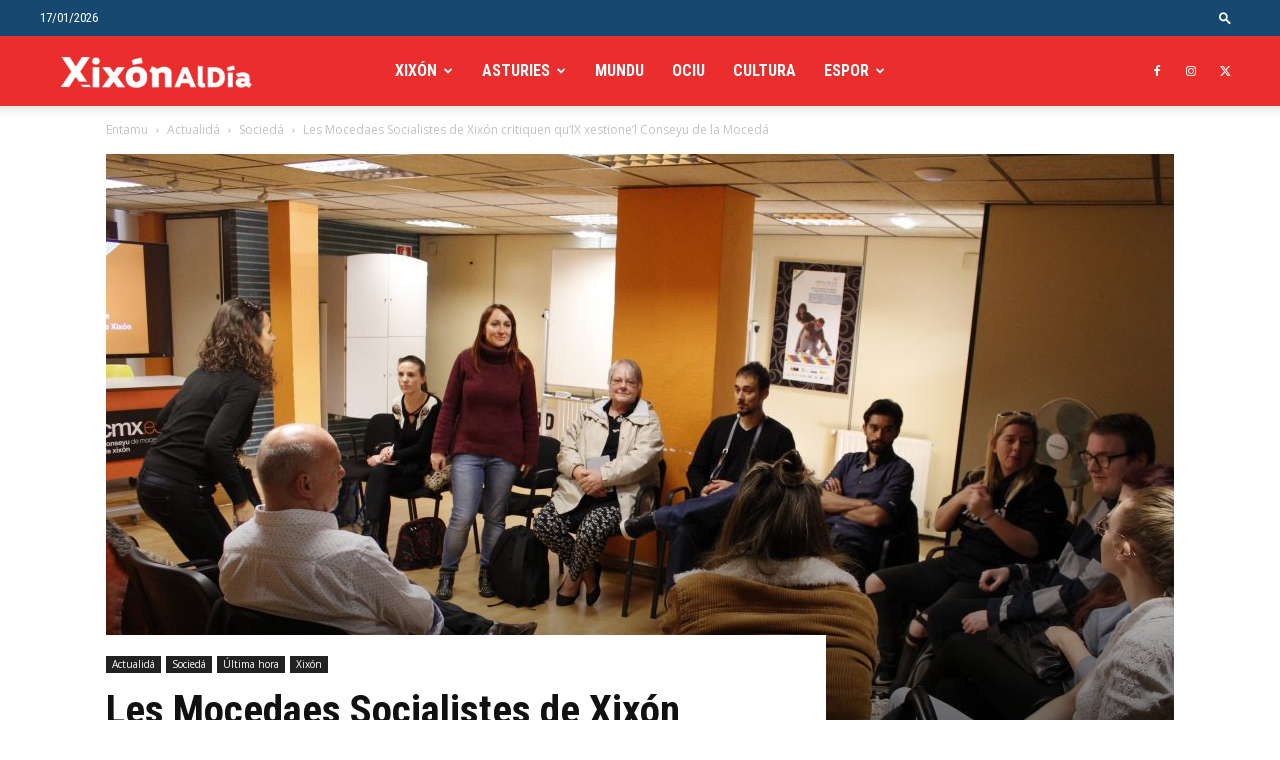

--- FILE ---
content_type: text/html; charset=UTF-8
request_url: https://xixonaldia.com/les-mocedaes-socialistes-de-xixon-critiquen-quix-xestionel-conseyu-de-la-moceda/
body_size: 43642
content:
<!doctype html >
<!--[if IE 8]>    <html class="ie8" lang="en"> <![endif]-->
<!--[if IE 9]>    <html class="ie9" lang="en"> <![endif]-->
<!--[if gt IE 8]><!--> <html lang="es"> <!--<![endif]-->
<head>
    <title>Les Mocedaes Socialistes de Xixón critiquen qu&#039;IX xestione&#039;l Conseyu de la Mocedá - Xixón al día</title>
    <meta charset="UTF-8" />
    <meta name="viewport" content="width=device-width, initial-scale=1.0">
    <link rel="pingback" href="https://xixonaldia.com/xmlrpc.php" />
    <script type="text/javascript">
/* <![CDATA[ */
(()=>{var e={};e.g=function(){if("object"==typeof globalThis)return globalThis;try{return this||new Function("return this")()}catch(e){if("object"==typeof window)return window}}(),function({ampUrl:n,isCustomizePreview:t,isAmpDevMode:r,noampQueryVarName:o,noampQueryVarValue:s,disabledStorageKey:i,mobileUserAgents:a,regexRegex:c}){if("undefined"==typeof sessionStorage)return;const d=new RegExp(c);if(!a.some((e=>{const n=e.match(d);return!(!n||!new RegExp(n[1],n[2]).test(navigator.userAgent))||navigator.userAgent.includes(e)})))return;e.g.addEventListener("DOMContentLoaded",(()=>{const e=document.getElementById("amp-mobile-version-switcher");if(!e)return;e.hidden=!1;const n=e.querySelector("a[href]");n&&n.addEventListener("click",(()=>{sessionStorage.removeItem(i)}))}));const g=r&&["paired-browsing-non-amp","paired-browsing-amp"].includes(window.name);if(sessionStorage.getItem(i)||t||g)return;const u=new URL(location.href),m=new URL(n);m.hash=u.hash,u.searchParams.has(o)&&s===u.searchParams.get(o)?sessionStorage.setItem(i,"1"):m.href!==u.href&&(window.stop(),location.replace(m.href))}({"ampUrl":"https:\/\/xixonaldia.com\/les-mocedaes-socialistes-de-xixon-critiquen-quix-xestionel-conseyu-de-la-moceda\/?amp=1","noampQueryVarName":"noamp","noampQueryVarValue":"mobile","disabledStorageKey":"amp_mobile_redirect_disabled","mobileUserAgents":["Mobile","Android","Silk\/","Kindle","BlackBerry","Opera Mini","Opera Mobi"],"regexRegex":"^\\\/((?:.|\\n)+)\\\/([i]*)$","isCustomizePreview":false,"isAmpDevMode":false})})();
/* ]]> */
</script>
<meta name='robots' content='index, follow, max-image-preview:large, max-snippet:-1, max-video-preview:-1' />
	<style>img:is([sizes="auto" i], [sizes^="auto," i]) { contain-intrinsic-size: 3000px 1500px }</style>
	
	<!-- This site is optimized with the Yoast SEO plugin v25.3.1 - https://yoast.com/wordpress/plugins/seo/ -->
	<link rel="canonical" href="https://xixonaldia.com/les-mocedaes-socialistes-de-xixon-critiquen-quix-xestionel-conseyu-de-la-moceda/" />
	<meta property="og:locale" content="es_ES" />
	<meta property="og:type" content="article" />
	<meta property="og:title" content="Les Mocedaes Socialistes de Xixón critiquen qu&#039;IX xestione&#039;l Conseyu de la Mocedá - Xixón al día" />
	<meta property="og:description" content="El Conseyu de la Mocedá de Xixón va anovar el próximu 19 de xineru la so comisión permanente tres un revesosu procesu electoral y ensin unanimidá. La única candidatura presentada foi la encabezada por Yurena Sabio, candidata númberu 8 de Convocatoria por Xixón (IX, Más País y IAS) nes pasaes elecciones municipales; que va recoyer [&hellip;]" />
	<meta property="og:url" content="https://xixonaldia.com/les-mocedaes-socialistes-de-xixon-critiquen-quix-xestionel-conseyu-de-la-moceda/" />
	<meta property="og:site_name" content="Xixón al día" />
	<meta property="article:publisher" content="https://www.facebook.com/xixonaldia" />
	<meta property="article:published_time" content="2024-01-18T10:14:55+00:00" />
	<meta property="og:image" content="https://xixonaldia.com/wp-content/uploads/2024/01/MG_1345-scaled.jpeg" />
	<meta property="og:image:width" content="2560" />
	<meta property="og:image:height" content="1707" />
	<meta property="og:image:type" content="image/jpeg" />
	<meta name="author" content="xixonaldia" />
	<meta name="twitter:card" content="summary_large_image" />
	<meta name="twitter:creator" content="@xixonaldia" />
	<meta name="twitter:site" content="@xixonaldia" />
	<meta name="twitter:label1" content="Escrito por" />
	<meta name="twitter:data1" content="xixonaldia" />
	<meta name="twitter:label2" content="Tiempo de lectura" />
	<meta name="twitter:data2" content="2 minutos" />
	<script type="application/ld+json" class="yoast-schema-graph">{"@context":"https://schema.org","@graph":[{"@type":"WebPage","@id":"https://xixonaldia.com/les-mocedaes-socialistes-de-xixon-critiquen-quix-xestionel-conseyu-de-la-moceda/","url":"https://xixonaldia.com/les-mocedaes-socialistes-de-xixon-critiquen-quix-xestionel-conseyu-de-la-moceda/","name":"Les Mocedaes Socialistes de Xixón critiquen qu'IX xestione'l Conseyu de la Mocedá - Xixón al día","isPartOf":{"@id":"https://xixonaldia.com/#website"},"primaryImageOfPage":{"@id":"https://xixonaldia.com/les-mocedaes-socialistes-de-xixon-critiquen-quix-xestionel-conseyu-de-la-moceda/#primaryimage"},"image":{"@id":"https://xixonaldia.com/les-mocedaes-socialistes-de-xixon-critiquen-quix-xestionel-conseyu-de-la-moceda/#primaryimage"},"thumbnailUrl":"https://xixonaldia.com/wp-content/uploads/2024/01/MG_1345-scaled.jpeg","datePublished":"2024-01-18T10:14:55+00:00","author":{"@id":"https://xixonaldia.com/#/schema/person/1827daf83baa1cb1aea975e2fb79d047"},"breadcrumb":{"@id":"https://xixonaldia.com/les-mocedaes-socialistes-de-xixon-critiquen-quix-xestionel-conseyu-de-la-moceda/#breadcrumb"},"inLanguage":"es","potentialAction":[{"@type":"ReadAction","target":["https://xixonaldia.com/les-mocedaes-socialistes-de-xixon-critiquen-quix-xestionel-conseyu-de-la-moceda/"]}]},{"@type":"ImageObject","inLanguage":"es","@id":"https://xixonaldia.com/les-mocedaes-socialistes-de-xixon-critiquen-quix-xestionel-conseyu-de-la-moceda/#primaryimage","url":"https://xixonaldia.com/wp-content/uploads/2024/01/MG_1345-scaled.jpeg","contentUrl":"https://xixonaldia.com/wp-content/uploads/2024/01/MG_1345-scaled.jpeg","width":2560,"height":1707},{"@type":"BreadcrumbList","@id":"https://xixonaldia.com/les-mocedaes-socialistes-de-xixon-critiquen-quix-xestionel-conseyu-de-la-moceda/#breadcrumb","itemListElement":[{"@type":"ListItem","position":1,"name":"Portada","item":"https://xixonaldia.com/"},{"@type":"ListItem","position":2,"name":"Les Mocedaes Socialistes de Xixón critiquen qu&#8217;IX xestione&#8217;l Conseyu de la Mocedá"}]},{"@type":"WebSite","@id":"https://xixonaldia.com/#website","url":"https://xixonaldia.com/","name":"Xixón al día","description":"Noticies de Xixón, Asturies y el mundu","potentialAction":[{"@type":"SearchAction","target":{"@type":"EntryPoint","urlTemplate":"https://xixonaldia.com/?s={search_term_string}"},"query-input":{"@type":"PropertyValueSpecification","valueRequired":true,"valueName":"search_term_string"}}],"inLanguage":"es"},{"@type":"Person","@id":"https://xixonaldia.com/#/schema/person/1827daf83baa1cb1aea975e2fb79d047","name":"xixonaldia","image":{"@type":"ImageObject","inLanguage":"es","@id":"https://xixonaldia.com/#/schema/person/image/","url":"https://secure.gravatar.com/avatar/0b703fa0c97f91e7cb025edba4883f3f651ee03a60287d866b744156dd713914?s=96&d=mm&r=g","contentUrl":"https://secure.gravatar.com/avatar/0b703fa0c97f91e7cb025edba4883f3f651ee03a60287d866b744156dd713914?s=96&d=mm&r=g","caption":"xixonaldia"},"sameAs":["xixonaldia"],"url":"https://xixonaldia.com/author/xixonaldia/"}]}</script>
	<!-- / Yoast SEO plugin. -->


<link rel='dns-prefetch' href='//fonts.googleapis.com' />
<link rel="alternate" type="application/rss+xml" title="Xixón al día &raquo; Feed" href="https://xixonaldia.com/feed/" />
<link rel="alternate" type="application/rss+xml" title="Xixón al día &raquo; Feed de los comentarios" href="https://xixonaldia.com/comments/feed/" />
<link rel="alternate" type="application/rss+xml" title="Xixón al día &raquo; Comentario Les Mocedaes Socialistes de Xixón critiquen qu&#8217;IX xestione&#8217;l Conseyu de la Mocedá del feed" href="https://xixonaldia.com/les-mocedaes-socialistes-de-xixon-critiquen-quix-xestionel-conseyu-de-la-moceda/feed/" />
<script type="text/javascript">
/* <![CDATA[ */
window._wpemojiSettings = {"baseUrl":"https:\/\/s.w.org\/images\/core\/emoji\/16.0.1\/72x72\/","ext":".png","svgUrl":"https:\/\/s.w.org\/images\/core\/emoji\/16.0.1\/svg\/","svgExt":".svg","source":{"concatemoji":"https:\/\/xixonaldia.com\/wp-includes\/js\/wp-emoji-release.min.js?ver=6.8.3"}};
/*! This file is auto-generated */
!function(s,n){var o,i,e;function c(e){try{var t={supportTests:e,timestamp:(new Date).valueOf()};sessionStorage.setItem(o,JSON.stringify(t))}catch(e){}}function p(e,t,n){e.clearRect(0,0,e.canvas.width,e.canvas.height),e.fillText(t,0,0);var t=new Uint32Array(e.getImageData(0,0,e.canvas.width,e.canvas.height).data),a=(e.clearRect(0,0,e.canvas.width,e.canvas.height),e.fillText(n,0,0),new Uint32Array(e.getImageData(0,0,e.canvas.width,e.canvas.height).data));return t.every(function(e,t){return e===a[t]})}function u(e,t){e.clearRect(0,0,e.canvas.width,e.canvas.height),e.fillText(t,0,0);for(var n=e.getImageData(16,16,1,1),a=0;a<n.data.length;a++)if(0!==n.data[a])return!1;return!0}function f(e,t,n,a){switch(t){case"flag":return n(e,"\ud83c\udff3\ufe0f\u200d\u26a7\ufe0f","\ud83c\udff3\ufe0f\u200b\u26a7\ufe0f")?!1:!n(e,"\ud83c\udde8\ud83c\uddf6","\ud83c\udde8\u200b\ud83c\uddf6")&&!n(e,"\ud83c\udff4\udb40\udc67\udb40\udc62\udb40\udc65\udb40\udc6e\udb40\udc67\udb40\udc7f","\ud83c\udff4\u200b\udb40\udc67\u200b\udb40\udc62\u200b\udb40\udc65\u200b\udb40\udc6e\u200b\udb40\udc67\u200b\udb40\udc7f");case"emoji":return!a(e,"\ud83e\udedf")}return!1}function g(e,t,n,a){var r="undefined"!=typeof WorkerGlobalScope&&self instanceof WorkerGlobalScope?new OffscreenCanvas(300,150):s.createElement("canvas"),o=r.getContext("2d",{willReadFrequently:!0}),i=(o.textBaseline="top",o.font="600 32px Arial",{});return e.forEach(function(e){i[e]=t(o,e,n,a)}),i}function t(e){var t=s.createElement("script");t.src=e,t.defer=!0,s.head.appendChild(t)}"undefined"!=typeof Promise&&(o="wpEmojiSettingsSupports",i=["flag","emoji"],n.supports={everything:!0,everythingExceptFlag:!0},e=new Promise(function(e){s.addEventListener("DOMContentLoaded",e,{once:!0})}),new Promise(function(t){var n=function(){try{var e=JSON.parse(sessionStorage.getItem(o));if("object"==typeof e&&"number"==typeof e.timestamp&&(new Date).valueOf()<e.timestamp+604800&&"object"==typeof e.supportTests)return e.supportTests}catch(e){}return null}();if(!n){if("undefined"!=typeof Worker&&"undefined"!=typeof OffscreenCanvas&&"undefined"!=typeof URL&&URL.createObjectURL&&"undefined"!=typeof Blob)try{var e="postMessage("+g.toString()+"("+[JSON.stringify(i),f.toString(),p.toString(),u.toString()].join(",")+"));",a=new Blob([e],{type:"text/javascript"}),r=new Worker(URL.createObjectURL(a),{name:"wpTestEmojiSupports"});return void(r.onmessage=function(e){c(n=e.data),r.terminate(),t(n)})}catch(e){}c(n=g(i,f,p,u))}t(n)}).then(function(e){for(var t in e)n.supports[t]=e[t],n.supports.everything=n.supports.everything&&n.supports[t],"flag"!==t&&(n.supports.everythingExceptFlag=n.supports.everythingExceptFlag&&n.supports[t]);n.supports.everythingExceptFlag=n.supports.everythingExceptFlag&&!n.supports.flag,n.DOMReady=!1,n.readyCallback=function(){n.DOMReady=!0}}).then(function(){return e}).then(function(){var e;n.supports.everything||(n.readyCallback(),(e=n.source||{}).concatemoji?t(e.concatemoji):e.wpemoji&&e.twemoji&&(t(e.twemoji),t(e.wpemoji)))}))}((window,document),window._wpemojiSettings);
/* ]]> */
</script>
<style id='wp-emoji-styles-inline-css' type='text/css'>

	img.wp-smiley, img.emoji {
		display: inline !important;
		border: none !important;
		box-shadow: none !important;
		height: 1em !important;
		width: 1em !important;
		margin: 0 0.07em !important;
		vertical-align: -0.1em !important;
		background: none !important;
		padding: 0 !important;
	}
</style>
<link rel='stylesheet' id='wp-block-library-css' href='https://xixonaldia.com/wp-includes/css/dist/block-library/style.min.css?ver=6.8.3' type='text/css' media='all' />
<style id='classic-theme-styles-inline-css' type='text/css'>
/*! This file is auto-generated */
.wp-block-button__link{color:#fff;background-color:#32373c;border-radius:9999px;box-shadow:none;text-decoration:none;padding:calc(.667em + 2px) calc(1.333em + 2px);font-size:1.125em}.wp-block-file__button{background:#32373c;color:#fff;text-decoration:none}
</style>
<style id='global-styles-inline-css' type='text/css'>
:root{--wp--preset--aspect-ratio--square: 1;--wp--preset--aspect-ratio--4-3: 4/3;--wp--preset--aspect-ratio--3-4: 3/4;--wp--preset--aspect-ratio--3-2: 3/2;--wp--preset--aspect-ratio--2-3: 2/3;--wp--preset--aspect-ratio--16-9: 16/9;--wp--preset--aspect-ratio--9-16: 9/16;--wp--preset--color--black: #000000;--wp--preset--color--cyan-bluish-gray: #abb8c3;--wp--preset--color--white: #ffffff;--wp--preset--color--pale-pink: #f78da7;--wp--preset--color--vivid-red: #cf2e2e;--wp--preset--color--luminous-vivid-orange: #ff6900;--wp--preset--color--luminous-vivid-amber: #fcb900;--wp--preset--color--light-green-cyan: #7bdcb5;--wp--preset--color--vivid-green-cyan: #00d084;--wp--preset--color--pale-cyan-blue: #8ed1fc;--wp--preset--color--vivid-cyan-blue: #0693e3;--wp--preset--color--vivid-purple: #9b51e0;--wp--preset--gradient--vivid-cyan-blue-to-vivid-purple: linear-gradient(135deg,rgba(6,147,227,1) 0%,rgb(155,81,224) 100%);--wp--preset--gradient--light-green-cyan-to-vivid-green-cyan: linear-gradient(135deg,rgb(122,220,180) 0%,rgb(0,208,130) 100%);--wp--preset--gradient--luminous-vivid-amber-to-luminous-vivid-orange: linear-gradient(135deg,rgba(252,185,0,1) 0%,rgba(255,105,0,1) 100%);--wp--preset--gradient--luminous-vivid-orange-to-vivid-red: linear-gradient(135deg,rgba(255,105,0,1) 0%,rgb(207,46,46) 100%);--wp--preset--gradient--very-light-gray-to-cyan-bluish-gray: linear-gradient(135deg,rgb(238,238,238) 0%,rgb(169,184,195) 100%);--wp--preset--gradient--cool-to-warm-spectrum: linear-gradient(135deg,rgb(74,234,220) 0%,rgb(151,120,209) 20%,rgb(207,42,186) 40%,rgb(238,44,130) 60%,rgb(251,105,98) 80%,rgb(254,248,76) 100%);--wp--preset--gradient--blush-light-purple: linear-gradient(135deg,rgb(255,206,236) 0%,rgb(152,150,240) 100%);--wp--preset--gradient--blush-bordeaux: linear-gradient(135deg,rgb(254,205,165) 0%,rgb(254,45,45) 50%,rgb(107,0,62) 100%);--wp--preset--gradient--luminous-dusk: linear-gradient(135deg,rgb(255,203,112) 0%,rgb(199,81,192) 50%,rgb(65,88,208) 100%);--wp--preset--gradient--pale-ocean: linear-gradient(135deg,rgb(255,245,203) 0%,rgb(182,227,212) 50%,rgb(51,167,181) 100%);--wp--preset--gradient--electric-grass: linear-gradient(135deg,rgb(202,248,128) 0%,rgb(113,206,126) 100%);--wp--preset--gradient--midnight: linear-gradient(135deg,rgb(2,3,129) 0%,rgb(40,116,252) 100%);--wp--preset--font-size--small: 11px;--wp--preset--font-size--medium: 20px;--wp--preset--font-size--large: 32px;--wp--preset--font-size--x-large: 42px;--wp--preset--font-size--regular: 15px;--wp--preset--font-size--larger: 50px;--wp--preset--spacing--20: 0.44rem;--wp--preset--spacing--30: 0.67rem;--wp--preset--spacing--40: 1rem;--wp--preset--spacing--50: 1.5rem;--wp--preset--spacing--60: 2.25rem;--wp--preset--spacing--70: 3.38rem;--wp--preset--spacing--80: 5.06rem;--wp--preset--shadow--natural: 6px 6px 9px rgba(0, 0, 0, 0.2);--wp--preset--shadow--deep: 12px 12px 50px rgba(0, 0, 0, 0.4);--wp--preset--shadow--sharp: 6px 6px 0px rgba(0, 0, 0, 0.2);--wp--preset--shadow--outlined: 6px 6px 0px -3px rgba(255, 255, 255, 1), 6px 6px rgba(0, 0, 0, 1);--wp--preset--shadow--crisp: 6px 6px 0px rgba(0, 0, 0, 1);}:where(.is-layout-flex){gap: 0.5em;}:where(.is-layout-grid){gap: 0.5em;}body .is-layout-flex{display: flex;}.is-layout-flex{flex-wrap: wrap;align-items: center;}.is-layout-flex > :is(*, div){margin: 0;}body .is-layout-grid{display: grid;}.is-layout-grid > :is(*, div){margin: 0;}:where(.wp-block-columns.is-layout-flex){gap: 2em;}:where(.wp-block-columns.is-layout-grid){gap: 2em;}:where(.wp-block-post-template.is-layout-flex){gap: 1.25em;}:where(.wp-block-post-template.is-layout-grid){gap: 1.25em;}.has-black-color{color: var(--wp--preset--color--black) !important;}.has-cyan-bluish-gray-color{color: var(--wp--preset--color--cyan-bluish-gray) !important;}.has-white-color{color: var(--wp--preset--color--white) !important;}.has-pale-pink-color{color: var(--wp--preset--color--pale-pink) !important;}.has-vivid-red-color{color: var(--wp--preset--color--vivid-red) !important;}.has-luminous-vivid-orange-color{color: var(--wp--preset--color--luminous-vivid-orange) !important;}.has-luminous-vivid-amber-color{color: var(--wp--preset--color--luminous-vivid-amber) !important;}.has-light-green-cyan-color{color: var(--wp--preset--color--light-green-cyan) !important;}.has-vivid-green-cyan-color{color: var(--wp--preset--color--vivid-green-cyan) !important;}.has-pale-cyan-blue-color{color: var(--wp--preset--color--pale-cyan-blue) !important;}.has-vivid-cyan-blue-color{color: var(--wp--preset--color--vivid-cyan-blue) !important;}.has-vivid-purple-color{color: var(--wp--preset--color--vivid-purple) !important;}.has-black-background-color{background-color: var(--wp--preset--color--black) !important;}.has-cyan-bluish-gray-background-color{background-color: var(--wp--preset--color--cyan-bluish-gray) !important;}.has-white-background-color{background-color: var(--wp--preset--color--white) !important;}.has-pale-pink-background-color{background-color: var(--wp--preset--color--pale-pink) !important;}.has-vivid-red-background-color{background-color: var(--wp--preset--color--vivid-red) !important;}.has-luminous-vivid-orange-background-color{background-color: var(--wp--preset--color--luminous-vivid-orange) !important;}.has-luminous-vivid-amber-background-color{background-color: var(--wp--preset--color--luminous-vivid-amber) !important;}.has-light-green-cyan-background-color{background-color: var(--wp--preset--color--light-green-cyan) !important;}.has-vivid-green-cyan-background-color{background-color: var(--wp--preset--color--vivid-green-cyan) !important;}.has-pale-cyan-blue-background-color{background-color: var(--wp--preset--color--pale-cyan-blue) !important;}.has-vivid-cyan-blue-background-color{background-color: var(--wp--preset--color--vivid-cyan-blue) !important;}.has-vivid-purple-background-color{background-color: var(--wp--preset--color--vivid-purple) !important;}.has-black-border-color{border-color: var(--wp--preset--color--black) !important;}.has-cyan-bluish-gray-border-color{border-color: var(--wp--preset--color--cyan-bluish-gray) !important;}.has-white-border-color{border-color: var(--wp--preset--color--white) !important;}.has-pale-pink-border-color{border-color: var(--wp--preset--color--pale-pink) !important;}.has-vivid-red-border-color{border-color: var(--wp--preset--color--vivid-red) !important;}.has-luminous-vivid-orange-border-color{border-color: var(--wp--preset--color--luminous-vivid-orange) !important;}.has-luminous-vivid-amber-border-color{border-color: var(--wp--preset--color--luminous-vivid-amber) !important;}.has-light-green-cyan-border-color{border-color: var(--wp--preset--color--light-green-cyan) !important;}.has-vivid-green-cyan-border-color{border-color: var(--wp--preset--color--vivid-green-cyan) !important;}.has-pale-cyan-blue-border-color{border-color: var(--wp--preset--color--pale-cyan-blue) !important;}.has-vivid-cyan-blue-border-color{border-color: var(--wp--preset--color--vivid-cyan-blue) !important;}.has-vivid-purple-border-color{border-color: var(--wp--preset--color--vivid-purple) !important;}.has-vivid-cyan-blue-to-vivid-purple-gradient-background{background: var(--wp--preset--gradient--vivid-cyan-blue-to-vivid-purple) !important;}.has-light-green-cyan-to-vivid-green-cyan-gradient-background{background: var(--wp--preset--gradient--light-green-cyan-to-vivid-green-cyan) !important;}.has-luminous-vivid-amber-to-luminous-vivid-orange-gradient-background{background: var(--wp--preset--gradient--luminous-vivid-amber-to-luminous-vivid-orange) !important;}.has-luminous-vivid-orange-to-vivid-red-gradient-background{background: var(--wp--preset--gradient--luminous-vivid-orange-to-vivid-red) !important;}.has-very-light-gray-to-cyan-bluish-gray-gradient-background{background: var(--wp--preset--gradient--very-light-gray-to-cyan-bluish-gray) !important;}.has-cool-to-warm-spectrum-gradient-background{background: var(--wp--preset--gradient--cool-to-warm-spectrum) !important;}.has-blush-light-purple-gradient-background{background: var(--wp--preset--gradient--blush-light-purple) !important;}.has-blush-bordeaux-gradient-background{background: var(--wp--preset--gradient--blush-bordeaux) !important;}.has-luminous-dusk-gradient-background{background: var(--wp--preset--gradient--luminous-dusk) !important;}.has-pale-ocean-gradient-background{background: var(--wp--preset--gradient--pale-ocean) !important;}.has-electric-grass-gradient-background{background: var(--wp--preset--gradient--electric-grass) !important;}.has-midnight-gradient-background{background: var(--wp--preset--gradient--midnight) !important;}.has-small-font-size{font-size: var(--wp--preset--font-size--small) !important;}.has-medium-font-size{font-size: var(--wp--preset--font-size--medium) !important;}.has-large-font-size{font-size: var(--wp--preset--font-size--large) !important;}.has-x-large-font-size{font-size: var(--wp--preset--font-size--x-large) !important;}
:where(.wp-block-post-template.is-layout-flex){gap: 1.25em;}:where(.wp-block-post-template.is-layout-grid){gap: 1.25em;}
:where(.wp-block-columns.is-layout-flex){gap: 2em;}:where(.wp-block-columns.is-layout-grid){gap: 2em;}
:root :where(.wp-block-pullquote){font-size: 1.5em;line-height: 1.6;}
</style>
<link rel='stylesheet' id='woocommerce-layout-css' href='https://xixonaldia.com/wp-content/plugins/woocommerce/assets/css/woocommerce-layout.css?ver=9.9.6' type='text/css' media='all' />
<link rel='stylesheet' id='woocommerce-smallscreen-css' href='https://xixonaldia.com/wp-content/plugins/woocommerce/assets/css/woocommerce-smallscreen.css?ver=9.9.6' type='text/css' media='only screen and (max-width: 768px)' />
<link rel='stylesheet' id='woocommerce-general-css' href='https://xixonaldia.com/wp-content/plugins/woocommerce/assets/css/woocommerce.css?ver=9.9.6' type='text/css' media='all' />
<style id='woocommerce-inline-inline-css' type='text/css'>
.woocommerce form .form-row .required { visibility: visible; }
</style>
<link rel='stylesheet' id='brands-styles-css' href='https://xixonaldia.com/wp-content/plugins/woocommerce/assets/css/brands.css?ver=9.9.6' type='text/css' media='all' />
<link rel='stylesheet' id='td-plugin-multi-purpose-css' href='https://xixonaldia.com/wp-content/plugins/td-composer/td-multi-purpose/style.css?ver=492e3cf54bd42df3b24a3de8e2307cafx' type='text/css' media='all' />
<link crossorigin="anonymous" rel='stylesheet' id='google-fonts-style-css' href='https://fonts.googleapis.com/css?family=Roboto+Condensed%3A400%2C300%2C700%7COpen+Sans%3A400%2C600%2C700%2C300%7CRoboto%3A400%2C600%2C700%2C300&#038;display=swap&#038;ver=12.7.1' type='text/css' media='all' />
<link rel='stylesheet' id='td-theme-css' href='https://xixonaldia.com/wp-content/themes/Newspaper/style.css?ver=12.7.1' type='text/css' media='all' />
<style id='td-theme-inline-css' type='text/css'>@media (max-width:767px){.td-header-desktop-wrap{display:none}}@media (min-width:767px){.td-header-mobile-wrap{display:none}}</style>
<link rel='stylesheet' id='td-theme-woo-css' href='https://xixonaldia.com/wp-content/themes/Newspaper/style-woocommerce.css?ver=12.7.1' type='text/css' media='all' />
<link rel='stylesheet' id='td-legacy-framework-front-style-css' href='https://xixonaldia.com/wp-content/plugins/td-composer/legacy/Newspaper/assets/css/td_legacy_main.css?ver=492e3cf54bd42df3b24a3de8e2307cafx' type='text/css' media='all' />
<link rel='stylesheet' id='td-legacy-framework-woo-style-css' href='https://xixonaldia.com/wp-content/plugins/td-composer/legacy/Newspaper/assets/css/td_legacy_woocommerce.css?ver=6.8.3' type='text/css' media='all' />
<link rel='stylesheet' id='td-standard-pack-framework-front-style-css' href='https://xixonaldia.com/wp-content/plugins/td-standard-pack/Newspaper/assets/css/td_standard_pack_main.css?ver=8ae1459a1d876d507918f73cef68310e' type='text/css' media='all' />
<link rel='stylesheet' id='td-theme-demo-style-css' href='https://xixonaldia.com/wp-content/plugins/td-composer/legacy/Newspaper/includes/demos/city_news/demo_style.css?ver=12.7.1' type='text/css' media='all' />
<link rel='stylesheet' id='tdb_style_cloud_templates_front-css' href='https://xixonaldia.com/wp-content/plugins/td-cloud-library/assets/css/tdb_main.css?ver=d578089f160957352b9b4ca6d880fd8f' type='text/css' media='all' />
<script type="text/javascript" src="https://xixonaldia.com/wp-includes/js/jquery/jquery.min.js?ver=3.7.1" id="jquery-core-js"></script>
<script type="text/javascript" src="https://xixonaldia.com/wp-includes/js/jquery/jquery-migrate.min.js?ver=3.4.1" id="jquery-migrate-js"></script>
<script type="text/javascript" src="https://xixonaldia.com/wp-content/plugins/woocommerce/assets/js/jquery-blockui/jquery.blockUI.min.js?ver=2.7.0-wc.9.9.6" id="jquery-blockui-js" defer="defer" data-wp-strategy="defer"></script>
<script type="text/javascript" id="wc-add-to-cart-js-extra">
/* <![CDATA[ */
var wc_add_to_cart_params = {"ajax_url":"\/wp-admin\/admin-ajax.php","wc_ajax_url":"\/?wc-ajax=%%endpoint%%","i18n_view_cart":"Ver carrito","cart_url":"https:\/\/xixonaldia.com\/cart\/","is_cart":"","cart_redirect_after_add":"no"};
/* ]]> */
</script>
<script type="text/javascript" src="https://xixonaldia.com/wp-content/plugins/woocommerce/assets/js/frontend/add-to-cart.min.js?ver=9.9.6" id="wc-add-to-cart-js" defer="defer" data-wp-strategy="defer"></script>
<script type="text/javascript" src="https://xixonaldia.com/wp-content/plugins/woocommerce/assets/js/js-cookie/js.cookie.min.js?ver=2.1.4-wc.9.9.6" id="js-cookie-js" defer="defer" data-wp-strategy="defer"></script>
<script type="text/javascript" id="woocommerce-js-extra">
/* <![CDATA[ */
var woocommerce_params = {"ajax_url":"\/wp-admin\/admin-ajax.php","wc_ajax_url":"\/?wc-ajax=%%endpoint%%","i18n_password_show":"Mostrar contrase\u00f1a","i18n_password_hide":"Ocultar contrase\u00f1a"};
/* ]]> */
</script>
<script type="text/javascript" src="https://xixonaldia.com/wp-content/plugins/woocommerce/assets/js/frontend/woocommerce.min.js?ver=9.9.6" id="woocommerce-js" defer="defer" data-wp-strategy="defer"></script>
<link rel="https://api.w.org/" href="https://xixonaldia.com/wp-json/" /><link rel="alternate" title="JSON" type="application/json" href="https://xixonaldia.com/wp-json/wp/v2/posts/11261" /><link rel="EditURI" type="application/rsd+xml" title="RSD" href="https://xixonaldia.com/xmlrpc.php?rsd" />
<meta name="generator" content="WordPress 6.8.3" />
<meta name="generator" content="WooCommerce 9.9.6" />
<link rel='shortlink' href='https://xixonaldia.com/?p=11261' />
<link rel="alternate" title="oEmbed (JSON)" type="application/json+oembed" href="https://xixonaldia.com/wp-json/oembed/1.0/embed?url=https%3A%2F%2Fxixonaldia.com%2Fles-mocedaes-socialistes-de-xixon-critiquen-quix-xestionel-conseyu-de-la-moceda%2F" />
<link rel="alternate" title="oEmbed (XML)" type="text/xml+oembed" href="https://xixonaldia.com/wp-json/oembed/1.0/embed?url=https%3A%2F%2Fxixonaldia.com%2Fles-mocedaes-socialistes-de-xixon-critiquen-quix-xestionel-conseyu-de-la-moceda%2F&#038;format=xml" />
<link rel="alternate" type="text/html" media="only screen and (max-width: 640px)" href="https://xixonaldia.com/les-mocedaes-socialistes-de-xixon-critiquen-quix-xestionel-conseyu-de-la-moceda/?amp=1">    <script>
        window.tdb_global_vars = {"wpRestUrl":"https:\/\/xixonaldia.com\/wp-json\/","permalinkStructure":"\/%postname%\/"};
        window.tdb_p_autoload_vars = {"isAjax":false,"isAdminBarShowing":false,"autoloadStatus":"off","origPostEditUrl":null};
    </script>
    
    <style id="tdb-global-colors">:root{--accent-color:#fff}</style>

    
		<noscript><style>.woocommerce-product-gallery{ opacity: 1 !important; }</style></noscript>
	<link rel="amphtml" href="https://xixonaldia.com/les-mocedaes-socialistes-de-xixon-critiquen-quix-xestionel-conseyu-de-la-moceda/?amp=1"><style>#amp-mobile-version-switcher{left:0;position:absolute;width:100%;z-index:100}#amp-mobile-version-switcher>a{background-color:#444;border:0;color:#eaeaea;display:block;font-family:-apple-system,BlinkMacSystemFont,Segoe UI,Roboto,Oxygen-Sans,Ubuntu,Cantarell,Helvetica Neue,sans-serif;font-size:16px;font-weight:600;padding:15px 0;text-align:center;-webkit-text-decoration:none;text-decoration:none}#amp-mobile-version-switcher>a:active,#amp-mobile-version-switcher>a:focus,#amp-mobile-version-switcher>a:hover{-webkit-text-decoration:underline;text-decoration:underline}</style>
<!-- JS generated by theme -->

<script type="text/javascript" id="td-generated-header-js">
    
    

	    var tdBlocksArray = []; //here we store all the items for the current page

	    // td_block class - each ajax block uses a object of this class for requests
	    function tdBlock() {
		    this.id = '';
		    this.block_type = 1; //block type id (1-234 etc)
		    this.atts = '';
		    this.td_column_number = '';
		    this.td_current_page = 1; //
		    this.post_count = 0; //from wp
		    this.found_posts = 0; //from wp
		    this.max_num_pages = 0; //from wp
		    this.td_filter_value = ''; //current live filter value
		    this.is_ajax_running = false;
		    this.td_user_action = ''; // load more or infinite loader (used by the animation)
		    this.header_color = '';
		    this.ajax_pagination_infinite_stop = ''; //show load more at page x
	    }

        // td_js_generator - mini detector
        ( function () {
            var htmlTag = document.getElementsByTagName("html")[0];

	        if ( navigator.userAgent.indexOf("MSIE 10.0") > -1 ) {
                htmlTag.className += ' ie10';
            }

            if ( !!navigator.userAgent.match(/Trident.*rv\:11\./) ) {
                htmlTag.className += ' ie11';
            }

	        if ( navigator.userAgent.indexOf("Edge") > -1 ) {
                htmlTag.className += ' ieEdge';
            }

            if ( /(iPad|iPhone|iPod)/g.test(navigator.userAgent) ) {
                htmlTag.className += ' td-md-is-ios';
            }

            var user_agent = navigator.userAgent.toLowerCase();
            if ( user_agent.indexOf("android") > -1 ) {
                htmlTag.className += ' td-md-is-android';
            }

            if ( -1 !== navigator.userAgent.indexOf('Mac OS X')  ) {
                htmlTag.className += ' td-md-is-os-x';
            }

            if ( /chrom(e|ium)/.test(navigator.userAgent.toLowerCase()) ) {
               htmlTag.className += ' td-md-is-chrome';
            }

            if ( -1 !== navigator.userAgent.indexOf('Firefox') ) {
                htmlTag.className += ' td-md-is-firefox';
            }

            if ( -1 !== navigator.userAgent.indexOf('Safari') && -1 === navigator.userAgent.indexOf('Chrome') ) {
                htmlTag.className += ' td-md-is-safari';
            }

            if( -1 !== navigator.userAgent.indexOf('IEMobile') ){
                htmlTag.className += ' td-md-is-iemobile';
            }

        })();

        var tdLocalCache = {};

        ( function () {
            "use strict";

            tdLocalCache = {
                data: {},
                remove: function (resource_id) {
                    delete tdLocalCache.data[resource_id];
                },
                exist: function (resource_id) {
                    return tdLocalCache.data.hasOwnProperty(resource_id) && tdLocalCache.data[resource_id] !== null;
                },
                get: function (resource_id) {
                    return tdLocalCache.data[resource_id];
                },
                set: function (resource_id, cachedData) {
                    tdLocalCache.remove(resource_id);
                    tdLocalCache.data[resource_id] = cachedData;
                }
            };
        })();

    
    
var td_viewport_interval_list=[{"limitBottom":767,"sidebarWidth":228},{"limitBottom":1018,"sidebarWidth":300},{"limitBottom":1140,"sidebarWidth":324}];
var td_animation_stack_effect="type0";
var tds_animation_stack=true;
var td_animation_stack_specific_selectors=".entry-thumb, img, .td-lazy-img";
var td_animation_stack_general_selectors=".td-animation-stack img, .td-animation-stack .entry-thumb, .post img, .td-animation-stack .td-lazy-img";
var tdc_is_installed="yes";
var tdc_domain_active=false;
var td_ajax_url="https:\/\/xixonaldia.com\/wp-admin\/admin-ajax.php?td_theme_name=Newspaper&v=12.7.1";
var td_get_template_directory_uri="https:\/\/xixonaldia.com\/wp-content\/plugins\/td-composer\/legacy\/common";
var tds_snap_menu="snap";
var tds_logo_on_sticky="show_header_logo";
var tds_header_style="tdm_header_style_2";
var td_please_wait="Por favor espera...";
var td_email_user_pass_incorrect="Usuariu o contrase\u00f1a incorrecta";
var td_email_user_incorrect="Corr\u00e9u llectr\u00f3nicu o usuariu incorrectu";
var td_email_incorrect="Corr\u00e9u llectr\u00f3nicu incorrectu";
var td_user_incorrect="Username incorrect!";
var td_email_user_empty="Email or username empty!";
var td_pass_empty="Pass empty!";
var td_pass_pattern_incorrect="Invalid Pass Pattern!";
var td_retype_pass_incorrect="Retyped Pass incorrect!";
var tds_more_articles_on_post_enable="";
var tds_more_articles_on_post_time_to_wait="";
var tds_more_articles_on_post_pages_distance_from_top=0;
var tds_captcha="";
var tds_theme_color_site_wide="#dc4242";
var tds_smart_sidebar="enabled";
var tdThemeName="Newspaper";
var tdThemeNameWl="Newspaper";
var td_magnific_popup_translation_tPrev="Previu (tecla de flecha esquierda)";
var td_magnific_popup_translation_tNext="Siguiente (tecla de flecha derecha)";
var td_magnific_popup_translation_tCounter="%curr% de %total%";
var td_magnific_popup_translation_ajax_tError="El conten\u00edu de %url% nun pudo cargase";
var td_magnific_popup_translation_image_tError="La imaxe #%curr% nun foi quien a cargase.";
var tdBlockNonce="4dabcd0e37";
var tdMobileMenu="enabled";
var tdMobileSearch="enabled";
var tdDateNamesI18n={"month_names":["enero","febrero","marzo","abril","mayo","junio","julio","agosto","septiembre","octubre","noviembre","diciembre"],"month_names_short":["Ene","Feb","Mar","Abr","May","Jun","Jul","Ago","Sep","Oct","Nov","Dic"],"day_names":["domingo","lunes","martes","mi\u00e9rcoles","jueves","viernes","s\u00e1bado"],"day_names_short":["Dom","Lun","Mar","Mi\u00e9","Jue","Vie","S\u00e1b"]};
var tdb_modal_confirm="Ahorrar";
var tdb_modal_cancel="Cancelar";
var tdb_modal_confirm_alt="S\u00ed";
var tdb_modal_cancel_alt="No";
var td_deploy_mode="deploy";
var td_ad_background_click_link="";
var td_ad_background_click_target="";
</script>


<!-- Header style compiled by theme -->

<style>.td-header-wrap .black-menu .sf-menu>.current-menu-item>a,.td-header-wrap .black-menu .sf-menu>.current-menu-ancestor>a,.td-header-wrap .black-menu .sf-menu>.current-category-ancestor>a,.td-header-wrap .black-menu .sf-menu>li>a:hover,.td-header-wrap .black-menu .sf-menu>.sfHover>a,.sf-menu>.current-menu-item>a:after,.sf-menu>.current-menu-ancestor>a:after,.sf-menu>.current-category-ancestor>a:after,.sf-menu>li:hover>a:after,.sf-menu>.sfHover>a:after,.header-search-wrap .td-drop-down-search:after,.header-search-wrap .td-drop-down-search .btn:hover,input[type=submit]:hover,.td-read-more a,.td-post-category:hover,.td_top_authors .td-active .td-author-post-count,.td_top_authors .td-active .td-author-comments-count,.td_top_authors .td_mod_wrap:hover .td-author-post-count,.td_top_authors .td_mod_wrap:hover .td-author-comments-count,.td-404-sub-sub-title a:hover,.td-search-form-widget .wpb_button:hover,.td-rating-bar-wrap div,.dropcap,.td_wrapper_video_playlist .td_video_controls_playlist_wrapper,.wpb_default,.wpb_default:hover,.td-left-smart-list:hover,.td-right-smart-list:hover,.woocommerce-checkout .woocommerce input.button:hover,.woocommerce-page .woocommerce a.button:hover,.woocommerce-account div.woocommerce .button:hover,#bbpress-forums button:hover,.bbp_widget_login .button:hover,.td-footer-wrapper .td-post-category,.td-footer-wrapper .widget_product_search input[type="submit"]:hover,.woocommerce .product a.button:hover,.woocommerce .product #respond input#submit:hover,.woocommerce .checkout input#place_order:hover,.woocommerce .woocommerce.widget .button:hover,.single-product .product .summary .cart .button:hover,.woocommerce-cart .woocommerce table.cart .button:hover,.woocommerce-cart .woocommerce .shipping-calculator-form .button:hover,.td-next-prev-wrap a:hover,.td-load-more-wrap a:hover,.td-post-small-box a:hover,.page-nav .current,.page-nav:first-child>div,#bbpress-forums .bbp-pagination .current,#bbpress-forums #bbp-single-user-details #bbp-user-navigation li.current a,.td-theme-slider:hover .slide-meta-cat a,a.vc_btn-black:hover,.td-trending-now-wrapper:hover .td-trending-now-title,.td-scroll-up,.td-smart-list-button:hover,.td-weather-information:before,.td-weather-week:before,.td_block_exchange .td-exchange-header:before,.td-pulldown-syle-2 .td-subcat-dropdown ul:after,.td_block_template_9 .td-block-title:after,.td_block_template_15 .td-block-title:before,div.wpforms-container .wpforms-form div.wpforms-submit-container button[type=submit]{background-color:#dc4242}.td_block_template_4 .td-related-title .td-cur-simple-item:before{border-color:#dc4242 transparent transparent transparent!important}.woocommerce .woocommerce-message .button:hover,.woocommerce .woocommerce-error .button:hover,.woocommerce .woocommerce-info .button:hover{background-color:#dc4242!important}.td_block_template_4 .td-related-title .td-cur-simple-item,.td_block_template_3 .td-related-title .td-cur-simple-item,.td_block_template_9 .td-related-title:after{background-color:#dc4242}.woocommerce .product .onsale,.woocommerce.widget .ui-slider .ui-slider-handle{background:none #dc4242}.woocommerce.widget.widget_layered_nav_filters ul li a{background:none repeat scroll 0 0 #dc4242!important}a,cite a:hover,.td-page-content blockquote p,.td-post-content blockquote p,.mce-content-body blockquote p,.comment-content blockquote p,.wpb_text_column blockquote p,.td_block_text_with_title blockquote p,.td_module_wrap:hover .entry-title a,.td-subcat-filter .td-subcat-list a:hover,.td-subcat-filter .td-subcat-dropdown a:hover,.td_quote_on_blocks,.dropcap2,.dropcap3,.td_top_authors .td-active .td-authors-name a,.td_top_authors .td_mod_wrap:hover .td-authors-name a,.td-post-next-prev-content a:hover,.author-box-wrap .td-author-social a:hover,.td-author-name a:hover,.td-author-url a:hover,.comment-reply-link:hover,.logged-in-as a:hover,#cancel-comment-reply-link:hover,.td-search-query,.widget a:hover,.td_wp_recentcomments a:hover,.archive .widget_archive .current,.archive .widget_archive .current a,.widget_calendar tfoot a:hover,.woocommerce a.added_to_cart:hover,.woocommerce-account .woocommerce-MyAccount-navigation a:hover,#bbpress-forums li.bbp-header .bbp-reply-content span a:hover,#bbpress-forums .bbp-forum-freshness a:hover,#bbpress-forums .bbp-topic-freshness a:hover,#bbpress-forums .bbp-forums-list li a:hover,#bbpress-forums .bbp-forum-title:hover,#bbpress-forums .bbp-topic-permalink:hover,#bbpress-forums .bbp-topic-started-by a:hover,#bbpress-forums .bbp-topic-started-in a:hover,#bbpress-forums .bbp-body .super-sticky li.bbp-topic-title .bbp-topic-permalink,#bbpress-forums .bbp-body .sticky li.bbp-topic-title .bbp-topic-permalink,.widget_display_replies .bbp-author-name,.widget_display_topics .bbp-author-name,.td-subfooter-menu li a:hover,a.vc_btn-black:hover,.td-smart-list-dropdown-wrap .td-smart-list-button:hover,.td-instagram-user a,.td-block-title-wrap .td-wrapper-pulldown-filter .td-pulldown-filter-display-option:hover,.td-block-title-wrap .td-wrapper-pulldown-filter .td-pulldown-filter-display-option:hover i,.td-block-title-wrap .td-wrapper-pulldown-filter .td-pulldown-filter-link:hover,.td-block-title-wrap .td-wrapper-pulldown-filter .td-pulldown-filter-item .td-cur-simple-item,.td_block_template_2 .td-related-title .td-cur-simple-item,.td_block_template_5 .td-related-title .td-cur-simple-item,.td_block_template_6 .td-related-title .td-cur-simple-item,.td_block_template_7 .td-related-title .td-cur-simple-item,.td_block_template_8 .td-related-title .td-cur-simple-item,.td_block_template_9 .td-related-title .td-cur-simple-item,.td_block_template_10 .td-related-title .td-cur-simple-item,.td_block_template_11 .td-related-title .td-cur-simple-item,.td_block_template_12 .td-related-title .td-cur-simple-item,.td_block_template_13 .td-related-title .td-cur-simple-item,.td_block_template_14 .td-related-title .td-cur-simple-item,.td_block_template_15 .td-related-title .td-cur-simple-item,.td_block_template_16 .td-related-title .td-cur-simple-item,.td_block_template_17 .td-related-title .td-cur-simple-item,.td-theme-wrap .sf-menu ul .td-menu-item>a:hover,.td-theme-wrap .sf-menu ul .sfHover>a,.td-theme-wrap .sf-menu ul .current-menu-ancestor>a,.td-theme-wrap .sf-menu ul .current-category-ancestor>a,.td-theme-wrap .sf-menu ul .current-menu-item>a,.td_outlined_btn,.td_block_categories_tags .td-ct-item:hover{color:#dc4242}a.vc_btn-black.vc_btn_square_outlined:hover,a.vc_btn-black.vc_btn_outlined:hover{color:#dc4242!important}.td-next-prev-wrap a:hover,.td-load-more-wrap a:hover,.td-post-small-box a:hover,.page-nav .current,.page-nav:first-child>div,#bbpress-forums .bbp-pagination .current,.post .td_quote_box,.page .td_quote_box,a.vc_btn-black:hover,.td_block_template_5 .td-block-title>*,.td_outlined_btn{border-color:#dc4242}.td_wrapper_video_playlist .td_video_currently_playing:after{border-color:#dc4242!important}.header-search-wrap .td-drop-down-search:before{border-color:transparent transparent #dc4242 transparent}.block-title>span,.block-title>a,.block-title>label,.widgettitle,.widgettitle:after,.td-trending-now-title,.td-trending-now-wrapper:hover .td-trending-now-title,.wpb_tabs li.ui-tabs-active a,.wpb_tabs li:hover a,.vc_tta-container .vc_tta-color-grey.vc_tta-tabs-position-top.vc_tta-style-classic .vc_tta-tabs-container .vc_tta-tab.vc_active>a,.vc_tta-container .vc_tta-color-grey.vc_tta-tabs-position-top.vc_tta-style-classic .vc_tta-tabs-container .vc_tta-tab:hover>a,.td_block_template_1 .td-related-title .td-cur-simple-item,.woocommerce .product .products h2:not(.woocommerce-loop-product__title),.td-subcat-filter .td-subcat-dropdown:hover .td-subcat-more,.td_3D_btn,.td_shadow_btn,.td_default_btn,.td_round_btn,.td_outlined_btn:hover{background-color:#dc4242}.woocommerce div.product .woocommerce-tabs ul.tabs li.active{background-color:#dc4242!important}.block-title,.td_block_template_1 .td-related-title,.wpb_tabs .wpb_tabs_nav,.vc_tta-container .vc_tta-color-grey.vc_tta-tabs-position-top.vc_tta-style-classic .vc_tta-tabs-container,.woocommerce div.product .woocommerce-tabs ul.tabs:before{border-color:#dc4242}.td_block_wrap .td-subcat-item a.td-cur-simple-item{color:#dc4242}.td-grid-style-4 .entry-title{background-color:rgba(220,66,66,0.7)}@media (max-width:767px){body .td-header-wrap .td-header-main-menu{background-color:#ea2e2e!important}}.td-menu-background:before,.td-search-background:before{background:rgba(0,0,0,0.8);background:-moz-linear-gradient(top,rgba(0,0,0,0.8) 0%,rgba(0,0,0,0.7) 100%);background:-webkit-gradient(left top,left bottom,color-stop(0%,rgba(0,0,0,0.8)),color-stop(100%,rgba(0,0,0,0.7)));background:-webkit-linear-gradient(top,rgba(0,0,0,0.8) 0%,rgba(0,0,0,0.7) 100%);background:-o-linear-gradient(top,rgba(0,0,0,0.8) 0%,rgba(0,0,0,0.7) 100%);background:-ms-linear-gradient(top,rgba(0,0,0,0.8) 0%,rgba(0,0,0,0.7) 100%);background:linear-gradient(to bottom,rgba(0,0,0,0.8) 0%,rgba(0,0,0,0.7) 100%);filter:progid:DXImageTransform.Microsoft.gradient(startColorstr='rgba(0,0,0,0.8)',endColorstr='rgba(0,0,0,0.7)',GradientType=0)}.td-mobile-content .current-menu-item>a,.td-mobile-content .current-menu-ancestor>a,.td-mobile-content .current-category-ancestor>a,#td-mobile-nav .td-menu-login-section a:hover,#td-mobile-nav .td-register-section a:hover,#td-mobile-nav .td-menu-socials-wrap a:hover i,.td-search-close a:hover i{color:#ea2e2e}.td-menu-background,.td-search-background{background-image:url('https://xixonaldia.com/wp-content/uploads/2019/05/1.jpg')}ul.sf-menu>.menu-item>a{font-family:"Roboto Condensed";font-size:16px;line-height:70px}.sf-menu ul .menu-item a{font-family:"Roboto Condensed";font-size:14px;font-weight:bold;text-transform:uppercase}.td-page-title,.woocommerce-page .page-title,.td-category-title-holder .td-page-title{font-family:"Roboto Condensed";font-size:32px;line-height:40px;font-weight:bold}.white-popup-block:after{background:rgba(0,69,130,0.7);background:-moz-linear-gradient(45deg,rgba(0,69,130,0.7) 0%,rgba(249,64,64,0.7) 100%);background:-webkit-gradient(left bottom,right top,color-stop(0%,rgba(0,69,130,0.7)),color-stop(100%,rgba(249,64,64,0.7)));background:-webkit-linear-gradient(45deg,rgba(0,69,130,0.7) 0%,rgba(249,64,64,0.7) 100%);background:linear-gradient(45deg,rgba(0,69,130,0.7) 0%,rgba(249,64,64,0.7) 100%)}.white-popup-block:before{background-image:url('https://xixonaldia.com/wp-content/uploads/2019/05/2.jpg')}.td-header-style-12 .td-header-menu-wrap-full,.td-header-style-12 .td-affix,.td-grid-style-1.td-hover-1 .td-big-grid-post:hover .td-post-category,.td-grid-style-5.td-hover-1 .td-big-grid-post:hover .td-post-category,.td_category_template_3 .td-current-sub-category,.td_category_template_8 .td-category-header .td-category a.td-current-sub-category,.td_category_template_4 .td-category-siblings .td-category a:hover,.td_block_big_grid_9.td-grid-style-1 .td-post-category,.td_block_big_grid_9.td-grid-style-5 .td-post-category,.td-grid-style-6.td-hover-1 .td-module-thumb:after,.tdm-menu-active-style5 .td-header-menu-wrap .sf-menu>.current-menu-item>a,.tdm-menu-active-style5 .td-header-menu-wrap .sf-menu>.current-menu-ancestor>a,.tdm-menu-active-style5 .td-header-menu-wrap .sf-menu>.current-category-ancestor>a,.tdm-menu-active-style5 .td-header-menu-wrap .sf-menu>li>a:hover,.tdm-menu-active-style5 .td-header-menu-wrap .sf-menu>.sfHover>a{background-color:#dc4242}.td_mega_menu_sub_cats .cur-sub-cat,.td-mega-span h3 a:hover,.td_mod_mega_menu:hover .entry-title a,.header-search-wrap .result-msg a:hover,.td-header-top-menu .td-drop-down-search .td_module_wrap:hover .entry-title a,.td-header-top-menu .td-icon-search:hover,.td-header-wrap .result-msg a:hover,.top-header-menu li a:hover,.top-header-menu .current-menu-item>a,.top-header-menu .current-menu-ancestor>a,.top-header-menu .current-category-ancestor>a,.td-social-icon-wrap>a:hover,.td-header-sp-top-widget .td-social-icon-wrap a:hover,.td_mod_related_posts:hover h3>a,.td-post-template-11 .td-related-title .td-related-left:hover,.td-post-template-11 .td-related-title .td-related-right:hover,.td-post-template-11 .td-related-title .td-cur-simple-item,.td-post-template-11 .td_block_related_posts .td-next-prev-wrap a:hover,.td-category-header .td-pulldown-category-filter-link:hover,.td-category-siblings .td-subcat-dropdown a:hover,.td-category-siblings .td-subcat-dropdown a.td-current-sub-category,.footer-text-wrap .footer-email-wrap a,.footer-social-wrap a:hover,.td_module_17 .td-read-more a:hover,.td_module_18 .td-read-more a:hover,.td_module_19 .td-post-author-name a:hover,.td-pulldown-syle-2 .td-subcat-dropdown:hover .td-subcat-more span,.td-pulldown-syle-2 .td-subcat-dropdown:hover .td-subcat-more i,.td-pulldown-syle-3 .td-subcat-dropdown:hover .td-subcat-more span,.td-pulldown-syle-3 .td-subcat-dropdown:hover .td-subcat-more i,.tdm-menu-active-style3 .tdm-header.td-header-wrap .sf-menu>.current-category-ancestor>a,.tdm-menu-active-style3 .tdm-header.td-header-wrap .sf-menu>.current-menu-ancestor>a,.tdm-menu-active-style3 .tdm-header.td-header-wrap .sf-menu>.current-menu-item>a,.tdm-menu-active-style3 .tdm-header.td-header-wrap .sf-menu>.sfHover>a,.tdm-menu-active-style3 .tdm-header.td-header-wrap .sf-menu>li>a:hover{color:#dc4242}.td-mega-menu-page .wpb_content_element ul li a:hover,.td-theme-wrap .td-aj-search-results .td_module_wrap:hover .entry-title a,.td-theme-wrap .header-search-wrap .result-msg a:hover{color:#dc4242!important}.td_category_template_8 .td-category-header .td-category a.td-current-sub-category,.td_category_template_4 .td-category-siblings .td-category a:hover,.tdm-menu-active-style4 .tdm-header .sf-menu>.current-menu-item>a,.tdm-menu-active-style4 .tdm-header .sf-menu>.current-menu-ancestor>a,.tdm-menu-active-style4 .tdm-header .sf-menu>.current-category-ancestor>a,.tdm-menu-active-style4 .tdm-header .sf-menu>li>a:hover,.tdm-menu-active-style4 .tdm-header .sf-menu>.sfHover>a{border-color:#dc4242}.td-header-wrap .td-header-top-menu-full,.td-header-wrap .top-header-menu .sub-menu,.tdm-header-style-1.td-header-wrap .td-header-top-menu-full,.tdm-header-style-1.td-header-wrap .top-header-menu .sub-menu,.tdm-header-style-2.td-header-wrap .td-header-top-menu-full,.tdm-header-style-2.td-header-wrap .top-header-menu .sub-menu,.tdm-header-style-3.td-header-wrap .td-header-top-menu-full,.tdm-header-style-3.td-header-wrap .top-header-menu .sub-menu{background-color:#174970}.td-header-style-8 .td-header-top-menu-full{background-color:transparent}.td-header-style-8 .td-header-top-menu-full .td-header-top-menu{background-color:#174970;padding-left:15px;padding-right:15px}.td-header-wrap .td-header-top-menu-full .td-header-top-menu,.td-header-wrap .td-header-top-menu-full{border-bottom:none}.td-header-wrap .td-header-sp-top-widget i.td-icon-font:hover{color:#ea2e2e}.td-header-wrap .td-header-menu-wrap-full,.td-header-menu-wrap.td-affix,.td-header-style-3 .td-header-main-menu,.td-header-style-3 .td-affix .td-header-main-menu,.td-header-style-4 .td-header-main-menu,.td-header-style-4 .td-affix .td-header-main-menu,.td-header-style-8 .td-header-menu-wrap.td-affix,.td-header-style-8 .td-header-top-menu-full{background-color:#ea2e2e}.td-boxed-layout .td-header-style-3 .td-header-menu-wrap,.td-boxed-layout .td-header-style-4 .td-header-menu-wrap,.td-header-style-3 .td_stretch_content .td-header-menu-wrap,.td-header-style-4 .td_stretch_content .td-header-menu-wrap{background-color:#ea2e2e!important}@media (min-width:1019px){.td-header-style-1 .td-header-sp-recs,.td-header-style-1 .td-header-sp-logo{margin-bottom:28px}}@media (min-width:768px) and (max-width:1018px){.td-header-style-1 .td-header-sp-recs,.td-header-style-1 .td-header-sp-logo{margin-bottom:14px}}.td-header-style-7 .td-header-top-menu{border-bottom:none}.sf-menu>.current-menu-item>a:after,.sf-menu>.current-menu-ancestor>a:after,.sf-menu>.current-category-ancestor>a:after,.sf-menu>li:hover>a:after,.sf-menu>.sfHover>a:after,.td_block_mega_menu .td-next-prev-wrap a:hover,.td-mega-span .td-post-category:hover,.td-header-wrap .black-menu .sf-menu>li>a:hover,.td-header-wrap .black-menu .sf-menu>.current-menu-ancestor>a,.td-header-wrap .black-menu .sf-menu>.sfHover>a,.td-header-wrap .black-menu .sf-menu>.current-menu-item>a,.td-header-wrap .black-menu .sf-menu>.current-menu-ancestor>a,.td-header-wrap .black-menu .sf-menu>.current-category-ancestor>a,.tdm-menu-active-style5 .tdm-header .td-header-menu-wrap .sf-menu>.current-menu-item>a,.tdm-menu-active-style5 .tdm-header .td-header-menu-wrap .sf-menu>.current-menu-ancestor>a,.tdm-menu-active-style5 .tdm-header .td-header-menu-wrap .sf-menu>.current-category-ancestor>a,.tdm-menu-active-style5 .tdm-header .td-header-menu-wrap .sf-menu>li>a:hover,.tdm-menu-active-style5 .tdm-header .td-header-menu-wrap .sf-menu>.sfHover>a{background-color:rgba(255,255,255,0.7)}.td_block_mega_menu .td-next-prev-wrap a:hover,.tdm-menu-active-style4 .tdm-header .sf-menu>.current-menu-item>a,.tdm-menu-active-style4 .tdm-header .sf-menu>.current-menu-ancestor>a,.tdm-menu-active-style4 .tdm-header .sf-menu>.current-category-ancestor>a,.tdm-menu-active-style4 .tdm-header .sf-menu>li>a:hover,.tdm-menu-active-style4 .tdm-header .sf-menu>.sfHover>a{border-color:rgba(255,255,255,0.7)}.header-search-wrap .td-drop-down-search:before{border-color:transparent transparent rgba(255,255,255,0.7) transparent}.td_mega_menu_sub_cats .cur-sub-cat,.td_mod_mega_menu:hover .entry-title a,.td-theme-wrap .sf-menu ul .td-menu-item>a:hover,.td-theme-wrap .sf-menu ul .sfHover>a,.td-theme-wrap .sf-menu ul .current-menu-ancestor>a,.td-theme-wrap .sf-menu ul .current-category-ancestor>a,.td-theme-wrap .sf-menu ul .current-menu-item>a,.tdm-menu-active-style3 .tdm-header.td-header-wrap .sf-menu>.current-menu-item>a,.tdm-menu-active-style3 .tdm-header.td-header-wrap .sf-menu>.current-menu-ancestor>a,.tdm-menu-active-style3 .tdm-header.td-header-wrap .sf-menu>.current-category-ancestor>a,.tdm-menu-active-style3 .tdm-header.td-header-wrap .sf-menu>li>a:hover,.tdm-menu-active-style3 .tdm-header.td-header-wrap .sf-menu>.sfHover>a{color:rgba(255,255,255,0.7)}.td-header-wrap .td-header-menu-wrap .sf-menu>li>a,.td-header-wrap .td-header-menu-social .td-social-icon-wrap a,.td-header-style-4 .td-header-menu-social .td-social-icon-wrap i,.td-header-style-5 .td-header-menu-social .td-social-icon-wrap i,.td-header-style-6 .td-header-menu-social .td-social-icon-wrap i,.td-header-style-12 .td-header-menu-social .td-social-icon-wrap i,.td-header-wrap .header-search-wrap #td-header-search-button .td-icon-search{color:#ffffff}.td-header-wrap .td-header-menu-social+.td-search-wrapper #td-header-search-button:before{background-color:#ffffff}ul.sf-menu>.td-menu-item>a,.td-theme-wrap .td-header-menu-social{font-family:"Roboto Condensed";font-size:16px;line-height:70px}.sf-menu ul .td-menu-item a{font-family:"Roboto Condensed";font-size:14px;font-weight:bold;text-transform:uppercase}.td-header-menu-wrap.td-affix,.td-header-style-3 .td-affix .td-header-main-menu,.td-header-style-4 .td-affix .td-header-main-menu,.td-header-style-8 .td-header-menu-wrap.td-affix{background-color:#ea2e2e}.td-affix .sf-menu>.current-menu-item>a:after,.td-affix .sf-menu>.current-menu-ancestor>a:after,.td-affix .sf-menu>.current-category-ancestor>a:after,.td-affix .sf-menu>li:hover>a:after,.td-affix .sf-menu>.sfHover>a:after,.td-header-wrap .td-affix .black-menu .sf-menu>li>a:hover,.td-header-wrap .td-affix .black-menu .sf-menu>.current-menu-ancestor>a,.td-header-wrap .td-affix .black-menu .sf-menu>.sfHover>a,.td-affix .header-search-wrap .td-drop-down-search:after,.td-affix .header-search-wrap .td-drop-down-search .btn:hover,.td-header-wrap .td-affix .black-menu .sf-menu>.current-menu-item>a,.td-header-wrap .td-affix .black-menu .sf-menu>.current-menu-ancestor>a,.td-header-wrap .td-affix .black-menu .sf-menu>.current-category-ancestor>a,.tdm-menu-active-style5 .tdm-header .td-header-menu-wrap.td-affix .sf-menu>.current-menu-item>a,.tdm-menu-active-style5 .tdm-header .td-header-menu-wrap.td-affix .sf-menu>.current-menu-ancestor>a,.tdm-menu-active-style5 .tdm-header .td-header-menu-wrap.td-affix .sf-menu>.current-category-ancestor>a,.tdm-menu-active-style5 .tdm-header .td-header-menu-wrap.td-affix .sf-menu>li>a:hover,.tdm-menu-active-style5 .tdm-header .td-header-menu-wrap.td-affix .sf-menu>.sfHover>a{background-color:#ffffff}.td-affix .header-search-wrap .td-drop-down-search:before{border-color:transparent transparent #ffffff transparent}.tdm-menu-active-style4 .tdm-header .td-affix .sf-menu>.current-menu-item>a,.tdm-menu-active-style4 .tdm-header .td-affix .sf-menu>.current-menu-ancestor>a,.tdm-menu-active-style4 .tdm-header .td-affix .sf-menu>.current-category-ancestor>a,.tdm-menu-active-style4 .tdm-header .td-affix .sf-menu>li>a:hover,.tdm-menu-active-style4 .tdm-header .td-affix .sf-menu>.sfHover>a{border-color:#ffffff}.td-theme-wrap .td-affix .sf-menu ul .td-menu-item>a:hover,.td-theme-wrap .td-affix .sf-menu ul .sfHover>a,.td-theme-wrap .td-affix .sf-menu ul .current-menu-ancestor>a,.td-theme-wrap .td-affix .sf-menu ul .current-category-ancestor>a,.td-theme-wrap .td-affix .sf-menu ul .current-menu-item>a,.tdm-menu-active-style3 .tdm-header .td-affix .sf-menu>.current-menu-item>a,.tdm-menu-active-style3 .tdm-header .td-affix .sf-menu>.current-menu-ancestor>a,.tdm-menu-active-style3 .tdm-header .td-affix .sf-menu>.current-category-ancestor>a,.tdm-menu-active-style3 .tdm-header .td-affix .sf-menu>li>a:hover,.tdm-menu-active-style3 .tdm-header .td-affix .sf-menu>.sfHover>a{color:#ffffff}.td-header-wrap .td-header-menu-wrap.td-affix .sf-menu>li>a,.td-header-wrap .td-affix .td-header-menu-social .td-social-icon-wrap a,.td-header-style-4 .td-affix .td-header-menu-social .td-social-icon-wrap i,.td-header-style-5 .td-affix .td-header-menu-social .td-social-icon-wrap i,.td-header-style-6 .td-affix .td-header-menu-social .td-social-icon-wrap i,.td-header-style-12 .td-affix .td-header-menu-social .td-social-icon-wrap i,.td-header-wrap .td-affix .header-search-wrap .td-icon-search{color:#ffffff}.td-header-wrap .td-affix .td-header-menu-social+.td-search-wrapper #td-header-search-button:before{background-color:#ffffff}.td-header-wrap .td-header-menu-social .td-social-icon-wrap a{color:#ffffff}.td-header-wrap .td-header-menu-social .td-social-icon-wrap:hover i{color:rgba(255,255,255,0.7)}.td-theme-wrap .td-mega-span h3 a{color:#222222}.td-theme-wrap .td_mega_menu_sub_cats a{color:#222222}.td-theme-wrap .td_mod_mega_menu:hover .entry-title a,.td-theme-wrap .sf-menu .td_mega_menu_sub_cats .cur-sub-cat{color:#ea2e2e}.td-theme-wrap .sf-menu .td-mega-menu .td-post-category:hover,.td-theme-wrap .td-mega-menu .td-next-prev-wrap a:hover{background-color:#ea2e2e}.td-theme-wrap .td-mega-menu .td-next-prev-wrap a:hover{border-color:#ea2e2e}.td-theme-wrap .sf-menu .td-normal-menu .td-menu-item>a:hover,.td-theme-wrap .sf-menu .td-normal-menu .sfHover>a,.td-theme-wrap .sf-menu .td-normal-menu .current-menu-ancestor>a,.td-theme-wrap .sf-menu .td-normal-menu .current-category-ancestor>a,.td-theme-wrap .sf-menu .td-normal-menu .current-menu-item>a{background-color:#ea2e2e}.td-theme-wrap .sf-menu .td-normal-menu .td-menu-item>a:hover,.td-theme-wrap .sf-menu .td-normal-menu .sfHover>a,.td-theme-wrap .sf-menu .td-normal-menu .current-menu-ancestor>a,.td-theme-wrap .sf-menu .td-normal-menu .current-category-ancestor>a,.td-theme-wrap .sf-menu .td-normal-menu .current-menu-item>a{color:#ffffff}.block-title>span,.block-title>a,.widgettitle,.td-trending-now-title,.wpb_tabs li a,.vc_tta-container .vc_tta-color-grey.vc_tta-tabs-position-top.vc_tta-style-classic .vc_tta-tabs-container .vc_tta-tab>a,.td-theme-wrap .td-related-title a,.woocommerce div.product .woocommerce-tabs ul.tabs li a,.woocommerce .product .products h2:not(.woocommerce-loop-product__title),.td-theme-wrap .td-block-title{font-family:"Roboto Condensed";font-size:16px;line-height:34px;font-style:italic;font-weight:bold;text-transform:uppercase}.td-theme-wrap .td-subcat-filter,.td-theme-wrap .td-subcat-filter .td-subcat-dropdown,.td-theme-wrap .td-block-title-wrap .td-wrapper-pulldown-filter .td-pulldown-filter-display-option,.td-theme-wrap .td-pulldown-category{line-height:34px}.td_block_template_1 .block-title>*{padding-bottom:0;padding-top:0}.top-header-menu>li>a,.td-weather-top-widget .td-weather-now .td-big-degrees,.td-weather-top-widget .td-weather-header .td-weather-city,.td-header-sp-top-menu .td_data_time{font-family:"Roboto Condensed";font-size:13px;line-height:36px;text-transform:uppercase}.td_mod_mega_menu .item-details a{font-family:"Roboto Condensed";font-size:16px;line-height:18px;font-weight:bold}.td_mega_menu_sub_cats .block-mega-child-cats a{font-family:"Roboto Condensed";font-weight:bold;text-transform:uppercase}.top-header-menu>li,.td-header-sp-top-menu,#td-outer-wrap .td-header-sp-top-widget .td-search-btns-wrap,#td-outer-wrap .td-header-sp-top-widget .td-social-icon-wrap{line-height:36px}.td_module_wrap .td-module-title{font-family:"Roboto Condensed"}.td_module_1 .td-module-title{font-size:24px;line-height:26px;font-weight:bold}.td_module_2 .td-module-title{font-size:24px;line-height:26px;font-weight:bold}.td_module_3 .td-module-title{font-size:36px;line-height:38px;font-weight:bold}.td_module_4 .td-module-title{font-size:24px;line-height:26px;font-weight:bold}.td_module_6 .td-module-title{font-size:18px;line-height:20px;font-weight:bold}.td_block_trending_now .entry-title,.td-theme-slider .td-module-title,.td-big-grid-post .entry-title{font-family:"Roboto Condensed"}.td_module_mx4 .td-module-title{font-size:18px;line-height:20px;font-weight:bold}.td_module_mx6 .td-module-title{font-size:18px;line-height:20px;font-weight:bold}.td_module_mx17 .td-module-title{font-size:36px;line-height:38px;font-weight:bold}.td_module_mx19 .td-module-title{font-size:34px;line-height:36px;font-weight:bold}.td_module_mx21 .td-module-title{font-size:18px;line-height:20px;font-weight:bold}.td-big-grid-post.td-big-thumb .td-big-grid-meta,.td-big-thumb .td-big-grid-meta .entry-title{font-size:36px;line-height:38px;font-weight:bold}.post .td-post-header .entry-title{font-family:"Roboto Condensed"}.td-post-template-default .td-post-header .entry-title{font-weight:bold}.td-post-template-1 .td-post-header .entry-title{font-weight:bold}.td-post-template-2 .td-post-header .entry-title{font-weight:bold}.td-post-template-3 .td-post-header .entry-title{font-weight:bold}.td-post-template-4 .td-post-header .entry-title{font-weight:bold}.td-post-template-5 .td-post-header .entry-title{font-weight:bold}.td-post-template-6 .td-post-header .entry-title{font-weight:bold}.td-post-template-7 .td-post-header .entry-title{font-weight:bold}.td-post-template-8 .td-post-header .entry-title{font-weight:bold}.td-post-template-9 .td-post-header .entry-title{font-weight:bold}.td-post-template-10 .td-post-header .entry-title{font-weight:bold}.td-post-template-11 .td-post-header .entry-title{font-weight:bold}.td-post-template-12 .td-post-header .entry-title{font-weight:bold}.td-post-template-13 .td-post-header .entry-title{font-weight:bold}.post blockquote p,.page blockquote p,.td-post-text-content blockquote p{font-family:"Roboto Condensed";font-weight:bold}.post .td-post-next-prev-content span{font-family:"Roboto Condensed"}.post .td-post-next-prev-content a{font-family:"Roboto Condensed";font-size:18px;line-height:20px;font-weight:bold}.td-post-template-default .td-post-sub-title,.td-post-template-1 .td-post-sub-title,.td-post-template-4 .td-post-sub-title,.td-post-template-5 .td-post-sub-title,.td-post-template-9 .td-post-sub-title,.td-post-template-10 .td-post-sub-title,.td-post-template-11 .td-post-sub-title{font-weight:bold}.td_block_related_posts .entry-title a{font-family:"Roboto Condensed";font-size:18px;line-height:20px;font-weight:bold}.td-post-template-2 .td-post-sub-title,.td-post-template-3 .td-post-sub-title,.td-post-template-6 .td-post-sub-title,.td-post-template-7 .td-post-sub-title,.td-post-template-8 .td-post-sub-title{font-weight:bold}.widget_archive a,.widget_calendar,.widget_categories a,.widget_nav_menu a,.widget_meta a,.widget_pages a,.widget_recent_comments a,.widget_recent_entries a,.widget_text .textwidget,.widget_tag_cloud a,.widget_search input,.woocommerce .product-categories a,.widget_display_forums a,.widget_display_replies a,.widget_display_topics a,.widget_display_views a,.widget_display_stats{font-family:"Roboto Condensed";font-size:16px;line-height:20px;font-weight:bold}.tdm-menu-active-style2 .tdm-header ul.sf-menu>.td-menu-item,.tdm-menu-active-style4 .tdm-header ul.sf-menu>.td-menu-item,.tdm-header .tdm-header-menu-btns,.tdm-header-style-1 .td-main-menu-logo a,.tdm-header-style-2 .td-main-menu-logo a,.tdm-header-style-3 .td-main-menu-logo a{line-height:70px}.tdm-header-style-1 .td-main-menu-logo,.tdm-header-style-2 .td-main-menu-logo,.tdm-header-style-3 .td-main-menu-logo{height:70px}@media (min-width:768px){.td-header-style-4 .td-main-menu-logo img,.td-header-style-5 .td-main-menu-logo img,.td-header-style-6 .td-main-menu-logo img,.td-header-style-7 .td-header-sp-logo img,.td-header-style-12 .td-main-menu-logo img{max-height:70px}.td-header-style-4 .td-main-menu-logo,.td-header-style-5 .td-main-menu-logo,.td-header-style-6 .td-main-menu-logo,.td-header-style-7 .td-header-sp-logo,.td-header-style-12 .td-main-menu-logo{height:70px}.td-header-style-4 .td-main-menu-logo a,.td-header-style-5 .td-main-menu-logo a,.td-header-style-6 .td-main-menu-logo a,.td-header-style-7 .td-header-sp-logo a,.td-header-style-7 .td-header-sp-logo img,.td-header-style-12 .td-main-menu-logo a,.td-header-style-12 .td-header-menu-wrap .sf-menu>li>a{line-height:70px}.td-header-style-7 .sf-menu,.td-header-style-7 .td-header-menu-social{margin-top:0}.td-header-style-7 #td-top-search{top:0;bottom:0}.td-header-wrap .header-search-wrap #td-header-search-button .td-icon-search{line-height:70px}.tdm-header-style-1 .td-main-menu-logo img,.tdm-header-style-2 .td-main-menu-logo img,.tdm-header-style-3 .td-main-menu-logo img{max-height:70px}}.td-header-wrap .black-menu .sf-menu>.current-menu-item>a,.td-header-wrap .black-menu .sf-menu>.current-menu-ancestor>a,.td-header-wrap .black-menu .sf-menu>.current-category-ancestor>a,.td-header-wrap .black-menu .sf-menu>li>a:hover,.td-header-wrap .black-menu .sf-menu>.sfHover>a,.sf-menu>.current-menu-item>a:after,.sf-menu>.current-menu-ancestor>a:after,.sf-menu>.current-category-ancestor>a:after,.sf-menu>li:hover>a:after,.sf-menu>.sfHover>a:after,.header-search-wrap .td-drop-down-search:after,.header-search-wrap .td-drop-down-search .btn:hover,input[type=submit]:hover,.td-read-more a,.td-post-category:hover,.td_top_authors .td-active .td-author-post-count,.td_top_authors .td-active .td-author-comments-count,.td_top_authors .td_mod_wrap:hover .td-author-post-count,.td_top_authors .td_mod_wrap:hover .td-author-comments-count,.td-404-sub-sub-title a:hover,.td-search-form-widget .wpb_button:hover,.td-rating-bar-wrap div,.dropcap,.td_wrapper_video_playlist .td_video_controls_playlist_wrapper,.wpb_default,.wpb_default:hover,.td-left-smart-list:hover,.td-right-smart-list:hover,.woocommerce-checkout .woocommerce input.button:hover,.woocommerce-page .woocommerce a.button:hover,.woocommerce-account div.woocommerce .button:hover,#bbpress-forums button:hover,.bbp_widget_login .button:hover,.td-footer-wrapper .td-post-category,.td-footer-wrapper .widget_product_search input[type="submit"]:hover,.woocommerce .product a.button:hover,.woocommerce .product #respond input#submit:hover,.woocommerce .checkout input#place_order:hover,.woocommerce .woocommerce.widget .button:hover,.single-product .product .summary .cart .button:hover,.woocommerce-cart .woocommerce table.cart .button:hover,.woocommerce-cart .woocommerce .shipping-calculator-form .button:hover,.td-next-prev-wrap a:hover,.td-load-more-wrap a:hover,.td-post-small-box a:hover,.page-nav .current,.page-nav:first-child>div,#bbpress-forums .bbp-pagination .current,#bbpress-forums #bbp-single-user-details #bbp-user-navigation li.current a,.td-theme-slider:hover .slide-meta-cat a,a.vc_btn-black:hover,.td-trending-now-wrapper:hover .td-trending-now-title,.td-scroll-up,.td-smart-list-button:hover,.td-weather-information:before,.td-weather-week:before,.td_block_exchange .td-exchange-header:before,.td-pulldown-syle-2 .td-subcat-dropdown ul:after,.td_block_template_9 .td-block-title:after,.td_block_template_15 .td-block-title:before,div.wpforms-container .wpforms-form div.wpforms-submit-container button[type=submit]{background-color:#dc4242}.td_block_template_4 .td-related-title .td-cur-simple-item:before{border-color:#dc4242 transparent transparent transparent!important}.woocommerce .woocommerce-message .button:hover,.woocommerce .woocommerce-error .button:hover,.woocommerce .woocommerce-info .button:hover{background-color:#dc4242!important}.td_block_template_4 .td-related-title .td-cur-simple-item,.td_block_template_3 .td-related-title .td-cur-simple-item,.td_block_template_9 .td-related-title:after{background-color:#dc4242}.woocommerce .product .onsale,.woocommerce.widget .ui-slider .ui-slider-handle{background:none #dc4242}.woocommerce.widget.widget_layered_nav_filters ul li a{background:none repeat scroll 0 0 #dc4242!important}a,cite a:hover,.td-page-content blockquote p,.td-post-content blockquote p,.mce-content-body blockquote p,.comment-content blockquote p,.wpb_text_column blockquote p,.td_block_text_with_title blockquote p,.td_module_wrap:hover .entry-title a,.td-subcat-filter .td-subcat-list a:hover,.td-subcat-filter .td-subcat-dropdown a:hover,.td_quote_on_blocks,.dropcap2,.dropcap3,.td_top_authors .td-active .td-authors-name a,.td_top_authors .td_mod_wrap:hover .td-authors-name a,.td-post-next-prev-content a:hover,.author-box-wrap .td-author-social a:hover,.td-author-name a:hover,.td-author-url a:hover,.comment-reply-link:hover,.logged-in-as a:hover,#cancel-comment-reply-link:hover,.td-search-query,.widget a:hover,.td_wp_recentcomments a:hover,.archive .widget_archive .current,.archive .widget_archive .current a,.widget_calendar tfoot a:hover,.woocommerce a.added_to_cart:hover,.woocommerce-account .woocommerce-MyAccount-navigation a:hover,#bbpress-forums li.bbp-header .bbp-reply-content span a:hover,#bbpress-forums .bbp-forum-freshness a:hover,#bbpress-forums .bbp-topic-freshness a:hover,#bbpress-forums .bbp-forums-list li a:hover,#bbpress-forums .bbp-forum-title:hover,#bbpress-forums .bbp-topic-permalink:hover,#bbpress-forums .bbp-topic-started-by a:hover,#bbpress-forums .bbp-topic-started-in a:hover,#bbpress-forums .bbp-body .super-sticky li.bbp-topic-title .bbp-topic-permalink,#bbpress-forums .bbp-body .sticky li.bbp-topic-title .bbp-topic-permalink,.widget_display_replies .bbp-author-name,.widget_display_topics .bbp-author-name,.td-subfooter-menu li a:hover,a.vc_btn-black:hover,.td-smart-list-dropdown-wrap .td-smart-list-button:hover,.td-instagram-user a,.td-block-title-wrap .td-wrapper-pulldown-filter .td-pulldown-filter-display-option:hover,.td-block-title-wrap .td-wrapper-pulldown-filter .td-pulldown-filter-display-option:hover i,.td-block-title-wrap .td-wrapper-pulldown-filter .td-pulldown-filter-link:hover,.td-block-title-wrap .td-wrapper-pulldown-filter .td-pulldown-filter-item .td-cur-simple-item,.td_block_template_2 .td-related-title .td-cur-simple-item,.td_block_template_5 .td-related-title .td-cur-simple-item,.td_block_template_6 .td-related-title .td-cur-simple-item,.td_block_template_7 .td-related-title .td-cur-simple-item,.td_block_template_8 .td-related-title .td-cur-simple-item,.td_block_template_9 .td-related-title .td-cur-simple-item,.td_block_template_10 .td-related-title .td-cur-simple-item,.td_block_template_11 .td-related-title .td-cur-simple-item,.td_block_template_12 .td-related-title .td-cur-simple-item,.td_block_template_13 .td-related-title .td-cur-simple-item,.td_block_template_14 .td-related-title .td-cur-simple-item,.td_block_template_15 .td-related-title .td-cur-simple-item,.td_block_template_16 .td-related-title .td-cur-simple-item,.td_block_template_17 .td-related-title .td-cur-simple-item,.td-theme-wrap .sf-menu ul .td-menu-item>a:hover,.td-theme-wrap .sf-menu ul .sfHover>a,.td-theme-wrap .sf-menu ul .current-menu-ancestor>a,.td-theme-wrap .sf-menu ul .current-category-ancestor>a,.td-theme-wrap .sf-menu ul .current-menu-item>a,.td_outlined_btn,.td_block_categories_tags .td-ct-item:hover{color:#dc4242}a.vc_btn-black.vc_btn_square_outlined:hover,a.vc_btn-black.vc_btn_outlined:hover{color:#dc4242!important}.td-next-prev-wrap a:hover,.td-load-more-wrap a:hover,.td-post-small-box a:hover,.page-nav .current,.page-nav:first-child>div,#bbpress-forums .bbp-pagination .current,.post .td_quote_box,.page .td_quote_box,a.vc_btn-black:hover,.td_block_template_5 .td-block-title>*,.td_outlined_btn{border-color:#dc4242}.td_wrapper_video_playlist .td_video_currently_playing:after{border-color:#dc4242!important}.header-search-wrap .td-drop-down-search:before{border-color:transparent transparent #dc4242 transparent}.block-title>span,.block-title>a,.block-title>label,.widgettitle,.widgettitle:after,.td-trending-now-title,.td-trending-now-wrapper:hover .td-trending-now-title,.wpb_tabs li.ui-tabs-active a,.wpb_tabs li:hover a,.vc_tta-container .vc_tta-color-grey.vc_tta-tabs-position-top.vc_tta-style-classic .vc_tta-tabs-container .vc_tta-tab.vc_active>a,.vc_tta-container .vc_tta-color-grey.vc_tta-tabs-position-top.vc_tta-style-classic .vc_tta-tabs-container .vc_tta-tab:hover>a,.td_block_template_1 .td-related-title .td-cur-simple-item,.woocommerce .product .products h2:not(.woocommerce-loop-product__title),.td-subcat-filter .td-subcat-dropdown:hover .td-subcat-more,.td_3D_btn,.td_shadow_btn,.td_default_btn,.td_round_btn,.td_outlined_btn:hover{background-color:#dc4242}.woocommerce div.product .woocommerce-tabs ul.tabs li.active{background-color:#dc4242!important}.block-title,.td_block_template_1 .td-related-title,.wpb_tabs .wpb_tabs_nav,.vc_tta-container .vc_tta-color-grey.vc_tta-tabs-position-top.vc_tta-style-classic .vc_tta-tabs-container,.woocommerce div.product .woocommerce-tabs ul.tabs:before{border-color:#dc4242}.td_block_wrap .td-subcat-item a.td-cur-simple-item{color:#dc4242}.td-grid-style-4 .entry-title{background-color:rgba(220,66,66,0.7)}@media (max-width:767px){body .td-header-wrap .td-header-main-menu{background-color:#ea2e2e!important}}.td-menu-background:before,.td-search-background:before{background:rgba(0,0,0,0.8);background:-moz-linear-gradient(top,rgba(0,0,0,0.8) 0%,rgba(0,0,0,0.7) 100%);background:-webkit-gradient(left top,left bottom,color-stop(0%,rgba(0,0,0,0.8)),color-stop(100%,rgba(0,0,0,0.7)));background:-webkit-linear-gradient(top,rgba(0,0,0,0.8) 0%,rgba(0,0,0,0.7) 100%);background:-o-linear-gradient(top,rgba(0,0,0,0.8) 0%,rgba(0,0,0,0.7) 100%);background:-ms-linear-gradient(top,rgba(0,0,0,0.8) 0%,rgba(0,0,0,0.7) 100%);background:linear-gradient(to bottom,rgba(0,0,0,0.8) 0%,rgba(0,0,0,0.7) 100%);filter:progid:DXImageTransform.Microsoft.gradient(startColorstr='rgba(0,0,0,0.8)',endColorstr='rgba(0,0,0,0.7)',GradientType=0)}.td-mobile-content .current-menu-item>a,.td-mobile-content .current-menu-ancestor>a,.td-mobile-content .current-category-ancestor>a,#td-mobile-nav .td-menu-login-section a:hover,#td-mobile-nav .td-register-section a:hover,#td-mobile-nav .td-menu-socials-wrap a:hover i,.td-search-close a:hover i{color:#ea2e2e}.td-menu-background,.td-search-background{background-image:url('https://xixonaldia.com/wp-content/uploads/2019/05/1.jpg')}ul.sf-menu>.menu-item>a{font-family:"Roboto Condensed";font-size:16px;line-height:70px}.sf-menu ul .menu-item a{font-family:"Roboto Condensed";font-size:14px;font-weight:bold;text-transform:uppercase}.td-page-title,.woocommerce-page .page-title,.td-category-title-holder .td-page-title{font-family:"Roboto Condensed";font-size:32px;line-height:40px;font-weight:bold}.white-popup-block:after{background:rgba(0,69,130,0.7);background:-moz-linear-gradient(45deg,rgba(0,69,130,0.7) 0%,rgba(249,64,64,0.7) 100%);background:-webkit-gradient(left bottom,right top,color-stop(0%,rgba(0,69,130,0.7)),color-stop(100%,rgba(249,64,64,0.7)));background:-webkit-linear-gradient(45deg,rgba(0,69,130,0.7) 0%,rgba(249,64,64,0.7) 100%);background:linear-gradient(45deg,rgba(0,69,130,0.7) 0%,rgba(249,64,64,0.7) 100%)}.white-popup-block:before{background-image:url('https://xixonaldia.com/wp-content/uploads/2019/05/2.jpg')}.td-header-style-12 .td-header-menu-wrap-full,.td-header-style-12 .td-affix,.td-grid-style-1.td-hover-1 .td-big-grid-post:hover .td-post-category,.td-grid-style-5.td-hover-1 .td-big-grid-post:hover .td-post-category,.td_category_template_3 .td-current-sub-category,.td_category_template_8 .td-category-header .td-category a.td-current-sub-category,.td_category_template_4 .td-category-siblings .td-category a:hover,.td_block_big_grid_9.td-grid-style-1 .td-post-category,.td_block_big_grid_9.td-grid-style-5 .td-post-category,.td-grid-style-6.td-hover-1 .td-module-thumb:after,.tdm-menu-active-style5 .td-header-menu-wrap .sf-menu>.current-menu-item>a,.tdm-menu-active-style5 .td-header-menu-wrap .sf-menu>.current-menu-ancestor>a,.tdm-menu-active-style5 .td-header-menu-wrap .sf-menu>.current-category-ancestor>a,.tdm-menu-active-style5 .td-header-menu-wrap .sf-menu>li>a:hover,.tdm-menu-active-style5 .td-header-menu-wrap .sf-menu>.sfHover>a{background-color:#dc4242}.td_mega_menu_sub_cats .cur-sub-cat,.td-mega-span h3 a:hover,.td_mod_mega_menu:hover .entry-title a,.header-search-wrap .result-msg a:hover,.td-header-top-menu .td-drop-down-search .td_module_wrap:hover .entry-title a,.td-header-top-menu .td-icon-search:hover,.td-header-wrap .result-msg a:hover,.top-header-menu li a:hover,.top-header-menu .current-menu-item>a,.top-header-menu .current-menu-ancestor>a,.top-header-menu .current-category-ancestor>a,.td-social-icon-wrap>a:hover,.td-header-sp-top-widget .td-social-icon-wrap a:hover,.td_mod_related_posts:hover h3>a,.td-post-template-11 .td-related-title .td-related-left:hover,.td-post-template-11 .td-related-title .td-related-right:hover,.td-post-template-11 .td-related-title .td-cur-simple-item,.td-post-template-11 .td_block_related_posts .td-next-prev-wrap a:hover,.td-category-header .td-pulldown-category-filter-link:hover,.td-category-siblings .td-subcat-dropdown a:hover,.td-category-siblings .td-subcat-dropdown a.td-current-sub-category,.footer-text-wrap .footer-email-wrap a,.footer-social-wrap a:hover,.td_module_17 .td-read-more a:hover,.td_module_18 .td-read-more a:hover,.td_module_19 .td-post-author-name a:hover,.td-pulldown-syle-2 .td-subcat-dropdown:hover .td-subcat-more span,.td-pulldown-syle-2 .td-subcat-dropdown:hover .td-subcat-more i,.td-pulldown-syle-3 .td-subcat-dropdown:hover .td-subcat-more span,.td-pulldown-syle-3 .td-subcat-dropdown:hover .td-subcat-more i,.tdm-menu-active-style3 .tdm-header.td-header-wrap .sf-menu>.current-category-ancestor>a,.tdm-menu-active-style3 .tdm-header.td-header-wrap .sf-menu>.current-menu-ancestor>a,.tdm-menu-active-style3 .tdm-header.td-header-wrap .sf-menu>.current-menu-item>a,.tdm-menu-active-style3 .tdm-header.td-header-wrap .sf-menu>.sfHover>a,.tdm-menu-active-style3 .tdm-header.td-header-wrap .sf-menu>li>a:hover{color:#dc4242}.td-mega-menu-page .wpb_content_element ul li a:hover,.td-theme-wrap .td-aj-search-results .td_module_wrap:hover .entry-title a,.td-theme-wrap .header-search-wrap .result-msg a:hover{color:#dc4242!important}.td_category_template_8 .td-category-header .td-category a.td-current-sub-category,.td_category_template_4 .td-category-siblings .td-category a:hover,.tdm-menu-active-style4 .tdm-header .sf-menu>.current-menu-item>a,.tdm-menu-active-style4 .tdm-header .sf-menu>.current-menu-ancestor>a,.tdm-menu-active-style4 .tdm-header .sf-menu>.current-category-ancestor>a,.tdm-menu-active-style4 .tdm-header .sf-menu>li>a:hover,.tdm-menu-active-style4 .tdm-header .sf-menu>.sfHover>a{border-color:#dc4242}.td-header-wrap .td-header-top-menu-full,.td-header-wrap .top-header-menu .sub-menu,.tdm-header-style-1.td-header-wrap .td-header-top-menu-full,.tdm-header-style-1.td-header-wrap .top-header-menu .sub-menu,.tdm-header-style-2.td-header-wrap .td-header-top-menu-full,.tdm-header-style-2.td-header-wrap .top-header-menu .sub-menu,.tdm-header-style-3.td-header-wrap .td-header-top-menu-full,.tdm-header-style-3.td-header-wrap .top-header-menu .sub-menu{background-color:#174970}.td-header-style-8 .td-header-top-menu-full{background-color:transparent}.td-header-style-8 .td-header-top-menu-full .td-header-top-menu{background-color:#174970;padding-left:15px;padding-right:15px}.td-header-wrap .td-header-top-menu-full .td-header-top-menu,.td-header-wrap .td-header-top-menu-full{border-bottom:none}.td-header-wrap .td-header-sp-top-widget i.td-icon-font:hover{color:#ea2e2e}.td-header-wrap .td-header-menu-wrap-full,.td-header-menu-wrap.td-affix,.td-header-style-3 .td-header-main-menu,.td-header-style-3 .td-affix .td-header-main-menu,.td-header-style-4 .td-header-main-menu,.td-header-style-4 .td-affix .td-header-main-menu,.td-header-style-8 .td-header-menu-wrap.td-affix,.td-header-style-8 .td-header-top-menu-full{background-color:#ea2e2e}.td-boxed-layout .td-header-style-3 .td-header-menu-wrap,.td-boxed-layout .td-header-style-4 .td-header-menu-wrap,.td-header-style-3 .td_stretch_content .td-header-menu-wrap,.td-header-style-4 .td_stretch_content .td-header-menu-wrap{background-color:#ea2e2e!important}@media (min-width:1019px){.td-header-style-1 .td-header-sp-recs,.td-header-style-1 .td-header-sp-logo{margin-bottom:28px}}@media (min-width:768px) and (max-width:1018px){.td-header-style-1 .td-header-sp-recs,.td-header-style-1 .td-header-sp-logo{margin-bottom:14px}}.td-header-style-7 .td-header-top-menu{border-bottom:none}.sf-menu>.current-menu-item>a:after,.sf-menu>.current-menu-ancestor>a:after,.sf-menu>.current-category-ancestor>a:after,.sf-menu>li:hover>a:after,.sf-menu>.sfHover>a:after,.td_block_mega_menu .td-next-prev-wrap a:hover,.td-mega-span .td-post-category:hover,.td-header-wrap .black-menu .sf-menu>li>a:hover,.td-header-wrap .black-menu .sf-menu>.current-menu-ancestor>a,.td-header-wrap .black-menu .sf-menu>.sfHover>a,.td-header-wrap .black-menu .sf-menu>.current-menu-item>a,.td-header-wrap .black-menu .sf-menu>.current-menu-ancestor>a,.td-header-wrap .black-menu .sf-menu>.current-category-ancestor>a,.tdm-menu-active-style5 .tdm-header .td-header-menu-wrap .sf-menu>.current-menu-item>a,.tdm-menu-active-style5 .tdm-header .td-header-menu-wrap .sf-menu>.current-menu-ancestor>a,.tdm-menu-active-style5 .tdm-header .td-header-menu-wrap .sf-menu>.current-category-ancestor>a,.tdm-menu-active-style5 .tdm-header .td-header-menu-wrap .sf-menu>li>a:hover,.tdm-menu-active-style5 .tdm-header .td-header-menu-wrap .sf-menu>.sfHover>a{background-color:rgba(255,255,255,0.7)}.td_block_mega_menu .td-next-prev-wrap a:hover,.tdm-menu-active-style4 .tdm-header .sf-menu>.current-menu-item>a,.tdm-menu-active-style4 .tdm-header .sf-menu>.current-menu-ancestor>a,.tdm-menu-active-style4 .tdm-header .sf-menu>.current-category-ancestor>a,.tdm-menu-active-style4 .tdm-header .sf-menu>li>a:hover,.tdm-menu-active-style4 .tdm-header .sf-menu>.sfHover>a{border-color:rgba(255,255,255,0.7)}.header-search-wrap .td-drop-down-search:before{border-color:transparent transparent rgba(255,255,255,0.7) transparent}.td_mega_menu_sub_cats .cur-sub-cat,.td_mod_mega_menu:hover .entry-title a,.td-theme-wrap .sf-menu ul .td-menu-item>a:hover,.td-theme-wrap .sf-menu ul .sfHover>a,.td-theme-wrap .sf-menu ul .current-menu-ancestor>a,.td-theme-wrap .sf-menu ul .current-category-ancestor>a,.td-theme-wrap .sf-menu ul .current-menu-item>a,.tdm-menu-active-style3 .tdm-header.td-header-wrap .sf-menu>.current-menu-item>a,.tdm-menu-active-style3 .tdm-header.td-header-wrap .sf-menu>.current-menu-ancestor>a,.tdm-menu-active-style3 .tdm-header.td-header-wrap .sf-menu>.current-category-ancestor>a,.tdm-menu-active-style3 .tdm-header.td-header-wrap .sf-menu>li>a:hover,.tdm-menu-active-style3 .tdm-header.td-header-wrap .sf-menu>.sfHover>a{color:rgba(255,255,255,0.7)}.td-header-wrap .td-header-menu-wrap .sf-menu>li>a,.td-header-wrap .td-header-menu-social .td-social-icon-wrap a,.td-header-style-4 .td-header-menu-social .td-social-icon-wrap i,.td-header-style-5 .td-header-menu-social .td-social-icon-wrap i,.td-header-style-6 .td-header-menu-social .td-social-icon-wrap i,.td-header-style-12 .td-header-menu-social .td-social-icon-wrap i,.td-header-wrap .header-search-wrap #td-header-search-button .td-icon-search{color:#ffffff}.td-header-wrap .td-header-menu-social+.td-search-wrapper #td-header-search-button:before{background-color:#ffffff}ul.sf-menu>.td-menu-item>a,.td-theme-wrap .td-header-menu-social{font-family:"Roboto Condensed";font-size:16px;line-height:70px}.sf-menu ul .td-menu-item a{font-family:"Roboto Condensed";font-size:14px;font-weight:bold;text-transform:uppercase}.td-header-menu-wrap.td-affix,.td-header-style-3 .td-affix .td-header-main-menu,.td-header-style-4 .td-affix .td-header-main-menu,.td-header-style-8 .td-header-menu-wrap.td-affix{background-color:#ea2e2e}.td-affix .sf-menu>.current-menu-item>a:after,.td-affix .sf-menu>.current-menu-ancestor>a:after,.td-affix .sf-menu>.current-category-ancestor>a:after,.td-affix .sf-menu>li:hover>a:after,.td-affix .sf-menu>.sfHover>a:after,.td-header-wrap .td-affix .black-menu .sf-menu>li>a:hover,.td-header-wrap .td-affix .black-menu .sf-menu>.current-menu-ancestor>a,.td-header-wrap .td-affix .black-menu .sf-menu>.sfHover>a,.td-affix .header-search-wrap .td-drop-down-search:after,.td-affix .header-search-wrap .td-drop-down-search .btn:hover,.td-header-wrap .td-affix .black-menu .sf-menu>.current-menu-item>a,.td-header-wrap .td-affix .black-menu .sf-menu>.current-menu-ancestor>a,.td-header-wrap .td-affix .black-menu .sf-menu>.current-category-ancestor>a,.tdm-menu-active-style5 .tdm-header .td-header-menu-wrap.td-affix .sf-menu>.current-menu-item>a,.tdm-menu-active-style5 .tdm-header .td-header-menu-wrap.td-affix .sf-menu>.current-menu-ancestor>a,.tdm-menu-active-style5 .tdm-header .td-header-menu-wrap.td-affix .sf-menu>.current-category-ancestor>a,.tdm-menu-active-style5 .tdm-header .td-header-menu-wrap.td-affix .sf-menu>li>a:hover,.tdm-menu-active-style5 .tdm-header .td-header-menu-wrap.td-affix .sf-menu>.sfHover>a{background-color:#ffffff}.td-affix .header-search-wrap .td-drop-down-search:before{border-color:transparent transparent #ffffff transparent}.tdm-menu-active-style4 .tdm-header .td-affix .sf-menu>.current-menu-item>a,.tdm-menu-active-style4 .tdm-header .td-affix .sf-menu>.current-menu-ancestor>a,.tdm-menu-active-style4 .tdm-header .td-affix .sf-menu>.current-category-ancestor>a,.tdm-menu-active-style4 .tdm-header .td-affix .sf-menu>li>a:hover,.tdm-menu-active-style4 .tdm-header .td-affix .sf-menu>.sfHover>a{border-color:#ffffff}.td-theme-wrap .td-affix .sf-menu ul .td-menu-item>a:hover,.td-theme-wrap .td-affix .sf-menu ul .sfHover>a,.td-theme-wrap .td-affix .sf-menu ul .current-menu-ancestor>a,.td-theme-wrap .td-affix .sf-menu ul .current-category-ancestor>a,.td-theme-wrap .td-affix .sf-menu ul .current-menu-item>a,.tdm-menu-active-style3 .tdm-header .td-affix .sf-menu>.current-menu-item>a,.tdm-menu-active-style3 .tdm-header .td-affix .sf-menu>.current-menu-ancestor>a,.tdm-menu-active-style3 .tdm-header .td-affix .sf-menu>.current-category-ancestor>a,.tdm-menu-active-style3 .tdm-header .td-affix .sf-menu>li>a:hover,.tdm-menu-active-style3 .tdm-header .td-affix .sf-menu>.sfHover>a{color:#ffffff}.td-header-wrap .td-header-menu-wrap.td-affix .sf-menu>li>a,.td-header-wrap .td-affix .td-header-menu-social .td-social-icon-wrap a,.td-header-style-4 .td-affix .td-header-menu-social .td-social-icon-wrap i,.td-header-style-5 .td-affix .td-header-menu-social .td-social-icon-wrap i,.td-header-style-6 .td-affix .td-header-menu-social .td-social-icon-wrap i,.td-header-style-12 .td-affix .td-header-menu-social .td-social-icon-wrap i,.td-header-wrap .td-affix .header-search-wrap .td-icon-search{color:#ffffff}.td-header-wrap .td-affix .td-header-menu-social+.td-search-wrapper #td-header-search-button:before{background-color:#ffffff}.td-header-wrap .td-header-menu-social .td-social-icon-wrap a{color:#ffffff}.td-header-wrap .td-header-menu-social .td-social-icon-wrap:hover i{color:rgba(255,255,255,0.7)}.td-theme-wrap .td-mega-span h3 a{color:#222222}.td-theme-wrap .td_mega_menu_sub_cats a{color:#222222}.td-theme-wrap .td_mod_mega_menu:hover .entry-title a,.td-theme-wrap .sf-menu .td_mega_menu_sub_cats .cur-sub-cat{color:#ea2e2e}.td-theme-wrap .sf-menu .td-mega-menu .td-post-category:hover,.td-theme-wrap .td-mega-menu .td-next-prev-wrap a:hover{background-color:#ea2e2e}.td-theme-wrap .td-mega-menu .td-next-prev-wrap a:hover{border-color:#ea2e2e}.td-theme-wrap .sf-menu .td-normal-menu .td-menu-item>a:hover,.td-theme-wrap .sf-menu .td-normal-menu .sfHover>a,.td-theme-wrap .sf-menu .td-normal-menu .current-menu-ancestor>a,.td-theme-wrap .sf-menu .td-normal-menu .current-category-ancestor>a,.td-theme-wrap .sf-menu .td-normal-menu .current-menu-item>a{background-color:#ea2e2e}.td-theme-wrap .sf-menu .td-normal-menu .td-menu-item>a:hover,.td-theme-wrap .sf-menu .td-normal-menu .sfHover>a,.td-theme-wrap .sf-menu .td-normal-menu .current-menu-ancestor>a,.td-theme-wrap .sf-menu .td-normal-menu .current-category-ancestor>a,.td-theme-wrap .sf-menu .td-normal-menu .current-menu-item>a{color:#ffffff}.block-title>span,.block-title>a,.widgettitle,.td-trending-now-title,.wpb_tabs li a,.vc_tta-container .vc_tta-color-grey.vc_tta-tabs-position-top.vc_tta-style-classic .vc_tta-tabs-container .vc_tta-tab>a,.td-theme-wrap .td-related-title a,.woocommerce div.product .woocommerce-tabs ul.tabs li a,.woocommerce .product .products h2:not(.woocommerce-loop-product__title),.td-theme-wrap .td-block-title{font-family:"Roboto Condensed";font-size:16px;line-height:34px;font-style:italic;font-weight:bold;text-transform:uppercase}.td-theme-wrap .td-subcat-filter,.td-theme-wrap .td-subcat-filter .td-subcat-dropdown,.td-theme-wrap .td-block-title-wrap .td-wrapper-pulldown-filter .td-pulldown-filter-display-option,.td-theme-wrap .td-pulldown-category{line-height:34px}.td_block_template_1 .block-title>*{padding-bottom:0;padding-top:0}.top-header-menu>li>a,.td-weather-top-widget .td-weather-now .td-big-degrees,.td-weather-top-widget .td-weather-header .td-weather-city,.td-header-sp-top-menu .td_data_time{font-family:"Roboto Condensed";font-size:13px;line-height:36px;text-transform:uppercase}.td_mod_mega_menu .item-details a{font-family:"Roboto Condensed";font-size:16px;line-height:18px;font-weight:bold}.td_mega_menu_sub_cats .block-mega-child-cats a{font-family:"Roboto Condensed";font-weight:bold;text-transform:uppercase}.top-header-menu>li,.td-header-sp-top-menu,#td-outer-wrap .td-header-sp-top-widget .td-search-btns-wrap,#td-outer-wrap .td-header-sp-top-widget .td-social-icon-wrap{line-height:36px}.td_module_wrap .td-module-title{font-family:"Roboto Condensed"}.td_module_1 .td-module-title{font-size:24px;line-height:26px;font-weight:bold}.td_module_2 .td-module-title{font-size:24px;line-height:26px;font-weight:bold}.td_module_3 .td-module-title{font-size:36px;line-height:38px;font-weight:bold}.td_module_4 .td-module-title{font-size:24px;line-height:26px;font-weight:bold}.td_module_6 .td-module-title{font-size:18px;line-height:20px;font-weight:bold}.td_block_trending_now .entry-title,.td-theme-slider .td-module-title,.td-big-grid-post .entry-title{font-family:"Roboto Condensed"}.td_module_mx4 .td-module-title{font-size:18px;line-height:20px;font-weight:bold}.td_module_mx6 .td-module-title{font-size:18px;line-height:20px;font-weight:bold}.td_module_mx17 .td-module-title{font-size:36px;line-height:38px;font-weight:bold}.td_module_mx19 .td-module-title{font-size:34px;line-height:36px;font-weight:bold}.td_module_mx21 .td-module-title{font-size:18px;line-height:20px;font-weight:bold}.td-big-grid-post.td-big-thumb .td-big-grid-meta,.td-big-thumb .td-big-grid-meta .entry-title{font-size:36px;line-height:38px;font-weight:bold}.post .td-post-header .entry-title{font-family:"Roboto Condensed"}.td-post-template-default .td-post-header .entry-title{font-weight:bold}.td-post-template-1 .td-post-header .entry-title{font-weight:bold}.td-post-template-2 .td-post-header .entry-title{font-weight:bold}.td-post-template-3 .td-post-header .entry-title{font-weight:bold}.td-post-template-4 .td-post-header .entry-title{font-weight:bold}.td-post-template-5 .td-post-header .entry-title{font-weight:bold}.td-post-template-6 .td-post-header .entry-title{font-weight:bold}.td-post-template-7 .td-post-header .entry-title{font-weight:bold}.td-post-template-8 .td-post-header .entry-title{font-weight:bold}.td-post-template-9 .td-post-header .entry-title{font-weight:bold}.td-post-template-10 .td-post-header .entry-title{font-weight:bold}.td-post-template-11 .td-post-header .entry-title{font-weight:bold}.td-post-template-12 .td-post-header .entry-title{font-weight:bold}.td-post-template-13 .td-post-header .entry-title{font-weight:bold}.post blockquote p,.page blockquote p,.td-post-text-content blockquote p{font-family:"Roboto Condensed";font-weight:bold}.post .td-post-next-prev-content span{font-family:"Roboto Condensed"}.post .td-post-next-prev-content a{font-family:"Roboto Condensed";font-size:18px;line-height:20px;font-weight:bold}.td-post-template-default .td-post-sub-title,.td-post-template-1 .td-post-sub-title,.td-post-template-4 .td-post-sub-title,.td-post-template-5 .td-post-sub-title,.td-post-template-9 .td-post-sub-title,.td-post-template-10 .td-post-sub-title,.td-post-template-11 .td-post-sub-title{font-weight:bold}.td_block_related_posts .entry-title a{font-family:"Roboto Condensed";font-size:18px;line-height:20px;font-weight:bold}.td-post-template-2 .td-post-sub-title,.td-post-template-3 .td-post-sub-title,.td-post-template-6 .td-post-sub-title,.td-post-template-7 .td-post-sub-title,.td-post-template-8 .td-post-sub-title{font-weight:bold}.widget_archive a,.widget_calendar,.widget_categories a,.widget_nav_menu a,.widget_meta a,.widget_pages a,.widget_recent_comments a,.widget_recent_entries a,.widget_text .textwidget,.widget_tag_cloud a,.widget_search input,.woocommerce .product-categories a,.widget_display_forums a,.widget_display_replies a,.widget_display_topics a,.widget_display_views a,.widget_display_stats{font-family:"Roboto Condensed";font-size:16px;line-height:20px;font-weight:bold}.tdm-menu-active-style2 .tdm-header ul.sf-menu>.td-menu-item,.tdm-menu-active-style4 .tdm-header ul.sf-menu>.td-menu-item,.tdm-header .tdm-header-menu-btns,.tdm-header-style-1 .td-main-menu-logo a,.tdm-header-style-2 .td-main-menu-logo a,.tdm-header-style-3 .td-main-menu-logo a{line-height:70px}.tdm-header-style-1 .td-main-menu-logo,.tdm-header-style-2 .td-main-menu-logo,.tdm-header-style-3 .td-main-menu-logo{height:70px}@media (min-width:768px){.td-header-style-4 .td-main-menu-logo img,.td-header-style-5 .td-main-menu-logo img,.td-header-style-6 .td-main-menu-logo img,.td-header-style-7 .td-header-sp-logo img,.td-header-style-12 .td-main-menu-logo img{max-height:70px}.td-header-style-4 .td-main-menu-logo,.td-header-style-5 .td-main-menu-logo,.td-header-style-6 .td-main-menu-logo,.td-header-style-7 .td-header-sp-logo,.td-header-style-12 .td-main-menu-logo{height:70px}.td-header-style-4 .td-main-menu-logo a,.td-header-style-5 .td-main-menu-logo a,.td-header-style-6 .td-main-menu-logo a,.td-header-style-7 .td-header-sp-logo a,.td-header-style-7 .td-header-sp-logo img,.td-header-style-12 .td-main-menu-logo a,.td-header-style-12 .td-header-menu-wrap .sf-menu>li>a{line-height:70px}.td-header-style-7 .sf-menu,.td-header-style-7 .td-header-menu-social{margin-top:0}.td-header-style-7 #td-top-search{top:0;bottom:0}.td-header-wrap .header-search-wrap #td-header-search-button .td-icon-search{line-height:70px}.tdm-header-style-1 .td-main-menu-logo img,.tdm-header-style-2 .td-main-menu-logo img,.tdm-header-style-3 .td-main-menu-logo img{max-height:70px}}.td-city .td-footer-wrapper .td-block-title>*{background-color:#dc4242!important}.td-city .td-footer-wrapper .td-block-title>*:before{border-color:#dc4242 transparent transparent transparent!important}</style>

<!-- Global site tag (gtag.js) - Google Analytics -->
<script async src="https://www.googletagmanager.com/gtag/js?id=UA-140477232-1"></script>
<script>
  window.dataLayer = window.dataLayer || [];
  function gtag(){dataLayer.push(arguments);}
  gtag('js', new Date());

  gtag('config', 'UA-140477232-1');
</script>


<script type="application/ld+json">
    {
        "@context": "https://schema.org",
        "@type": "BreadcrumbList",
        "itemListElement": [
            {
                "@type": "ListItem",
                "position": 1,
                "item": {
                    "@type": "WebSite",
                    "@id": "https://xixonaldia.com/",
                    "name": "Entamu"
                }
            },
            {
                "@type": "ListItem",
                "position": 2,
                    "item": {
                    "@type": "WebPage",
                    "@id": "https://xixonaldia.com/seccion/actualida/",
                    "name": "Actualidá"
                }
            }
            ,{
                "@type": "ListItem",
                "position": 3,
                    "item": {
                    "@type": "WebPage",
                    "@id": "https://xixonaldia.com/seccion/actualida/socieda/",
                    "name": "Sociedá"                                
                }
            }
            ,{
                "@type": "ListItem",
                "position": 4,
                    "item": {
                    "@type": "WebPage",
                    "@id": "https://xixonaldia.com/les-mocedaes-socialistes-de-xixon-critiquen-quix-xestionel-conseyu-de-la-moceda/",
                    "name": "Les Mocedaes Socialistes de Xixón critiquen qu&#8217;IX xestione&#8217;l Conseyu de la Mocedá"                                
                }
            }    
        ]
    }
</script>
<link rel="icon" href="https://xixonaldia.com/wp-content/uploads/2021/03/cropped-Captura-de-pantalla-2021-03-15-a-las-11.22.33-32x32.png" sizes="32x32" />
<link rel="icon" href="https://xixonaldia.com/wp-content/uploads/2021/03/cropped-Captura-de-pantalla-2021-03-15-a-las-11.22.33-192x192.png" sizes="192x192" />
<link rel="apple-touch-icon" href="https://xixonaldia.com/wp-content/uploads/2021/03/cropped-Captura-de-pantalla-2021-03-15-a-las-11.22.33-180x180.png" />
<meta name="msapplication-TileImage" content="https://xixonaldia.com/wp-content/uploads/2021/03/cropped-Captura-de-pantalla-2021-03-15-a-las-11.22.33-270x270.png" />

<!-- Button style compiled by theme -->

<style>.tdm-btn-style1{background-color:#dc4242}.tdm-btn-style2:before{border-color:#dc4242}.tdm-btn-style2{color:#dc4242}.tdm-btn-style3{-webkit-box-shadow:0 2px 16px #dc4242;-moz-box-shadow:0 2px 16px #dc4242;box-shadow:0 2px 16px #dc4242}.tdm-btn-style3:hover{-webkit-box-shadow:0 4px 26px #dc4242;-moz-box-shadow:0 4px 26px #dc4242;box-shadow:0 4px 26px #dc4242}</style>

	<style id="tdw-css-placeholder">.stepliipkpsyogtkibio{}.step4636435346{}var a=1;var b=2;var c=4;</style></head>

<body class="wp-singular post-template-default single single-post postid-11261 single-format-standard wp-theme-Newspaper theme-Newspaper td-standard-pack woocommerce-no-js tdm-menu-active-style2 les-mocedaes-socialistes-de-xixon-critiquen-quix-xestionel-conseyu-de-la-moceda global-block-template-4 td-city single_template_4 td-animation-stack-type0 td-full-layout" itemscope="itemscope" itemtype="https://schema.org/WebPage">

<div class="td-scroll-up" data-style="style1"><i class="td-icon-menu-up"></i></div>
    <div class="td-menu-background" style="visibility:hidden"></div>
<div id="td-mobile-nav" style="visibility:hidden">
    <div class="td-mobile-container">
        <!-- mobile menu top section -->
        <div class="td-menu-socials-wrap">
            <!-- socials -->
            <div class="td-menu-socials">
                
        <span class="td-social-icon-wrap">
            <a target="_blank" href="https://www.facebook.com/xixonaldia/" title="Facebook">
                <i class="td-icon-font td-icon-facebook"></i>
                <span style="display: none">Facebook</span>
            </a>
        </span>
        <span class="td-social-icon-wrap">
            <a target="_blank" href="https://www.instagram.com/xixonaldia/" title="Instagram">
                <i class="td-icon-font td-icon-instagram"></i>
                <span style="display: none">Instagram</span>
            </a>
        </span>
        <span class="td-social-icon-wrap">
            <a target="_blank" href="https://www.twitter.com/xixonaldia/" title="Twitter">
                <i class="td-icon-font td-icon-twitter"></i>
                <span style="display: none">Twitter</span>
            </a>
        </span>            </div>
            <!-- close button -->
            <div class="td-mobile-close">
                <span><i class="td-icon-close-mobile"></i></span>
            </div>
        </div>

        <!-- login section -->
        
        <!-- menu section -->
        <div class="td-mobile-content">
            <div class="menu-td-demo-header-menu-container"><ul id="menu-td-demo-header-menu" class="td-mobile-main-menu"><li id="menu-item-126" class="menu-item menu-item-type-taxonomy menu-item-object-category current-post-ancestor current-menu-parent current-post-parent menu-item-first menu-item-126"><a href="https://xixonaldia.com/seccion/xixon/">Xixón</a></li>
<li id="menu-item-127" class="menu-item menu-item-type-taxonomy menu-item-object-category menu-item-127"><a href="https://xixonaldia.com/seccion/asturies/">Asturies</a></li>
<li id="menu-item-128" class="menu-item menu-item-type-taxonomy menu-item-object-category menu-item-128"><a href="https://xixonaldia.com/seccion/actualida/mundu/">Mundu</a></li>
<li id="menu-item-129" class="menu-item menu-item-type-taxonomy menu-item-object-category menu-item-129"><a href="https://xixonaldia.com/seccion/ociu/">Ociu</a></li>
<li id="menu-item-132" class="menu-item menu-item-type-taxonomy menu-item-object-category menu-item-132"><a href="https://xixonaldia.com/seccion/cultura/">Cultura</a></li>
<li id="menu-item-130" class="menu-item menu-item-type-taxonomy menu-item-object-category menu-item-has-children menu-item-130"><a href="https://xixonaldia.com/seccion/espor/">Espor<i class="td-icon-menu-right td-element-after"></i></a>
<ul class="sub-menu">
	<li id="menu-item-131" class="menu-item menu-item-type-taxonomy menu-item-object-category menu-item-131"><a href="https://xixonaldia.com/seccion/sporting/">Sporting</a></li>
</ul>
</li>
</ul></div>        </div>
    </div>

    <!-- register/login section -->
    </div><div class="td-search-background" style="visibility:hidden"></div>
<div class="td-search-wrap-mob" style="visibility:hidden">
	<div class="td-drop-down-search">
		<form method="get" class="td-search-form" action="https://xixonaldia.com/">
			<!-- close button -->
			<div class="td-search-close">
				<span><i class="td-icon-close-mobile"></i></span>
			</div>
			<div role="search" class="td-search-input">
				<span>Guetar</span>
				<input id="td-header-search-mob" type="text" value="" name="s" autocomplete="off" />
			</div>
		</form>
		<div id="td-aj-search-mob" class="td-ajax-search-flex"></div>
	</div>
</div>

    <div id="td-outer-wrap" class="td-theme-wrap">
    
        
            <div class="tdc-header-wrap ">

            <!--
Header style multipurpose 2
-->


<div class="td-header-wrap tdm-header tdm-header-style-2 ">
    
            <div class="td-header-top-menu-full td-container-wrap td_stretch_container td_stretch_content_1200">
            <div class="td-container td-header-row td-header-top-menu">
                
    <div class="top-bar-style-1">
        
<div class="td-header-sp-top-menu">


	        <div class="td_data_time">
            <div >

                17/01/2026
            </div>
        </div>
    </div>
        <div class="td-header-sp-top-widget">
            <div class="td-search-btns-wrap">
            <a id="td-header-search-button" href="#" aria-label="Search" role="button" class="dropdown-toggle " data-toggle="dropdown"><i class="td-icon-search"></i></a>
        </div>


        <div class="td-drop-down-search" aria-labelledby="td-header-search-button">
            <form method="get" class="td-search-form" action="https://xixonaldia.com/">
                <div role="search" class="td-head-form-search-wrap">
                    <input id="td-header-search" type="text" value="" name="s" autocomplete="off" /><input class="wpb_button wpb_btn-inverse btn" type="submit" id="td-header-search-top" value="Guetar" />
                </div>
            </form>
            <div id="td-aj-search"></div>
        </div>
    
    </div>

    </div>

<!-- LOGIN MODAL -->

                <div id="login-form" class="white-popup-block mfp-hide mfp-with-anim td-login-modal-wrap">
                    <div class="td-login-wrap">
                        <a href="#" aria-label="Back" class="td-back-button"><i class="td-icon-modal-back"></i></a>
                        <div id="td-login-div" class="td-login-form-div td-display-block">
                            <div class="td-login-panel-title">Rexistrase</div>
                            <div class="td-login-panel-descr">¡Afáyate! Entra na to cuenta</div>
                            <div class="td_display_err"></div>
                            <form id="loginForm" action="#" method="post">
                                <div class="td-login-inputs"><input class="td-login-input" autocomplete="username" type="text" name="login_email" id="login_email" value="" required><label for="login_email">el to nome d'usuariu</label></div>
                                <div class="td-login-inputs"><input class="td-login-input" autocomplete="current-password" type="password" name="login_pass" id="login_pass" value="" required><label for="login_pass">la to contraseña</label></div>
                                <input type="button"  name="login_button" id="login_button" class="wpb_button btn td-login-button" value="Entrar">
                                
                            </form>

                            

                            <div class="td-login-info-text"><a href="#" id="forgot-pass-link">¿Olvidaste tu contraseña? consigue ayuda</a></div>
                            
                            
                            
                            
                        </div>

                        

                         <div id="td-forgot-pass-div" class="td-login-form-div td-display-none">
                            <div class="td-login-panel-title">Recupera la to seña</div>
                            <div class="td-login-panel-descr">Recupera la to contraseña</div>
                            <div class="td_display_err"></div>
                            <form id="forgotpassForm" action="#" method="post">
                                <div class="td-login-inputs"><input class="td-login-input" type="text" name="forgot_email" id="forgot_email" value="" required><label for="forgot_email">el to corréu lletrónicu</label></div>
                                <input type="button" name="forgot_button" id="forgot_button" class="wpb_button btn td-login-button" value="Enviar mi contraseña">
                            </form>
                            <div class="td-login-info-text">Mandósete una contraseña per corréu</div>
                        </div>
                        
                        
                    </div>
                </div>
                            </div>
        </div>
    
    <div class="td-header-menu-wrap-full td-container-wrap td_stretch_container td_stretch_content_1200">
        <div class="td-header-menu-wrap td-header-gradient td-header-menu-no-search">
            <div class="td-container td-header-row td-header-main-menu">
                <div class="tdm-menu-btns-socials">
            <div class="td-search-wrapper">
            <div id="td-top-search">
                <!-- Search -->
                <div class="header-search-wrap">
                    <div class="dropdown header-search">
                        <a id="td-header-search-button-mob" href="#" role="button" aria-label="Search" class="dropdown-toggle " data-toggle="dropdown"><i class="td-icon-search"></i></a>
                    </div>
                </div>
            </div>
        </div>
    
    <div class="td-header-menu-social">
        <span class="td-social-icon-wrap">
            <a target="_blank" href="https://www.facebook.com/xixonaldia/" title="Facebook">
                <i class="td-icon-font td-icon-facebook"></i>
                <span style="display: none">Facebook</span>
            </a>
        </span>
        <span class="td-social-icon-wrap">
            <a target="_blank" href="https://www.instagram.com/xixonaldia/" title="Instagram">
                <i class="td-icon-font td-icon-instagram"></i>
                <span style="display: none">Instagram</span>
            </a>
        </span>
        <span class="td-social-icon-wrap">
            <a target="_blank" href="https://www.twitter.com/xixonaldia/" title="Twitter">
                <i class="td-icon-font td-icon-twitter"></i>
                <span style="display: none">Twitter</span>
            </a>
        </span></div>
    </div>

<div id="td-header-menu" role="navigation">
        <div id="td-top-mobile-toggle"><a href="#" aria-label="mobile-toggle"><i class="td-icon-font td-icon-mobile"></i></a></div>
        <div class="td-main-menu-logo td-logo-in-menu">
        		<a class="td-mobile-logo td-sticky-header" aria-label="Logo" href="https://xixonaldia.com/">
			<img class="td-retina-data" data-retina="https://xixonaldia.com/wp-content/uploads/2019/05/xixonaldia-retina.png" src="https://xixonaldia.com/wp-content/uploads/2019/05/xixonaldia.png" alt=""  width="272" height="90"/>
		</a>
			<a class="td-header-logo td-sticky-header" aria-label="Logo" href="https://xixonaldia.com/">
			<img class="td-retina-data" data-retina="https://xixonaldia.com/wp-content/uploads/2019/05/xixonaldia-retina-300x99.png" src="https://xixonaldia.com/wp-content/uploads/2019/05/xixonaldia.png" alt=""  width="272" height="90"/>
			<span class="td-visual-hidden">Xixón al día</span>
		</a>
	    </div>
    <div class="menu-td-demo-header-menu-container"><ul id="menu-td-demo-header-menu-1" class="sf-menu"><li class="menu-item menu-item-type-taxonomy menu-item-object-category current-post-ancestor current-menu-parent current-post-parent menu-item-first td-menu-item td-mega-menu menu-item-126"><a href="https://xixonaldia.com/seccion/xixon/">Xixón</a>
<ul class="sub-menu">
	<li id="menu-item-0" class="menu-item-0"><div class="td-container-border"><div class="td-mega-grid"><div class="td_block_wrap td_block_mega_menu tdi_1 td-no-subcats td_with_ajax_pagination td-pb-border-top td_block_template_4 td_ajax_preloading_preload"  data-td-block-uid="tdi_1" ><script>var block_tdi_1 = new tdBlock();
block_tdi_1.id = "tdi_1";
block_tdi_1.atts = '{"limit":"5","td_column_number":3,"ajax_pagination":"next_prev","category_id":"21","show_child_cat":30,"td_ajax_filter_type":"td_category_ids_filter","td_ajax_preloading":"preload","block_type":"td_block_mega_menu","block_template_id":"","header_color":"","ajax_pagination_infinite_stop":"","offset":"","td_filter_default_txt":"","td_ajax_filter_ids":"","el_class":"","color_preset":"","ajax_pagination_next_prev_swipe":"","border_top":"","css":"","tdc_css":"","class":"tdi_1","tdc_css_class":"tdi_1","tdc_css_class_style":"tdi_1_rand_style"}';
block_tdi_1.td_column_number = "3";
block_tdi_1.block_type = "td_block_mega_menu";
block_tdi_1.post_count = "5";
block_tdi_1.found_posts = "938";
block_tdi_1.header_color = "";
block_tdi_1.ajax_pagination_infinite_stop = "";
block_tdi_1.max_num_pages = "188";
tdBlocksArray.push(block_tdi_1);
</script><div id=tdi_1 class="td_block_inner"><div class="td-mega-row"><div class="td-mega-span">
        <div class="td_module_mega_menu td-animation-stack td_mod_mega_menu">
            <div class="td-module-image">
                <div class="td-module-thumb"><a href="https://xixonaldia.com/fin-a-la-fuelga-medica-tres-lacuerdu-ente-gobiernu-y-sindicatu/"  rel="bookmark" class="td-image-wrap " title="Fin a la fuelga médica tres l&#8217;alcuerdu ente gobiernu y sindicatu" ><img class="entry-thumb" src="[data-uri]" alt="" title="Fin a la fuelga médica tres l&#8217;alcuerdu ente gobiernu y sindicatu" data-type="image_tag" data-img-url="https://xixonaldia.com/wp-content/uploads/2026/01/2026_01_15-Consejera-Salud-acuerdo-salida-huelga-1-218x150.jpg"  width="218" height="150" /></a></div>                            </div>

            <div class="item-details">
                <h3 class="entry-title td-module-title"><a href="https://xixonaldia.com/fin-a-la-fuelga-medica-tres-lacuerdu-ente-gobiernu-y-sindicatu/"  rel="bookmark" title="Fin a la fuelga médica tres l&#8217;alcuerdu ente gobiernu y sindicatu">Fin a la fuelga médica tres l&#8217;alcuerdu ente gobiernu y sindicatu</a></h3>            </div>
        </div>
        </div><div class="td-mega-span">
        <div class="td_module_mega_menu td-animation-stack td_mod_mega_menu">
            <div class="td-module-image">
                <div class="td-module-thumb"><a href="https://xixonaldia.com/el-gobiernu-dasturies-abre-la-primer-escuelina-autonomica-de-xixon-con-una-matricula-de-31-nenos-y-nenes/"  rel="bookmark" class="td-image-wrap " title="El Gobiernu d&#8217;Asturies abre la primer escuelina autonómica de Xixón con una matrícula de 31 neños y neñes" ><img class="entry-thumb" src="[data-uri]" alt="" title="El Gobiernu d&#8217;Asturies abre la primer escuelina autonómica de Xixón con una matrícula de 31 neños y neñes" data-type="image_tag" data-img-url="https://xixonaldia.com/wp-content/uploads/2026/01/2026_01_15-Escuelina-Los-Nuberinos-de-Gijon-1-218x150.jpg"  width="218" height="150" /></a></div>                            </div>

            <div class="item-details">
                <h3 class="entry-title td-module-title"><a href="https://xixonaldia.com/el-gobiernu-dasturies-abre-la-primer-escuelina-autonomica-de-xixon-con-una-matricula-de-31-nenos-y-nenes/"  rel="bookmark" title="El Gobiernu d&#8217;Asturies abre la primer escuelina autonómica de Xixón con una matrícula de 31 neños y neñes">El Gobiernu d&#8217;Asturies abre la primer escuelina autonómica de Xixón con una matrícula de 31&#8230;</a></h3>            </div>
        </div>
        </div><div class="td-mega-span">
        <div class="td_module_mega_menu td-animation-stack td_mod_mega_menu">
            <div class="td-module-image">
                <div class="td-module-thumb"><a href="https://xixonaldia.com/indignacion-xeneralizada-con-moriyon-pola-mala-xestion-de-la-cabalgata-que-nun-sadelanto-y-acabo-en-pingadura-xeneralizada/"  rel="bookmark" class="td-image-wrap " title="Indignación xeneralizada con Moriyón pola mala xestión de la cabalgata, que nun s’adelantó y acabó en pingadura xeneralizada" ><img class="entry-thumb" src="[data-uri]" alt="" title="Indignación xeneralizada con Moriyón pola mala xestión de la cabalgata, que nun s’adelantó y acabó en pingadura xeneralizada" data-type="image_tag" data-img-url="https://xixonaldia.com/wp-content/uploads/2026/01/IMG_5704-218x150.jpeg"  width="218" height="150" /></a></div>                            </div>

            <div class="item-details">
                <h3 class="entry-title td-module-title"><a href="https://xixonaldia.com/indignacion-xeneralizada-con-moriyon-pola-mala-xestion-de-la-cabalgata-que-nun-sadelanto-y-acabo-en-pingadura-xeneralizada/"  rel="bookmark" title="Indignación xeneralizada con Moriyón pola mala xestión de la cabalgata, que nun s’adelantó y acabó en pingadura xeneralizada">Indignación xeneralizada con Moriyón pola mala xestión de la cabalgata, que nun s’adelantó y acabó&#8230;</a></h3>            </div>
        </div>
        </div><div class="td-mega-span">
        <div class="td_module_mega_menu td-animation-stack td_mod_mega_menu">
            <div class="td-module-image">
                <div class="td-module-thumb"><a href="https://xixonaldia.com/xixon-alluma-con-bengales-pa-esixir-la-lliberta-de-les-6-de-la-suiza-y-denunciar-la-criminalizacion-sindical/"  rel="bookmark" class="td-image-wrap " title="Xixón alluma con bengales pa esixir la llibertá de ‘Les 6 de La Suiza’ y denunciar la criminalización sindical" ><img class="entry-thumb" src="[data-uri]" alt="" title="Xixón alluma con bengales pa esixir la llibertá de ‘Les 6 de La Suiza’ y denunciar la criminalización sindical" data-type="image_tag" data-img-url="https://xixonaldia.com/wp-content/uploads/2025/12/6-de-la-Suiza-291225-1-1024x768-1-218x150.jpg"  width="218" height="150" /></a></div>                            </div>

            <div class="item-details">
                <h3 class="entry-title td-module-title"><a href="https://xixonaldia.com/xixon-alluma-con-bengales-pa-esixir-la-lliberta-de-les-6-de-la-suiza-y-denunciar-la-criminalizacion-sindical/"  rel="bookmark" title="Xixón alluma con bengales pa esixir la llibertá de ‘Les 6 de La Suiza’ y denunciar la criminalización sindical">Xixón alluma con bengales pa esixir la llibertá de ‘Les 6 de La Suiza’ y&#8230;</a></h3>            </div>
        </div>
        </div><div class="td-mega-span">
        <div class="td_module_mega_menu td-animation-stack td_mod_mega_menu">
            <div class="td-module-image">
                <div class="td-module-thumb"><a href="https://xixonaldia.com/lunion-club-ceares-impulsa-la-campana-navidiega-cola-apertura-duna-pop-up-store/"  rel="bookmark" class="td-image-wrap " title="L&#8217;Unión Club Ceares impulsa la campaña navidiega cola apertura d&#8217;una Pop Up Store" ><img class="entry-thumb" src="[data-uri]" alt="" title="L&#8217;Unión Club Ceares impulsa la campaña navidiega cola apertura d&#8217;una Pop Up Store" data-type="image_tag" data-img-url="https://xixonaldia.com/wp-content/uploads/2025/12/UCC-POPUP-1-218x150.jpeg"  width="218" height="150" /></a></div>                            </div>

            <div class="item-details">
                <h3 class="entry-title td-module-title"><a href="https://xixonaldia.com/lunion-club-ceares-impulsa-la-campana-navidiega-cola-apertura-duna-pop-up-store/"  rel="bookmark" title="L&#8217;Unión Club Ceares impulsa la campaña navidiega cola apertura d&#8217;una Pop Up Store">L&#8217;Unión Club Ceares impulsa la campaña navidiega cola apertura d&#8217;una Pop Up Store</a></h3>            </div>
        </div>
        </div></div></div><div class="td-next-prev-wrap"><a href="#" class="td-ajax-prev-page ajax-page-disabled" aria-label="prev-page" id="prev-page-tdi_1" data-td_block_id="tdi_1"><i class="td-next-prev-icon td-icon-font td-icon-menu-left"></i></a><a href="#"  class="td-ajax-next-page" aria-label="next-page" id="next-page-tdi_1" data-td_block_id="tdi_1"><i class="td-next-prev-icon td-icon-font td-icon-menu-right"></i></a></div><div class="clearfix"></div></div> <!-- ./block1 --></div></div></li>
</ul>
</li>
<li class="menu-item menu-item-type-taxonomy menu-item-object-category td-menu-item td-mega-menu menu-item-127"><a href="https://xixonaldia.com/seccion/asturies/">Asturies</a>
<ul class="sub-menu">
	<li class="menu-item-0"><div class="td-container-border"><div class="td-mega-grid"><div class="td_block_wrap td_block_mega_menu tdi_2 td-no-subcats td_with_ajax_pagination td-pb-border-top td_block_template_4 td_ajax_preloading_preload"  data-td-block-uid="tdi_2" ><script>var block_tdi_2 = new tdBlock();
block_tdi_2.id = "tdi_2";
block_tdi_2.atts = '{"limit":"5","td_column_number":3,"ajax_pagination":"next_prev","category_id":"22","show_child_cat":30,"td_ajax_filter_type":"td_category_ids_filter","td_ajax_preloading":"preload","block_type":"td_block_mega_menu","block_template_id":"","header_color":"","ajax_pagination_infinite_stop":"","offset":"","td_filter_default_txt":"","td_ajax_filter_ids":"","el_class":"","color_preset":"","ajax_pagination_next_prev_swipe":"","border_top":"","css":"","tdc_css":"","class":"tdi_2","tdc_css_class":"tdi_2","tdc_css_class_style":"tdi_2_rand_style"}';
block_tdi_2.td_column_number = "3";
block_tdi_2.block_type = "td_block_mega_menu";
block_tdi_2.post_count = "5";
block_tdi_2.found_posts = "1496";
block_tdi_2.header_color = "";
block_tdi_2.ajax_pagination_infinite_stop = "";
block_tdi_2.max_num_pages = "300";
tdBlocksArray.push(block_tdi_2);
</script><div id=tdi_2 class="td_block_inner"><div class="td-mega-row"><div class="td-mega-span">
        <div class="td_module_mega_menu td-animation-stack td_mod_mega_menu">
            <div class="td-module-image">
                <div class="td-module-thumb"><a href="https://xixonaldia.com/iniciativa-pol-asturianu-esixe-que-la-nueva-direccion-de-la-rtpa-cuente-con-una-persona-de-reconocida-sensibilida-cola-llingua-asturiana/"  rel="bookmark" class="td-image-wrap " title="Iniciativa pol Asturianu esixe que la nueva dirección de la RTPA cuente con una persona de reconocida sensibilidá cola llingua asturiana" ><img class="entry-thumb" src="[data-uri]" alt="" title="Iniciativa pol Asturianu esixe que la nueva dirección de la RTPA cuente con una persona de reconocida sensibilidá cola llingua asturiana" data-type="image_tag" data-img-url="https://xixonaldia.com/wp-content/uploads/2023/02/RTPA-218x150.jpeg"  width="218" height="150" /></a></div>                            </div>

            <div class="item-details">
                <h3 class="entry-title td-module-title"><a href="https://xixonaldia.com/iniciativa-pol-asturianu-esixe-que-la-nueva-direccion-de-la-rtpa-cuente-con-una-persona-de-reconocida-sensibilida-cola-llingua-asturiana/"  rel="bookmark" title="Iniciativa pol Asturianu esixe que la nueva dirección de la RTPA cuente con una persona de reconocida sensibilidá cola llingua asturiana">Iniciativa pol Asturianu esixe que la nueva dirección de la RTPA cuente con una persona&#8230;</a></h3>            </div>
        </div>
        </div><div class="td-mega-span">
        <div class="td_module_mega_menu td-animation-stack td_mod_mega_menu">
            <div class="td-module-image">
                <div class="td-module-thumb"><a href="https://xixonaldia.com/el-ministeriu-de-cultura-anuncia-la-candidatura-de-nueve-ciudaes-espanoles-como-capitales-europees-de-la-cultura-2031-con-uvieu-ente-elles/"  rel="bookmark" class="td-image-wrap " title="El Ministeriu de Cultura anuncia la candidatura de nueve ciudaes españoles como Capitales Europees de la Cultura 2031, con Uviéu ente elles" ><img class="entry-thumb" src="[data-uri]" alt="" title="El Ministeriu de Cultura anuncia la candidatura de nueve ciudaes españoles como Capitales Europees de la Cultura 2031, con Uviéu ente elles" data-type="image_tag" data-img-url="https://xixonaldia.com/wp-content/uploads/2026/01/ad4d1331-7f82-4357-b3a2-0298f9483613_16-9-discover-aspect-ratio_default_0-218x150.jpg"  width="218" height="150" /></a></div>                            </div>

            <div class="item-details">
                <h3 class="entry-title td-module-title"><a href="https://xixonaldia.com/el-ministeriu-de-cultura-anuncia-la-candidatura-de-nueve-ciudaes-espanoles-como-capitales-europees-de-la-cultura-2031-con-uvieu-ente-elles/"  rel="bookmark" title="El Ministeriu de Cultura anuncia la candidatura de nueve ciudaes españoles como Capitales Europees de la Cultura 2031, con Uviéu ente elles">El Ministeriu de Cultura anuncia la candidatura de nueve ciudaes españoles como Capitales Europees de&#8230;</a></h3>            </div>
        </div>
        </div><div class="td-mega-span">
        <div class="td_module_mega_menu td-animation-stack td_mod_mega_menu">
            <div class="td-module-image">
                <div class="td-module-thumb"><a href="https://xixonaldia.com/indignacion-xeneralizada-con-moriyon-pola-mala-xestion-de-la-cabalgata-que-nun-sadelanto-y-acabo-en-pingadura-xeneralizada/"  rel="bookmark" class="td-image-wrap " title="Indignación xeneralizada con Moriyón pola mala xestión de la cabalgata, que nun s’adelantó y acabó en pingadura xeneralizada" ><img class="entry-thumb" src="[data-uri]" alt="" title="Indignación xeneralizada con Moriyón pola mala xestión de la cabalgata, que nun s’adelantó y acabó en pingadura xeneralizada" data-type="image_tag" data-img-url="https://xixonaldia.com/wp-content/uploads/2026/01/IMG_5704-218x150.jpeg"  width="218" height="150" /></a></div>                            </div>

            <div class="item-details">
                <h3 class="entry-title td-module-title"><a href="https://xixonaldia.com/indignacion-xeneralizada-con-moriyon-pola-mala-xestion-de-la-cabalgata-que-nun-sadelanto-y-acabo-en-pingadura-xeneralizada/"  rel="bookmark" title="Indignación xeneralizada con Moriyón pola mala xestión de la cabalgata, que nun s’adelantó y acabó en pingadura xeneralizada">Indignación xeneralizada con Moriyón pola mala xestión de la cabalgata, que nun s’adelantó y acabó&#8230;</a></h3>            </div>
        </div>
        </div><div class="td-mega-span">
        <div class="td_module_mega_menu td-animation-stack td_mod_mega_menu">
            <div class="td-module-image">
                <div class="td-module-thumb"><a href="https://xixonaldia.com/la-matriculacion-nasturianu-y-eonaviego-xube-esti-cursu-un-342/"  rel="bookmark" class="td-image-wrap " title="La matriculación n&#8217;asturianu y eonaviego xube esti cursu un 34,2%" ><img class="entry-thumb" src="[data-uri]" alt="" title="La matriculación n&#8217;asturianu y eonaviego xube esti cursu un 34,2%" data-type="image_tag" data-img-url="https://xixonaldia.com/wp-content/uploads/2025/12/2025_12_19-sextaferia-con-alumnado-de-asturiano-218x150.jpg"  width="218" height="150" /></a></div>                            </div>

            <div class="item-details">
                <h3 class="entry-title td-module-title"><a href="https://xixonaldia.com/la-matriculacion-nasturianu-y-eonaviego-xube-esti-cursu-un-342/"  rel="bookmark" title="La matriculación n&#8217;asturianu y eonaviego xube esti cursu un 34,2%">La matriculación n&#8217;asturianu y eonaviego xube esti cursu un 34,2%</a></h3>            </div>
        </div>
        </div><div class="td-mega-span">
        <div class="td_module_mega_menu td-animation-stack td_mod_mega_menu">
            <div class="td-module-image">
                <div class="td-module-thumb"><a href="https://xixonaldia.com/el-presupuestu-va-facer-de-2026-lanu-de-la-intelixencia-artificial-nasturies/"  rel="bookmark" class="td-image-wrap " title="El presupuestu va facer de 2026 «l&#8217;añu de la intelixencia artificial n&#8217;Asturies»" ><img class="entry-thumb" src="[data-uri]" alt="" title="El presupuestu va facer de 2026 «l&#8217;añu de la intelixencia artificial n&#8217;Asturies»" data-type="image_tag" data-img-url="https://xixonaldia.com/wp-content/uploads/2025/12/2025_12_15-vicepresidencia-comparecencia-presupuestos-1-218x150.jpeg"  width="218" height="150" /></a></div>                            </div>

            <div class="item-details">
                <h3 class="entry-title td-module-title"><a href="https://xixonaldia.com/el-presupuestu-va-facer-de-2026-lanu-de-la-intelixencia-artificial-nasturies/"  rel="bookmark" title="El presupuestu va facer de 2026 «l&#8217;añu de la intelixencia artificial n&#8217;Asturies»">El presupuestu va facer de 2026 «l&#8217;añu de la intelixencia artificial n&#8217;Asturies»</a></h3>            </div>
        </div>
        </div></div></div><div class="td-next-prev-wrap"><a href="#" class="td-ajax-prev-page ajax-page-disabled" aria-label="prev-page" id="prev-page-tdi_2" data-td_block_id="tdi_2"><i class="td-next-prev-icon td-icon-font td-icon-menu-left"></i></a><a href="#"  class="td-ajax-next-page" aria-label="next-page" id="next-page-tdi_2" data-td_block_id="tdi_2"><i class="td-next-prev-icon td-icon-font td-icon-menu-right"></i></a></div><div class="clearfix"></div></div> <!-- ./block1 --></div></div></li>
</ul>
</li>
<li class="menu-item menu-item-type-taxonomy menu-item-object-category td-menu-item td-normal-menu menu-item-128"><a href="https://xixonaldia.com/seccion/actualida/mundu/">Mundu</a></li>
<li class="menu-item menu-item-type-taxonomy menu-item-object-category td-menu-item td-normal-menu menu-item-129"><a href="https://xixonaldia.com/seccion/ociu/">Ociu</a></li>
<li class="menu-item menu-item-type-taxonomy menu-item-object-category td-menu-item td-normal-menu menu-item-132"><a href="https://xixonaldia.com/seccion/cultura/">Cultura</a></li>
<li class="menu-item menu-item-type-taxonomy menu-item-object-category menu-item-has-children td-menu-item td-normal-menu menu-item-130"><a href="https://xixonaldia.com/seccion/espor/">Espor</a>
<ul class="sub-menu">
	<li class="menu-item menu-item-type-taxonomy menu-item-object-category td-menu-item td-normal-menu menu-item-131"><a href="https://xixonaldia.com/seccion/sporting/">Sporting</a></li>
</ul>
</li>
</ul></div></div>

            </div>
        </div>
    </div>

    </div>
            </div>

            
<article id="post-11261" class="td-post-template-4 post-11261 post type-post status-publish format-standard has-post-thumbnail category-socieda category-ultima-hora category-xixon td-container-wrap" itemscope itemtype="https://schema.org/Article">
    <div class="td-post-header td-container">
        <div class="td-crumb-container"><div class="entry-crumbs"><span><a title="" class="entry-crumb" href="https://xixonaldia.com/">Entamu</a></span> <i class="td-icon-right td-bread-sep"></i> <span><a title="Ver todas las publicaciones en Actualidá" class="entry-crumb" href="https://xixonaldia.com/seccion/actualida/">Actualidá</a></span> <i class="td-icon-right td-bread-sep"></i> <span><a title="Ver todas las publicaciones en Sociedá" class="entry-crumb" href="https://xixonaldia.com/seccion/actualida/socieda/">Sociedá</a></span> <i class="td-icon-right td-bread-sep td-bred-no-url-last"></i> <span class="td-bred-no-url-last">Les Mocedaes Socialistes de Xixón critiquen qu&#8217;IX xestione&#8217;l Conseyu de la Mocedá</span></div></div>
        <div class="td-post-header-holder td-image-gradient">
            <div class="td-post-featured-image"><a href="https://xixonaldia.com/wp-content/uploads/2024/01/MG_1345-scaled.jpeg" data-caption=""><img width="1068" height="712" class="entry-thumb td-modal-image" src="https://xixonaldia.com/wp-content/uploads/2024/01/MG_1345-1068x712.jpeg" srcset="https://xixonaldia.com/wp-content/uploads/2024/01/MG_1345-1068x712.jpeg 1068w, https://xixonaldia.com/wp-content/uploads/2024/01/MG_1345-300x200.jpeg 300w, https://xixonaldia.com/wp-content/uploads/2024/01/MG_1345-1024x683.jpeg 1024w, https://xixonaldia.com/wp-content/uploads/2024/01/MG_1345-768x512.jpeg 768w, https://xixonaldia.com/wp-content/uploads/2024/01/MG_1345-1536x1024.jpeg 1536w, https://xixonaldia.com/wp-content/uploads/2024/01/MG_1345-2048x1365.jpeg 2048w, https://xixonaldia.com/wp-content/uploads/2024/01/MG_1345-696x464.jpeg 696w, https://xixonaldia.com/wp-content/uploads/2024/01/MG_1345-1920x1280.jpeg 1920w, https://xixonaldia.com/wp-content/uploads/2024/01/MG_1345-630x420.jpeg 630w" sizes="(max-width: 1068px) 100vw, 1068px" alt="" title="_MG_1345"/></a></div>
            <header class="td-post-title">
                <ul class="td-category"><li class="entry-category"><a  href="https://xixonaldia.com/seccion/actualida/">Actualidá</a></li><li class="entry-category"><a  href="https://xixonaldia.com/seccion/actualida/socieda/">Sociedá</a></li><li class="entry-category"><a  href="https://xixonaldia.com/seccion/ultima-hora/">Última hora</a></li><li class="entry-category"><a  href="https://xixonaldia.com/seccion/xixon/">Xixón</a></li></ul>                <h1 class="entry-title">Les Mocedaes Socialistes de Xixón critiquen qu&#8217;IX xestione&#8217;l Conseyu de la Mocedá</h1>

                

                <div class="td-module-meta-info">
                    <div class="td-post-author-name"><div class="td-author-by">Por</div> <a href="https://xixonaldia.com/author/xixonaldia/">xixonaldia</a><div class="td-author-line"> - </div> </div>                    <span class="td-post-date"><time class="entry-date updated td-module-date" datetime="2024-01-18T11:14:55+01:00" >18/01/2024</time></span>                    <div class="td-post-comments"><a href="https://xixonaldia.com/les-mocedaes-socialistes-de-xixon-critiquen-quix-xestionel-conseyu-de-la-moceda/#respond"><i class="td-icon-comments"></i>0</a></div>                    <div class="td-post-views"><i class="td-icon-views"></i><span class="td-nr-views-11261">999</span></div>                </div>

            </header>
        </div>
    </div>

    <div class="td-container">
        <div class="td-pb-row">
                                    <div class="td-pb-span8 td-main-content" role="main">
                            <div class="td-ss-main-content">
                                
    <div class="td-post-sharing-top"><div id="td_social_sharing_article_top" class="td-post-sharing td-ps-bg td-ps-notext td-post-sharing-style1 ">
		<style>.td-post-sharing-classic{position:relative;height:20px}.td-post-sharing{margin-left:-3px;margin-right:-3px;font-family:var(--td_default_google_font_1,'Open Sans','Open Sans Regular',sans-serif);z-index:2;white-space:nowrap;opacity:0}.td-post-sharing.td-social-show-all{white-space:normal}.td-js-loaded .td-post-sharing{-webkit-transition:opacity 0.3s;transition:opacity 0.3s;opacity:1}.td-post-sharing-classic+.td-post-sharing{margin-top:15px}@media (max-width:767px){.td-post-sharing-classic+.td-post-sharing{margin-top:8px}}.td-post-sharing-top{margin-bottom:30px}@media (max-width:767px){.td-post-sharing-top{margin-bottom:20px}}.td-post-sharing-bottom{border-style:solid;border-color:#ededed;border-width:1px 0;padding:21px 0;margin-bottom:42px}.td-post-sharing-bottom .td-post-sharing{margin-bottom:-7px}.td-post-sharing-visible,.td-social-sharing-hidden{display:inline-block}.td-social-sharing-hidden ul{display:none}.td-social-show-all .td-pulldown-filter-list{display:inline-block}.td-social-network,.td-social-handler{position:relative;display:inline-block;margin:0 3px 7px;height:40px;min-width:40px;font-size:11px;text-align:center;vertical-align:middle}.td-ps-notext .td-social-network .td-social-but-icon,.td-ps-notext .td-social-handler .td-social-but-icon{border-top-right-radius:2px;border-bottom-right-radius:2px}.td-social-network{color:#000;overflow:hidden}.td-social-network .td-social-but-icon{border-top-left-radius:2px;border-bottom-left-radius:2px}.td-social-network .td-social-but-text{border-top-right-radius:2px;border-bottom-right-radius:2px}.td-social-network:hover{opacity:0.8!important}.td-social-handler{color:#444;border:1px solid #e9e9e9;border-radius:2px}.td-social-handler .td-social-but-text{font-weight:700}.td-social-handler .td-social-but-text:before{background-color:#000;opacity:0.08}.td-social-share-text{margin-right:18px}.td-social-share-text:before,.td-social-share-text:after{content:'';position:absolute;top:50%;-webkit-transform:translateY(-50%);transform:translateY(-50%);left:100%;width:0;height:0;border-style:solid}.td-social-share-text:before{border-width:9px 0 9px 11px;border-color:transparent transparent transparent #e9e9e9}.td-social-share-text:after{border-width:8px 0 8px 10px;border-color:transparent transparent transparent #fff}.td-social-but-text,.td-social-but-icon{display:inline-block;position:relative}.td-social-but-icon{padding-left:13px;padding-right:13px;line-height:40px;z-index:1}.td-social-but-icon i{position:relative;top:-1px;vertical-align:middle}.td-social-but-text{margin-left:-6px;padding-left:12px;padding-right:17px;line-height:40px}.td-social-but-text:before{content:'';position:absolute;top:12px;left:0;width:1px;height:16px;background-color:#fff;opacity:0.2;z-index:1}.td-social-handler i,.td-social-facebook i,.td-social-reddit i,.td-social-linkedin i,.td-social-tumblr i,.td-social-stumbleupon i,.td-social-vk i,.td-social-viber i,.td-social-flipboard i,.td-social-koo i{font-size:14px}.td-social-telegram i{font-size:16px}.td-social-mail i,.td-social-line i,.td-social-print i{font-size:15px}.td-social-handler .td-icon-share{top:-1px;left:-1px}.td-social-twitter .td-icon-twitter{font-size:14px}.td-social-pinterest .td-icon-pinterest{font-size:13px}.td-social-whatsapp .td-icon-whatsapp,.td-social-kakao .td-icon-kakao{font-size:18px}.td-social-kakao .td-icon-kakao:before{color:#3C1B1D}.td-social-reddit .td-social-but-icon{padding-right:12px}.td-social-reddit .td-icon-reddit{left:-1px}.td-social-telegram .td-social-but-icon{padding-right:12px}.td-social-telegram .td-icon-telegram{left:-1px}.td-social-stumbleupon .td-social-but-icon{padding-right:11px}.td-social-stumbleupon .td-icon-stumbleupon{left:-2px}.td-social-digg .td-social-but-icon{padding-right:11px}.td-social-digg .td-icon-digg{left:-2px;font-size:17px}.td-social-vk .td-social-but-icon{padding-right:11px}.td-social-vk .td-icon-vk{left:-2px}.td-social-naver .td-icon-naver{left:-1px;font-size:16px}.td-social-gettr .td-icon-gettr{font-size:25px}.td-ps-notext .td-social-gettr .td-icon-gettr{left:-5px}.td-social-copy_url{position:relative}.td-social-copy_url-check{position:absolute;top:50%;left:50%;transform:translate(-50%,-50%);color:#fff;opacity:0;pointer-events:none;transition:opacity .2s ease-in-out;z-index:11}.td-social-copy_url .td-icon-copy_url{left:-1px;font-size:17px}.td-social-copy_url-disabled{pointer-events:none}.td-social-copy_url-disabled .td-icon-copy_url{opacity:0}.td-social-copy_url-copied .td-social-copy_url-check{opacity:1}@keyframes social_copy_url_loader{0%{-webkit-transform:rotate(0);transform:rotate(0)}100%{-webkit-transform:rotate(360deg);transform:rotate(360deg)}}.td-social-expand-tabs i{top:-2px;left:-1px;font-size:16px}.td-ps-bg .td-social-network{color:#fff}.td-ps-bg .td-social-facebook .td-social-but-icon,.td-ps-bg .td-social-facebook .td-social-but-text{background-color:#516eab}.td-ps-bg .td-social-twitter .td-social-but-icon,.td-ps-bg .td-social-twitter .td-social-but-text{background-color:#29c5f6}.td-ps-bg .td-social-pinterest .td-social-but-icon,.td-ps-bg .td-social-pinterest .td-social-but-text{background-color:#ca212a}.td-ps-bg .td-social-whatsapp .td-social-but-icon,.td-ps-bg .td-social-whatsapp .td-social-but-text{background-color:#7bbf6a}.td-ps-bg .td-social-reddit .td-social-but-icon,.td-ps-bg .td-social-reddit .td-social-but-text{background-color:#f54200}.td-ps-bg .td-social-mail .td-social-but-icon,.td-ps-bg .td-social-digg .td-social-but-icon,.td-ps-bg .td-social-copy_url .td-social-but-icon,.td-ps-bg .td-social-mail .td-social-but-text,.td-ps-bg .td-social-digg .td-social-but-text,.td-ps-bg .td-social-copy_url .td-social-but-text{background-color:#000}.td-ps-bg .td-social-print .td-social-but-icon,.td-ps-bg .td-social-print .td-social-but-text{background-color:#333}.td-ps-bg .td-social-linkedin .td-social-but-icon,.td-ps-bg .td-social-linkedin .td-social-but-text{background-color:#0266a0}.td-ps-bg .td-social-tumblr .td-social-but-icon,.td-ps-bg .td-social-tumblr .td-social-but-text{background-color:#3e5a70}.td-ps-bg .td-social-telegram .td-social-but-icon,.td-ps-bg .td-social-telegram .td-social-but-text{background-color:#179cde}.td-ps-bg .td-social-stumbleupon .td-social-but-icon,.td-ps-bg .td-social-stumbleupon .td-social-but-text{background-color:#ee4813}.td-ps-bg .td-social-vk .td-social-but-icon,.td-ps-bg .td-social-vk .td-social-but-text{background-color:#4c75a3}.td-ps-bg .td-social-line .td-social-but-icon,.td-ps-bg .td-social-line .td-social-but-text{background-color:#00b900}.td-ps-bg .td-social-viber .td-social-but-icon,.td-ps-bg .td-social-viber .td-social-but-text{background-color:#5d54a4}.td-ps-bg .td-social-naver .td-social-but-icon,.td-ps-bg .td-social-naver .td-social-but-text{background-color:#3ec729}.td-ps-bg .td-social-flipboard .td-social-but-icon,.td-ps-bg .td-social-flipboard .td-social-but-text{background-color:#f42827}.td-ps-bg .td-social-kakao .td-social-but-icon,.td-ps-bg .td-social-kakao .td-social-but-text{background-color:#f9e000}.td-ps-bg .td-social-gettr .td-social-but-icon,.td-ps-bg .td-social-gettr .td-social-but-text{background-color:#fc223b}.td-ps-bg .td-social-koo .td-social-but-icon,.td-ps-bg .td-social-koo .td-social-but-text{background-color:#facd00}.td-ps-dark-bg .td-social-network{color:#fff}.td-ps-dark-bg .td-social-network .td-social-but-icon,.td-ps-dark-bg .td-social-network .td-social-but-text{background-color:#000}.td-ps-border .td-social-network .td-social-but-icon,.td-ps-border .td-social-network .td-social-but-text{line-height:38px;border-width:1px;border-style:solid}.td-ps-border .td-social-network .td-social-but-text{border-left-width:0}.td-ps-border .td-social-network .td-social-but-text:before{background-color:#000;opacity:0.08}.td-ps-border.td-ps-padding .td-social-network .td-social-but-icon{border-right-width:0}.td-ps-border.td-ps-padding .td-social-network.td-social-expand-tabs .td-social-but-icon{border-right-width:1px}.td-ps-border-grey .td-social-but-icon,.td-ps-border-grey .td-social-but-text{border-color:#e9e9e9}.td-ps-border-colored .td-social-facebook .td-social-but-icon,.td-ps-border-colored .td-social-facebook .td-social-but-text{border-color:#516eab}.td-ps-border-colored .td-social-twitter .td-social-but-icon,div.td-ps-border-colored .td-social-twitter .td-social-but-text{border-color:#29c5f6;color:#29c5f6}.td-ps-border-colored .td-social-pinterest .td-social-but-icon,.td-ps-border-colored .td-social-pinterest .td-social-but-text{border-color:#ca212a}.td-ps-border-colored .td-social-whatsapp .td-social-but-icon,.td-ps-border-colored .td-social-whatsapp .td-social-but-text{border-color:#7bbf6a}.td-ps-border-colored .td-social-reddit .td-social-but-icon,.td-ps-border-colored .td-social-reddit .td-social-but-text{border-color:#f54200}.td-ps-border-colored .td-social-mail .td-social-but-icon,.td-ps-border-colored .td-social-digg .td-social-but-icon,.td-ps-border-colored .td-social-copy_url .td-social-but-icon,.td-ps-border-colored .td-social-mail .td-social-but-text,.td-ps-border-colored .td-social-digg .td-social-but-text,.td-ps-border-colored .td-social-copy_url .td-social-but-text{border-color:#000}.td-ps-border-colored .td-social-print .td-social-but-icon,.td-ps-border-colored .td-social-print .td-social-but-text{border-color:#333}.td-ps-border-colored .td-social-linkedin .td-social-but-icon,.td-ps-border-colored .td-social-linkedin .td-social-but-text{border-color:#0266a0}.td-ps-border-colored .td-social-tumblr .td-social-but-icon,.td-ps-border-colored .td-social-tumblr .td-social-but-text{border-color:#3e5a70}.td-ps-border-colored .td-social-telegram .td-social-but-icon,.td-ps-border-colored .td-social-telegram .td-social-but-text{border-color:#179cde}.td-ps-border-colored .td-social-stumbleupon .td-social-but-icon,.td-ps-border-colored .td-social-stumbleupon .td-social-but-text{border-color:#ee4813}.td-ps-border-colored .td-social-vk .td-social-but-icon,.td-ps-border-colored .td-social-vk .td-social-but-text{border-color:#4c75a3}.td-ps-border-colored .td-social-line .td-social-but-icon,.td-ps-border-colored .td-social-line .td-social-but-text{border-color:#00b900}.td-ps-border-colored .td-social-viber .td-social-but-icon,.td-ps-border-colored .td-social-viber .td-social-but-text{border-color:#5d54a4}.td-ps-border-colored .td-social-naver .td-social-but-icon,.td-ps-border-colored .td-social-naver .td-social-but-text{border-color:#3ec729}.td-ps-border-colored .td-social-flipboard .td-social-but-icon,.td-ps-border-colored .td-social-flipboard .td-social-but-text{border-color:#f42827}.td-ps-border-colored .td-social-kakao .td-social-but-icon,.td-ps-border-colored .td-social-kakao .td-social-but-text{border-color:#f9e000}.td-ps-border-colored .td-social-gettr .td-social-but-icon,.td-ps-border-colored .td-social-gettr .td-social-but-text{border-color:#fc223b}.td-ps-border-colored .td-social-koo .td-social-but-icon,.td-ps-border-colored .td-social-koo .td-social-but-text{border-color:#facd00}.td-ps-icon-bg .td-social-but-icon{height:100%;border-color:transparent!important}.td-ps-icon-bg .td-social-network .td-social-but-icon{color:#fff}.td-ps-icon-bg .td-social-facebook .td-social-but-icon{background-color:#516eab}.td-ps-icon-bg .td-social-twitter .td-social-but-icon{background-color:#29c5f6}.td-ps-icon-bg .td-social-pinterest .td-social-but-icon{background-color:#ca212a}.td-ps-icon-bg .td-social-whatsapp .td-social-but-icon{background-color:#7bbf6a}.td-ps-icon-bg .td-social-reddit .td-social-but-icon{background-color:#f54200}.td-ps-icon-bg .td-social-mail .td-social-but-icon,.td-ps-icon-bg .td-social-digg .td-social-but-icon,.td-ps-icon-bg .td-social-copy_url .td-social-but-icon{background-color:#000}.td-ps-icon-bg .td-social-print .td-social-but-icon{background-color:#333}.td-ps-icon-bg .td-social-linkedin .td-social-but-icon{background-color:#0266a0}.td-ps-icon-bg .td-social-tumblr .td-social-but-icon{background-color:#3e5a70}.td-ps-icon-bg .td-social-telegram .td-social-but-icon{background-color:#179cde}.td-ps-icon-bg .td-social-stumbleupon .td-social-but-icon{background-color:#ee4813}.td-ps-icon-bg .td-social-vk .td-social-but-icon{background-color:#4c75a3}.td-ps-icon-bg .td-social-line .td-social-but-icon{background-color:#00b900}.td-ps-icon-bg .td-social-viber .td-social-but-icon{background-color:#5d54a4}.td-ps-icon-bg .td-social-naver .td-social-but-icon{background-color:#3ec729}.td-ps-icon-bg .td-social-flipboard .td-social-but-icon{background-color:#f42827}.td-ps-icon-bg .td-social-kakao .td-social-but-icon{background-color:#f9e000}.td-ps-icon-bg .td-social-gettr .td-social-but-icon{background-color:#fc223b}.td-ps-icon-bg .td-social-koo .td-social-but-icon{background-color:#facd00}.td-ps-icon-bg .td-social-but-text{margin-left:-3px}.td-ps-icon-bg .td-social-network .td-social-but-text:before{display:none}.td-ps-icon-arrow .td-social-network .td-social-but-icon:after{content:'';position:absolute;top:50%;-webkit-transform:translateY(-50%);transform:translateY(-50%);left:calc(100% + 1px);width:0;height:0;border-style:solid;border-width:9px 0 9px 11px;border-color:transparent transparent transparent #000}.td-ps-icon-arrow .td-social-network .td-social-but-text{padding-left:20px}.td-ps-icon-arrow .td-social-network .td-social-but-text:before{display:none}.td-ps-icon-arrow.td-ps-padding .td-social-network .td-social-but-icon:after{left:100%}.td-ps-icon-arrow .td-social-facebook .td-social-but-icon:after{border-left-color:#516eab}.td-ps-icon-arrow .td-social-twitter .td-social-but-icon:after{border-left-color:#29c5f6}.td-ps-icon-arrow .td-social-pinterest .td-social-but-icon:after{border-left-color:#ca212a}.td-ps-icon-arrow .td-social-whatsapp .td-social-but-icon:after{border-left-color:#7bbf6a}.td-ps-icon-arrow .td-social-reddit .td-social-but-icon:after{border-left-color:#f54200}.td-ps-icon-arrow .td-social-mail .td-social-but-icon:after,.td-ps-icon-arrow .td-social-digg .td-social-but-icon:after,.td-ps-icon-arrow .td-social-copy_url .td-social-but-icon:after{border-left-color:#000}.td-ps-icon-arrow .td-social-print .td-social-but-icon:after{border-left-color:#333}.td-ps-icon-arrow .td-social-linkedin .td-social-but-icon:after{border-left-color:#0266a0}.td-ps-icon-arrow .td-social-tumblr .td-social-but-icon:after{border-left-color:#3e5a70}.td-ps-icon-arrow .td-social-telegram .td-social-but-icon:after{border-left-color:#179cde}.td-ps-icon-arrow .td-social-stumbleupon .td-social-but-icon:after{border-left-color:#ee4813}.td-ps-icon-arrow .td-social-vk .td-social-but-icon:after{border-left-color:#4c75a3}.td-ps-icon-arrow .td-social-line .td-social-but-icon:after{border-left-color:#00b900}.td-ps-icon-arrow .td-social-viber .td-social-but-icon:after{border-left-color:#5d54a4}.td-ps-icon-arrow .td-social-naver .td-social-but-icon:after{border-left-color:#3ec729}.td-ps-icon-arrow .td-social-flipboard .td-social-but-icon:after{border-left-color:#f42827}.td-ps-icon-arrow .td-social-kakao .td-social-but-icon:after{border-left-color:#f9e000}.td-ps-icon-arrow .td-social-gettr .td-social-but-icon:after{border-left-color:#fc223b}.td-ps-icon-arrow .td-social-koo .td-social-but-icon:after{border-left-color:#facd00}.td-ps-icon-arrow .td-social-expand-tabs .td-social-but-icon:after{display:none}.td-ps-icon-color .td-social-facebook .td-social-but-icon{color:#516eab}.td-ps-icon-color .td-social-pinterest .td-social-but-icon{color:#ca212a}.td-ps-icon-color .td-social-whatsapp .td-social-but-icon{color:#7bbf6a}.td-ps-icon-color .td-social-reddit .td-social-but-icon{color:#f54200}.td-ps-icon-color .td-social-mail .td-social-but-icon,.td-ps-icon-color .td-social-digg .td-social-but-icon,.td-ps-icon-color .td-social-copy_url .td-social-but-icon,.td-ps-icon-color .td-social-copy_url-check,.td-ps-icon-color .td-social-twitter .td-social-but-icon{color:#000}.td-ps-icon-color .td-social-print .td-social-but-icon{color:#333}.td-ps-icon-color .td-social-linkedin .td-social-but-icon{color:#0266a0}.td-ps-icon-color .td-social-tumblr .td-social-but-icon{color:#3e5a70}.td-ps-icon-color .td-social-telegram .td-social-but-icon{color:#179cde}.td-ps-icon-color .td-social-stumbleupon .td-social-but-icon{color:#ee4813}.td-ps-icon-color .td-social-vk .td-social-but-icon{color:#4c75a3}.td-ps-icon-color .td-social-line .td-social-but-icon{color:#00b900}.td-ps-icon-color .td-social-viber .td-social-but-icon{color:#5d54a4}.td-ps-icon-color .td-social-naver .td-social-but-icon{color:#3ec729}.td-ps-icon-color .td-social-flipboard .td-social-but-icon{color:#f42827}.td-ps-icon-color .td-social-kakao .td-social-but-icon{color:#f9e000}.td-ps-icon-color .td-social-gettr .td-social-but-icon{color:#fc223b}.td-ps-icon-color .td-social-koo .td-social-but-icon{color:#facd00}.td-ps-text-color .td-social-but-text{font-weight:700}.td-ps-text-color .td-social-facebook .td-social-but-text{color:#516eab}.td-ps-text-color .td-social-twitter .td-social-but-text{color:#29c5f6}.td-ps-text-color .td-social-pinterest .td-social-but-text{color:#ca212a}.td-ps-text-color .td-social-whatsapp .td-social-but-text{color:#7bbf6a}.td-ps-text-color .td-social-reddit .td-social-but-text{color:#f54200}.td-ps-text-color .td-social-mail .td-social-but-text,.td-ps-text-color .td-social-digg .td-social-but-text,.td-ps-text-color .td-social-copy_url .td-social-but-text{color:#000}.td-ps-text-color .td-social-print .td-social-but-text{color:#333}.td-ps-text-color .td-social-linkedin .td-social-but-text{color:#0266a0}.td-ps-text-color .td-social-tumblr .td-social-but-text{color:#3e5a70}.td-ps-text-color .td-social-telegram .td-social-but-text{color:#179cde}.td-ps-text-color .td-social-stumbleupon .td-social-but-text{color:#ee4813}.td-ps-text-color .td-social-vk .td-social-but-text{color:#4c75a3}.td-ps-text-color .td-social-line .td-social-but-text{color:#00b900}.td-ps-text-color .td-social-viber .td-social-but-text{color:#5d54a4}.td-ps-text-color .td-social-naver .td-social-but-text{color:#3ec729}.td-ps-text-color .td-social-flipboard .td-social-but-text{color:#f42827}.td-ps-text-color .td-social-kakao .td-social-but-text{color:#f9e000}.td-ps-text-color .td-social-gettr .td-social-but-text{color:#fc223b}.td-ps-text-color .td-social-koo .td-social-but-text{color:#facd00}.td-ps-text-color .td-social-expand-tabs .td-social-but-text{color:#b1b1b1}.td-ps-notext .td-social-but-icon{width:40px}.td-ps-notext .td-social-network .td-social-but-text{display:none}.td-ps-padding .td-social-network .td-social-but-icon{padding-left:17px;padding-right:17px}.td-ps-padding .td-social-handler .td-social-but-icon{width:40px}.td-ps-padding .td-social-reddit .td-social-but-icon,.td-ps-padding .td-social-telegram .td-social-but-icon{padding-right:16px}.td-ps-padding .td-social-stumbleupon .td-social-but-icon,.td-ps-padding .td-social-digg .td-social-but-icon,.td-ps-padding .td-social-expand-tabs .td-social-but-icon{padding-right:13px}.td-ps-padding .td-social-vk .td-social-but-icon{padding-right:14px}.td-ps-padding .td-social-expand-tabs .td-social-but-icon{padding-left:13px}.td-ps-rounded .td-social-network .td-social-but-icon{border-top-left-radius:100px;border-bottom-left-radius:100px}.td-ps-rounded .td-social-network .td-social-but-text{border-top-right-radius:100px;border-bottom-right-radius:100px}.td-ps-rounded.td-ps-notext .td-social-network .td-social-but-icon{border-top-right-radius:100px;border-bottom-right-radius:100px}.td-ps-rounded .td-social-expand-tabs{border-radius:100px}.td-ps-bar .td-social-network .td-social-but-icon,.td-ps-bar .td-social-network .td-social-but-text{-webkit-box-shadow:inset 0px -3px 0px 0px rgba(0,0,0,0.31);box-shadow:inset 0px -3px 0px 0px rgba(0,0,0,0.31)}.td-ps-bar .td-social-mail .td-social-but-icon,.td-ps-bar .td-social-digg .td-social-but-icon,.td-ps-bar .td-social-copy_url .td-social-but-icon,.td-ps-bar .td-social-mail .td-social-but-text,.td-ps-bar .td-social-digg .td-social-but-text,.td-ps-bar .td-social-copy_url .td-social-but-text{-webkit-box-shadow:inset 0px -3px 0px 0px rgba(255,255,255,0.28);box-shadow:inset 0px -3px 0px 0px rgba(255,255,255,0.28)}.td-ps-bar .td-social-print .td-social-but-icon,.td-ps-bar .td-social-print .td-social-but-text{-webkit-box-shadow:inset 0px -3px 0px 0px rgba(255,255,255,0.2);box-shadow:inset 0px -3px 0px 0px rgba(255,255,255,0.2)}.td-ps-big .td-social-but-icon{display:block;line-height:60px}.td-ps-big .td-social-but-icon .td-icon-share{width:auto}.td-ps-big .td-social-handler .td-social-but-text:before{display:none}.td-ps-big .td-social-share-text .td-social-but-icon{width:90px}.td-ps-big .td-social-expand-tabs .td-social-but-icon{width:60px}@media (max-width:767px){.td-ps-big .td-social-share-text{display:none}}.td-ps-big .td-social-facebook i,.td-ps-big .td-social-reddit i,.td-ps-big .td-social-mail i,.td-ps-big .td-social-linkedin i,.td-ps-big .td-social-tumblr i,.td-ps-big .td-social-stumbleupon i{margin-top:-2px}.td-ps-big .td-social-facebook i,.td-ps-big .td-social-reddit i,.td-ps-big .td-social-linkedin i,.td-ps-big .td-social-tumblr i,.td-ps-big .td-social-stumbleupon i,.td-ps-big .td-social-vk i,.td-ps-big .td-social-viber i,.td-ps-big .td-social-fliboard i,.td-ps-big .td-social-koo i,.td-ps-big .td-social-share-text i{font-size:22px}.td-ps-big .td-social-telegram i{font-size:24px}.td-ps-big .td-social-mail i,.td-ps-big .td-social-line i,.td-ps-big .td-social-print i{font-size:23px}.td-ps-big .td-social-twitter i,.td-ps-big .td-social-expand-tabs i{font-size:20px}.td-ps-big .td-social-whatsapp i,.td-ps-big .td-social-naver i,.td-ps-big .td-social-flipboard i,.td-ps-big .td-social-kakao i{font-size:26px}.td-ps-big .td-social-pinterest .td-icon-pinterest{font-size:21px}.td-ps-big .td-social-telegram .td-icon-telegram{left:1px}.td-ps-big .td-social-stumbleupon .td-icon-stumbleupon{left:-2px}.td-ps-big .td-social-digg .td-icon-digg{left:-1px;font-size:25px}.td-ps-big .td-social-vk .td-icon-vk{left:-1px}.td-ps-big .td-social-naver .td-icon-naver{left:0}.td-ps-big .td-social-gettr .td-icon-gettr{left:-1px}.td-ps-big .td-social-copy_url .td-icon-copy_url{left:0;font-size:25px}.td-ps-big .td-social-copy_url-check{font-size:18px}.td-ps-big .td-social-but-text{margin-left:0;padding-top:0;padding-left:17px}.td-ps-big.td-ps-notext .td-social-network,.td-ps-big.td-ps-notext .td-social-handler{height:60px}.td-ps-big.td-ps-notext .td-social-network{width:60px}.td-ps-big.td-ps-notext .td-social-network .td-social-but-icon{width:60px}.td-ps-big.td-ps-notext .td-social-share-text .td-social-but-icon{line-height:40px}.td-ps-big.td-ps-notext .td-social-share-text .td-social-but-text{display:block;line-height:1}.td-ps-big.td-ps-padding .td-social-network,.td-ps-big.td-ps-padding .td-social-handler{height:90px;font-size:13px}.td-ps-big.td-ps-padding .td-social-network{min-width:60px}.td-ps-big.td-ps-padding .td-social-but-icon{border-bottom-left-radius:0;border-top-right-radius:2px}.td-ps-big.td-ps-padding.td-ps-bar .td-social-but-icon{-webkit-box-shadow:none;box-shadow:none}.td-ps-big.td-ps-padding .td-social-but-text{display:block;padding-bottom:17px;line-height:1;border-top-left-radius:0;border-top-right-radius:0;border-bottom-left-radius:2px}.td-ps-big.td-ps-padding .td-social-but-text:before{display:none}.td-ps-big.td-ps-padding .td-social-expand-tabs i{line-height:90px}.td-ps-nogap{margin-left:0;margin-right:0}.td-ps-nogap .td-social-network,.td-ps-nogap .td-social-handler{margin-left:0;margin-right:0;border-radius:0}.td-ps-nogap .td-social-network .td-social-but-icon,.td-ps-nogap .td-social-network .td-social-but-text{border-radius:0}.td-ps-nogap .td-social-expand-tabs{border-radius:0}.td-post-sharing-style7 .td-social-network .td-social-but-icon{height:100%}.td-post-sharing-style7 .td-social-network .td-social-but-icon:before{content:'';position:absolute;top:0;left:0;width:100%;height:100%;background-color:rgba(0,0,0,0.31)}.td-post-sharing-style7 .td-social-network .td-social-but-text{padding-left:17px}.td-post-sharing-style7 .td-social-network .td-social-but-text:before{display:none}.td-post-sharing-style7 .td-social-mail .td-social-but-icon:before,.td-post-sharing-style7 .td-social-digg .td-social-but-icon:before,.td-post-sharing-style7 .td-social-copy_url .td-social-but-icon:before{background-color:rgba(255,255,255,0.2)}.td-post-sharing-style7 .td-social-print .td-social-but-icon:before{background-color:rgba(255,255,255,0.1)}@media (max-width:767px){.td-post-sharing-style1 .td-social-share-text .td-social-but-text,.td-post-sharing-style3 .td-social-share-text .td-social-but-text,.td-post-sharing-style5 .td-social-share-text .td-social-but-text,.td-post-sharing-style14 .td-social-share-text .td-social-but-text,.td-post-sharing-style16 .td-social-share-text .td-social-but-text{display:none!important}}@media (max-width:767px){.td-post-sharing-style2 .td-social-share-text,.td-post-sharing-style4 .td-social-share-text,.td-post-sharing-style6 .td-social-share-text,.td-post-sharing-style7 .td-social-share-text,.td-post-sharing-style15 .td-social-share-text,.td-post-sharing-style17 .td-social-share-text,.td-post-sharing-style18 .td-social-share-text,.td-post-sharing-style19 .td-social-share-text,.td-post-sharing-style20 .td-social-share-text{display:none!important}}</style>

		<div class="td-post-sharing-visible"><a class="td-social-sharing-button td-social-sharing-button-js td-social-network td-social-facebook" href="https://www.facebook.com/sharer.php?u=https%3A%2F%2Fxixonaldia.com%2Fles-mocedaes-socialistes-de-xixon-critiquen-quix-xestionel-conseyu-de-la-moceda%2F" title="Facebook" ><div class="td-social-but-icon"><i class="td-icon-facebook"></i></div><div class="td-social-but-text">Facebook</div></a><a class="td-social-sharing-button td-social-sharing-button-js td-social-network td-social-twitter" href="https://twitter.com/intent/tweet?text=Les+Mocedaes+Socialistes+de+Xix%C3%B3n+critiquen+qu%E2%80%99IX+xestione%E2%80%99l+Conseyu+de+la+Moced%C3%A1&url=https%3A%2F%2Fxixonaldia.com%2Fles-mocedaes-socialistes-de-xixon-critiquen-quix-xestionel-conseyu-de-la-moceda%2F&via=xixonaldia" title="Twitter" ><div class="td-social-but-icon"><i class="td-icon-twitter"></i></div><div class="td-social-but-text">Twitter</div></a><a class="td-social-sharing-button td-social-sharing-button-js td-social-network td-social-whatsapp" href="https://api.whatsapp.com/send?text=Les+Mocedaes+Socialistes+de+Xix%C3%B3n+critiquen+qu%E2%80%99IX+xestione%E2%80%99l+Conseyu+de+la+Moced%C3%A1 %0A%0A https://xixonaldia.com/les-mocedaes-socialistes-de-xixon-critiquen-quix-xestionel-conseyu-de-la-moceda/" title="WhatsApp" ><div class="td-social-but-icon"><i class="td-icon-whatsapp"></i></div><div class="td-social-but-text">WhatsApp</div></a><a class="td-social-sharing-button td-social-sharing-button-js td-social-network td-social-telegram" href="https://telegram.me/share/url?url=https://xixonaldia.com/les-mocedaes-socialistes-de-xixon-critiquen-quix-xestionel-conseyu-de-la-moceda/&text=Les+Mocedaes+Socialistes+de+Xix%C3%B3n+critiquen+qu%E2%80%99IX+xestione%E2%80%99l+Conseyu+de+la+Moced%C3%A1" title="Telegram" ><div class="td-social-but-icon"><i class="td-icon-telegram"></i></div><div class="td-social-but-text">Telegram</div></a></div><div class="td-social-sharing-hidden"><ul class="td-pulldown-filter-list"></ul><a class="td-social-sharing-button td-social-handler td-social-expand-tabs" href="#" data-block-uid="td_social_sharing_article_top" title="More">
                                    <div class="td-social-but-icon"><i class="td-icon-plus td-social-expand-tabs-icon"></i></div>
                                </a></div></div></div>
    <div class="td-post-content tagdiv-type">
        <p>El Conseyu de la Mocedá de Xixón va anovar el próximu 19 de xineru la so comisión permanente tres un revesosu procesu electoral y ensin unanimidá. La única candidatura presentada foi la encabezada por Yurena Sabio, candidata númberu 8 de Convocatoria por Xixón (IX, Más País y IAS) nes pasaes elecciones municipales; que va recoyer el testigu de la presidenta saliente, Aridane Cuevas, candidata númberu 18 de Convocatoria por Xixón (IX, Más País y IAS) nes pasaes elecciones municipales.</p>
<p>El proyectu qu&#8217;Izquierda Xunida ufierta pa CMX va ser, según les Mocedaes Socialistes «previsiblemente continuista» y nes palabres d&#8217;IX “queremos dar relevu al trabayu que se lleva desempeñando toos estos años, con delles propuestes que van siguir la mesma llinia”.<br />
Cuando dicen esto, cinxir a raxatabla a la lliteralidá de la espresión “mesma llinia”, una y bones la propuesta que ponen a disposición de les entidaes «nun contien nin una sola propuesta distinta a lo que yá se punxo en marcha, sacantes la creación d&#8217;un exiguu grupu de mediu ambiente y la creación d&#8217;un grupu de participación internu onde van poder tar toles asociaciones miembru del CMX, como si eso nun fuera yá la mesma Asamblea», argumenten les Mocedaes Socialistes.</p>
<p>Dende Mocedaes Socialistes de Xixón, creen qu&#8217;una entidá tan importante pa la participación xuvenil nun puede ser tan pocu ambiciosa nes sos propuestes nin nos sos oxetivos, yá que remana una bona suma de dinero público de tolos y toles xixoneses.<br />
Amás, dende Mocedaes valoren negativamente&#8217;l procesu pol cual anovóse la comisión permanente. De primeres, «la falta de tresparencia cola que se remanó la candidatura oficialista que permaneció nel anonimatu y ensin querer falar col restu d&#8217;entidaes hasta&#8217;l día 15 de xineru, últimu día pa unviar candidatures», y de segundes, «la interesada eventualidá de que les delegaciones con derechu a votu puedan unviase hasta&#8217;l día 17 de xineru, tiempu abondu si fuera necesariu convocar “amigos y familia” a la votación del día 19».</p>
<p>Mocedaes destacó una “política non escrita” esistente nel CMX, que proscribe les candidatures encabezaes por entidaes polítiques, conducta que vien siendo orgullosamente<br />
aplicada dende la presidencia d&#8217;Álvaro Granda, candidatu númberu 5 de Convocatoria por Xixón (IX, Más País y IAS) nes pasaes elecciones municipales, por delles asociaciones pantalla, o inclusive dende dómines anteriores cuando&#8217;l presidente yera Javier Suárez Llana, actual voceru de Convocatoria por Xixón (IX, Más País y IAS).</p>
    </div>


    <footer>
                
        <div class="td-post-source-tags">
                                </div>

        <div class="td-post-sharing-bottom"><div class="td-post-sharing-classic"><iframe title="bottomFacebookLike" frameBorder="0" src="https://www.facebook.com/plugins/like.php?href=https://xixonaldia.com/les-mocedaes-socialistes-de-xixon-critiquen-quix-xestionel-conseyu-de-la-moceda/&amp;layout=button_count&amp;show_faces=false&amp;width=105&amp;action=like&amp;colorscheme=light&amp;height=21" style="border:none; overflow:hidden; width:auto; height:21px; background-color:transparent;"></iframe></div><div id="td_social_sharing_article_bottom" class="td-post-sharing td-ps-bg td-ps-notext td-post-sharing-style1 "><div class="td-post-sharing-visible"><a class="td-social-sharing-button td-social-sharing-button-js td-social-network td-social-facebook" href="https://www.facebook.com/sharer.php?u=https%3A%2F%2Fxixonaldia.com%2Fles-mocedaes-socialistes-de-xixon-critiquen-quix-xestionel-conseyu-de-la-moceda%2F" title="Facebook" ><div class="td-social-but-icon"><i class="td-icon-facebook"></i></div><div class="td-social-but-text">Facebook</div></a><a class="td-social-sharing-button td-social-sharing-button-js td-social-network td-social-twitter" href="https://twitter.com/intent/tweet?text=Les+Mocedaes+Socialistes+de+Xix%C3%B3n+critiquen+qu%E2%80%99IX+xestione%E2%80%99l+Conseyu+de+la+Moced%C3%A1&url=https%3A%2F%2Fxixonaldia.com%2Fles-mocedaes-socialistes-de-xixon-critiquen-quix-xestionel-conseyu-de-la-moceda%2F&via=xixonaldia" title="Twitter" ><div class="td-social-but-icon"><i class="td-icon-twitter"></i></div><div class="td-social-but-text">Twitter</div></a><a class="td-social-sharing-button td-social-sharing-button-js td-social-network td-social-whatsapp" href="https://api.whatsapp.com/send?text=Les+Mocedaes+Socialistes+de+Xix%C3%B3n+critiquen+qu%E2%80%99IX+xestione%E2%80%99l+Conseyu+de+la+Moced%C3%A1 %0A%0A https://xixonaldia.com/les-mocedaes-socialistes-de-xixon-critiquen-quix-xestionel-conseyu-de-la-moceda/" title="WhatsApp" ><div class="td-social-but-icon"><i class="td-icon-whatsapp"></i></div><div class="td-social-but-text">WhatsApp</div></a><a class="td-social-sharing-button td-social-sharing-button-js td-social-network td-social-telegram" href="https://telegram.me/share/url?url=https://xixonaldia.com/les-mocedaes-socialistes-de-xixon-critiquen-quix-xestionel-conseyu-de-la-moceda/&text=Les+Mocedaes+Socialistes+de+Xix%C3%B3n+critiquen+qu%E2%80%99IX+xestione%E2%80%99l+Conseyu+de+la+Moced%C3%A1" title="Telegram" ><div class="td-social-but-icon"><i class="td-icon-telegram"></i></div><div class="td-social-but-text">Telegram</div></a></div><div class="td-social-sharing-hidden"><ul class="td-pulldown-filter-list"></ul><a class="td-social-sharing-button td-social-handler td-social-expand-tabs" href="#" data-block-uid="td_social_sharing_article_bottom" title="More">
                                    <div class="td-social-but-icon"><i class="td-icon-plus td-social-expand-tabs-icon"></i></div>
                                </a></div></div></div>        <div class="td-block-row td-post-next-prev"><div class="td-block-span6 td-post-prev-post"><div class="td-post-next-prev-content"><span>Artículu anterior</span><a href="https://xixonaldia.com/la-oficina-de-movilida-de-xixon-apurria-datos-nos-quamuesa-una-ciuda-poco-afayadiza-pa-los-peatones/">La Oficina de Movilidá de Xixón apurria datos nos qu&#8217;amuesa una ciudá poco afayadiza pa los peatones</a></div></div><div class="td-next-prev-separator"></div><div class="td-block-span6 td-post-next-post"><div class="td-post-next-prev-content"><span>Artículu viniente</span><a href="https://xixonaldia.com/lacademia-y-el-partiu-popular-llogren-puntos-dalcuerdu-na-cuestion-llinguistica/">L’Academia de la Llingua Asturiana y el Partíu Popular llogren puntos d’alcuerdu na cuestión llingüística</a></div></div></div>        <div class="td-author-name vcard author" style="display: none"><span class="fn"><a href="https://xixonaldia.com/author/xixonaldia/">xixonaldia</a></span></div>	    <span class="td-page-meta" itemprop="author" itemscope itemtype="https://schema.org/Person"><meta itemprop="name" content="xixonaldia"><meta itemprop="url" content="https://xixonaldia.com/author/xixonaldia/"></span><meta itemprop="datePublished" content="2024-01-18T11:14:55+01:00"><meta itemprop="dateModified" content="2024-01-18T11:14:55+01:00"><meta itemscope itemprop="mainEntityOfPage" itemType="https://schema.org/WebPage" itemid="https://xixonaldia.com/les-mocedaes-socialistes-de-xixon-critiquen-quix-xestionel-conseyu-de-la-moceda/"/><span class="td-page-meta" itemprop="publisher" itemscope itemtype="https://schema.org/Organization"><span class="td-page-meta" itemprop="logo" itemscope itemtype="https://schema.org/ImageObject"><meta itemprop="url" content="https://xixonaldia.com/wp-content/uploads/2019/05/xixonaldia.png"></span><meta itemprop="name" content="Xixón al día"></span><meta itemprop="headline " content="Les Mocedaes Socialistes de Xixón critiquen qu&#039;IX xestione&#039;l Conseyu de la Mocedá"><span class="td-page-meta" itemprop="image" itemscope itemtype="https://schema.org/ImageObject"><meta itemprop="url" content="https://xixonaldia.com/wp-content/uploads/2024/01/MG_1345-scaled.jpeg"><meta itemprop="width" content="2560"><meta itemprop="height" content="1707"></span>    </footer>

    <div class="td_block_wrap td_block_related_posts tdi_4 td_with_ajax_pagination td-pb-border-top td_block_template_4"  data-td-block-uid="tdi_4" ><script>var block_tdi_4 = new tdBlock();
block_tdi_4.id = "tdi_4";
block_tdi_4.atts = '{"limit":3,"ajax_pagination":"next_prev","live_filter":"cur_post_same_categories","td_ajax_filter_type":"td_custom_related","class":"tdi_4","td_column_number":3,"block_type":"td_block_related_posts","live_filter_cur_post_id":11261,"live_filter_cur_post_author":"1","block_template_id":"","header_color":"","ajax_pagination_infinite_stop":"","offset":"","td_ajax_preloading":"","td_filter_default_txt":"","td_ajax_filter_ids":"","el_class":"","color_preset":"","ajax_pagination_next_prev_swipe":"","border_top":"","css":"","tdc_css":"","tdc_css_class":"tdi_4","tdc_css_class_style":"tdi_4_rand_style"}';
block_tdi_4.td_column_number = "3";
block_tdi_4.block_type = "td_block_related_posts";
block_tdi_4.post_count = "3";
block_tdi_4.found_posts = "1849";
block_tdi_4.header_color = "";
block_tdi_4.ajax_pagination_infinite_stop = "";
block_tdi_4.max_num_pages = "617";
tdBlocksArray.push(block_tdi_4);
</script><h4 class="td-related-title td-block-title"><a id="tdi_5" class="td-related-left td-cur-simple-item" data-td_filter_value="" data-td_block_id="tdi_4" href="#">Artículos venceyaos</a><a id="tdi_6" class="td-related-right" data-td_filter_value="td_related_more_from_author" data-td_block_id="tdi_4" href="#">Más del autor</a></h4><div id=tdi_4 class="td_block_inner">

	<div class="td-related-row">

	<div class="td-related-span4">

        <div class="td_module_related_posts td-animation-stack td_mod_related_posts">
            <div class="td-module-image">
                <div class="td-module-thumb"><a href="https://xixonaldia.com/fin-a-la-fuelga-medica-tres-lacuerdu-ente-gobiernu-y-sindicatu/"  rel="bookmark" class="td-image-wrap " title="Fin a la fuelga médica tres l&#8217;alcuerdu ente gobiernu y sindicatu" ><img class="entry-thumb" src="[data-uri]" alt="" title="Fin a la fuelga médica tres l&#8217;alcuerdu ente gobiernu y sindicatu" data-type="image_tag" data-img-url="https://xixonaldia.com/wp-content/uploads/2026/01/2026_01_15-Consejera-Salud-acuerdo-salida-huelga-1-218x150.jpg"  width="218" height="150" /></a></div>                            </div>
            <div class="item-details">
                <h3 class="entry-title td-module-title"><a href="https://xixonaldia.com/fin-a-la-fuelga-medica-tres-lacuerdu-ente-gobiernu-y-sindicatu/"  rel="bookmark" title="Fin a la fuelga médica tres l&#8217;alcuerdu ente gobiernu y sindicatu">Fin a la fuelga médica tres l&#8217;alcuerdu ente gobiernu y sindicatu</a></h3>            </div>
        </div>
        
	</div> <!-- ./td-related-span4 -->

	<div class="td-related-span4">

        <div class="td_module_related_posts td-animation-stack td_mod_related_posts">
            <div class="td-module-image">
                <div class="td-module-thumb"><a href="https://xixonaldia.com/el-gobiernu-dasturies-abre-la-primer-escuelina-autonomica-de-xixon-con-una-matricula-de-31-nenos-y-nenes/"  rel="bookmark" class="td-image-wrap " title="El Gobiernu d&#8217;Asturies abre la primer escuelina autonómica de Xixón con una matrícula de 31 neños y neñes" ><img class="entry-thumb" src="[data-uri]" alt="" title="El Gobiernu d&#8217;Asturies abre la primer escuelina autonómica de Xixón con una matrícula de 31 neños y neñes" data-type="image_tag" data-img-url="https://xixonaldia.com/wp-content/uploads/2026/01/2026_01_15-Escuelina-Los-Nuberinos-de-Gijon-1-218x150.jpg"  width="218" height="150" /></a></div>                            </div>
            <div class="item-details">
                <h3 class="entry-title td-module-title"><a href="https://xixonaldia.com/el-gobiernu-dasturies-abre-la-primer-escuelina-autonomica-de-xixon-con-una-matricula-de-31-nenos-y-nenes/"  rel="bookmark" title="El Gobiernu d&#8217;Asturies abre la primer escuelina autonómica de Xixón con una matrícula de 31 neños y neñes">El Gobiernu d&#8217;Asturies abre la primer escuelina autonómica de Xixón con una matrícula de 31 neños y neñes</a></h3>            </div>
        </div>
        
	</div> <!-- ./td-related-span4 -->

	<div class="td-related-span4">

        <div class="td_module_related_posts td-animation-stack td_mod_related_posts">
            <div class="td-module-image">
                <div class="td-module-thumb"><a href="https://xixonaldia.com/indignacion-xeneralizada-con-moriyon-pola-mala-xestion-de-la-cabalgata-que-nun-sadelanto-y-acabo-en-pingadura-xeneralizada/"  rel="bookmark" class="td-image-wrap " title="Indignación xeneralizada con Moriyón pola mala xestión de la cabalgata, que nun s’adelantó y acabó en pingadura xeneralizada" ><img class="entry-thumb" src="[data-uri]" alt="" title="Indignación xeneralizada con Moriyón pola mala xestión de la cabalgata, que nun s’adelantó y acabó en pingadura xeneralizada" data-type="image_tag" data-img-url="https://xixonaldia.com/wp-content/uploads/2026/01/IMG_5704-218x150.jpeg"  width="218" height="150" /></a></div>                            </div>
            <div class="item-details">
                <h3 class="entry-title td-module-title"><a href="https://xixonaldia.com/indignacion-xeneralizada-con-moriyon-pola-mala-xestion-de-la-cabalgata-que-nun-sadelanto-y-acabo-en-pingadura-xeneralizada/"  rel="bookmark" title="Indignación xeneralizada con Moriyón pola mala xestión de la cabalgata, que nun s’adelantó y acabó en pingadura xeneralizada">Indignación xeneralizada con Moriyón pola mala xestión de la cabalgata, que nun s’adelantó y acabó en pingadura xeneralizada</a></h3>            </div>
        </div>
        
	</div> <!-- ./td-related-span4 --></div><!--./row-fluid--></div><div class="td-next-prev-wrap"><a href="#" class="td-ajax-prev-page ajax-page-disabled" aria-label="prev-page" id="prev-page-tdi_4" data-td_block_id="tdi_4"><i class="td-next-prev-icon td-icon-font td-icon-menu-left"></i></a><a href="#"  class="td-ajax-next-page" aria-label="next-page" id="next-page-tdi_4" data-td_block_id="tdi_4"><i class="td-next-prev-icon td-icon-font td-icon-menu-right"></i></a></div></div> <!-- ./block -->

<div id="disqus_thread"></div>
                            </div>
                        </div>
                        <div class="td-pb-span4 td-main-sidebar" role="complementary">
                            <div class="td-ss-main-sidebar">
                                <div class="td_block_wrap td_block_social_counter td_block_widget tdi_7 td-social-style10 td-social-boxed td-social-colored td-pb-border-top td_block_template_4">
<style>.td_block_social_counter{font-family:var(--td_default_google_font_1,'Open Sans','Open Sans Regular',sans-serif);font-weight:bold;font-size:11px;color:#fff;margin-bottom:47px}.td_block_social_counter .td-sp{position:relative}.td_block_social_counter .td-sp:after{content:'';width:1px;height:16px;background-color:rgba(255,255,255,0.1);position:absolute;right:-1px;top:8px}.td-social-list{*zoom:1}.td-social-list:before,.td-social-list:after{display:table;content:'';line-height:0}.td-social-list:after{clear:both}.td_social_type{width:100%;margin-bottom:10px;-webkit-transition:background-color 0.20s cubic-bezier(0,0,0.58,1) 0s;transition:background-color 0.20s cubic-bezier(0,0,0.58,1) 0s}.td_social_type:last-child{margin-bottom:0}.td_social_type:hover .td-social-box{background-color:#222}.td_social_type .td_social_info{padding:0 0 0 9px;position:relative;top:-12px}.td_social_type .td-social-box{height:32px;position:relative;overflow:hidden}.td_social_type .td-social-box .td-sp{display:inline-block}.td_social_type .td_social_number{border-left:1px solid rgba(255,255,255,0.1);padding-left:9px}.td_social_type .td_social_button{float:right;border-left:1px solid rgba(255,255,255,0.1);padding:0 14px;margin-top:8px;top:9px;height:16px;line-height:15px;text-transform:uppercase}.td_social_type .td_social_button a{color:#fff}.td_social_type .td_social_button a:after{content:'';display:block;height:32px;position:absolute;right:0;top:0;width:324px}.td_social_type .td_social_button a:hover{color:inherit;text-decoration:none!important}.td_social_type a{color:#fff}.td_social_facebook .td-social-box{background-color:#516eab}.td_social_rss .td-social-box{background-color:#ff6600}.td_social_soundcloud .td-social-box{background-color:#ff5419}.td_social_twitter .td-social-box{background-color:#29c5f6}.td_social_vimeo .td-social-box{background-color:#006599}.td_social_youtube .td-social-box{background-color:#e14e42}.td_social_instagram .td-social-box{background-color:#417096}.td_social_pinterest .td-social-box{background-color:#ca212a}.td_social_tiktok .td-social-box{background-color:#009191}.td_social_twitch .td-social-box{background-color:#9147FF}.td_social_steam .td-social-box{background-color:#c7d5e0}.td-social-boxed .td_social_type{text-align:center;width:33.3333%;margin:0;float:left}.td-social-boxed .td_social_type .td-social-box{height:100px}.td-social-boxed .td_social_type span{display:block;width:100%;padding:0}.td-social-boxed .td-sp{margin-top:10px}.td-social-boxed .td-sp::after{display:none}.td-social-boxed .td_social_info{font-size:17px;top:0}.td-social-boxed .td_social_info_name{font-size:13px;font-weight:normal}.td-social-boxed .td_social_button{opacity:0;position:absolute;height:100%;margin-top:0;top:0}.td-social-boxed .td_social_button a:after{width:100%;height:100%}.td-social-colored .td_social_facebook .td-sp{background-color:#516eab}.td-social-colored .td_social_rss .td-sp{background-color:#ff6600}.td-social-colored .td_social_soundcloud .td-sp{background-color:#ff5419}.td-social-colored .td_social_twitter .td-sp{background-color:#29c5f6}.td-social-colored .td_social_vimeo .td-sp{background-color:#006599}.td-social-colored .td_social_youtube .td-sp{background-color:#e14e42}.td-social-colored .td_social_instagram .td-sp{background-color:#417096}.td-social-colored .td_social_pinterest .td-sp{background-color:#ca212a}.td-social-colored .td_social_tiktok .td-sp{background-color:#009191}.td-social-colored .td_social_twitch .td-sp{background-color:#9147FF}.td-social-colored .td_social_steam .td-sp{background-color:#c7d5e0}.td-social-font-icons .td-sp{background:none;font-family:'newspaper',sans-serif;font-size:14px;text-align:center;font-weight:normal}.td-social-font-icons .td-sp:before{position:absolute;top:0;left:0;right:0;line-height:30px}.td-social-font-icons .td_social_facebook .td-sp:before{content:'\e818';color:#516eab}.td-social-font-icons .td_social_rss .td-sp:before{content:'\e828';color:#ff6600}.td-social-font-icons .td_social_soundcloud .td-sp:before{content:'\e82b';color:#ff5419}.td-social-font-icons .td_social_twitter .td-sp:before{content:'\e831';color:#000}.td-social-font-icons .td_social_vimeo .td-sp:before{content:'\e832';color:#006599}.td-social-font-icons .td_social_youtube .td-sp:before{content:'\e836';color:#e14e42}.td-social-font-icons .td_social_instagram .td-sp:before{content:'\e81d';color:#417096}.td-social-font-icons .td_social_pinterest .td-sp:before{content:'\e825';color:#ca212a}.td-social-font-icons .td_social_tiktok .td-sp:before{content:'\e9d6';color:#009191}.td-social-font-icons .td_social_twitch .td-sp:before{content:'\e909';color:#9147FF}.td-social-font-icons .td_social_steam .td-sp:before{content:'\e939';color:#1b2838}.td_block_social_counter.td-social-style10{color:#000}.td_block_social_counter.td-social-style10 .td_social_type{width:25%}.td_block_social_counter.td-social-style10 .td_social_type a{color:#000}.td_block_social_counter.td-social-style10 .td_social_type .td_social_button{border-color:#ededed;padding:0;border:none}.td_block_social_counter.td-social-style10 .td_social_type:hover{color:#555}.td_block_social_counter.td-social-style10 .td_social_type:hover .td_social_type a{color:#555}.td_block_social_counter.td-social-style10 .td_social_type:hover .td-sp{-webkit-box-shadow:0 2px 5px rgba(0,0,0,0.3)box-shadow:0 2px 5px rgba(0,0,0,0.3)}.td_block_social_counter.td-social-style10 .td_social_type .td_social_info{font-size:15px;top:5px}.td_block_social_counter.td-social-style10 .td_social_type .td_social_info_name{font-size:11px}.td_block_social_counter.td-social-style10 .td_social_type .td-social-box{background-color:transparent;height:130px}.td_block_social_counter.td-social-style10 .td-sp{-webkit-transition:box-shadow 0.3s ease;transition:box-shadow 0.3s ease;width:64px;height:64px;margin:0}.td_block_social_counter.td-social-style10 .td-sp:after{display:none}.td_block_social_counter.td-social-style10 .td_social_facebook .td-sp{background-position:-5px -5px}.td_block_social_counter.td-social-style10 .td_social_rss .td-sp{background-position:-4px -109px}.td_block_social_counter.td-social-style10 .td_social_soundcloud .td-sp{background-position:-5px -161px}.td_block_social_counter.td-social-style10 .td_social_twitter .td-sp{background-position:-4px -419px}.td_block_social_counter.td-social-style10 .td_social_vimeo .td-sp{background-position:-4px -315px}.td_block_social_counter.td-social-style10 .td_social_youtube .td-sp{background-position:-3px -368px}.td_block_social_counter.td-social-style10 .td_social_instagram .td-sp{background-position:-4px -212px}.td_block_social_counter.td-social-style10 .td_social_pinterest .td-sp{background-position:-5px -56px}.td_block_social_counter.td-social-style10 .td_social_tiktok .td-sp{background-position:-5px -726px}.td_block_social_counter.td-social-style10 .td_social_twitch .td-sp{background-position:-4px -766px}.td_block_social_counter.td-social-style10 .td_social_steam .td-sp{background-position:-5px -827px}@media (min-width:1019px) and (max-width:1140px){.td_social_type .td_social_button a:after{width:300px}}@media (min-width:768px) and (max-width:1018px){.td_social_type .td_social_button a:after{width:228px}}@media (max-width:767px){.td_social_type .td_social_button a:after{width:100%}}@media (min-width:768px) and (max-width:1018px){.td-social-boxed .td_social_type .td-social-box{height:70px}}@media (min-width:768px) and (max-width:1018px){.td-social-boxed .td-sp{margin-top:4px}}@media (min-width:768px) and (max-width:1018px){.td-social-boxed .td_social_info{font-size:13px;top:-12px}}@media (min-width:768px) and (max-width:1018px){.td-social-boxed .td_social_info_name{top:-17px;font-size:10px}}@media (min-width:768px) and (max-width:1018px){.td_block_social_counter.td-social-style10 .td_social_type .td_social_info{font-size:12px;top:0}}@media (min-width:768px) and (max-width:1018px){.td_block_social_counter.td-social-style10 .td_social_type .td_social_info_name{font-size:10px;top:-5px}}@media (min-width:768px) and (max-width:1018px){.td_block_social_counter.td-social-style10 .td_social_type .td-social-box{height:90px}}@media (min-width:768px) and (max-width:1018px){.td_block_social_counter.td-social-style10 .td-sp{width:48px;height:48px}}@media (min-width:768px) and (max-width:1018px){.td_block_social_counter.td-social-style10 .td_social_facebook .td-sp{background-position:-13px -13px}}@media (min-width:768px) and (max-width:1018px){.td_block_social_counter.td-social-style10 .td_social_rss .td-sp{background-position:-12px -117px}}@media (min-width:768px) and (max-width:1018px){.td_block_social_counter.td-social-style10 .td_social_soundcloud .td-sp{background-position:-13px -169px}}@media (min-width:768px) and (max-width:1018px){.td_block_social_counter.td-social-style10 .td_social_twitter .td-sp{background-position:-12px -427px}}@media (min-width:768px) and (max-width:1018px){.td_block_social_counter.td-social-style10 .td_social_vimeo .td-sp{background-position:-12px -323px}}@media (min-width:768px) and (max-width:1018px){.td_block_social_counter.td-social-style10 .td_social_youtube .td-sp{background-position:-11px -376px}}@media (min-width:768px) and (max-width:1018px){.td_block_social_counter.td-social-style10 .td_social_instagram .td-sp{background-position:-12px -220px}}@media (min-width:768px) and (max-width:1018px){.td_block_social_counter.td-social-style10 .td_social_pinterest .td-sp{background-position:-13px -65px}}@media (min-width:768px) and (max-width:1018px){.td_block_social_counter.td-social-style10 .td_social_tiktok .td-sp{background-position:-13px -732px}}@media (min-width:768px) and (max-width:1018px){.td_block_social_counter.td-social-style10 .td_social_twitch .td-sp{background-position:-12px -772px}}@media (min-width:768px) and (max-width:1018px){.td_block_social_counter.td-social-style10 .td_social_steam .td-sp{background-position:-13px -834px}}</style><div class="td-block-title-wrap"></div><div class="td-social-list"><div class="td_social_type td-pb-margin-side td_social_facebook"><div class="td-social-box"><div class="td-sp td-sp-facebook"></div><span class="td_social_info td_social_info_counter">5,430</span><span class="td_social_info td_social_info_name">Siguidores</span><span class="td_social_button"><a href="https://www.facebook.com/xixonaldia"  >Me gusta</a></span></div></div><div class="td_social_type td-pb-margin-side td_social_instagram"><div class="td-social-box"><div class="td-sp td-sp-instagram"></div><span class="td_social_info td_social_info_counter">470</span><span class="td_social_info td_social_info_name">Siguidores</span><span class="td_social_button"><a href="https://instagram.com/xixonaldia#"  >Siguir</a></span></div></div><div class="td_social_type td-pb-margin-side td_social_twitter"><div class="td-social-box"><div class="td-sp td-sp-twitter"></div><span class="td_social_info td_social_info_counter">290</span><span class="td_social_info td_social_info_name">Siguidores</span><span class="td_social_button"><a href="https://twitter.com/xixonaldia"  >Siguir</a></span></div></div></div></div><div class="td_block_wrap td_block_7 td_block_widget tdi_8 td-pb-border-top td_block_template_4 td-column-1 td_block_padding"  data-td-block-uid="tdi_8" >
<style>
.td_block_template_4 .td-block-title {
                font-size: 16px;
                font-weight: 400;
                margin-top: 0;
                margin-bottom: 26px;
                line-height: 31px;
                text-align: left;
            }
            .td_block_template_4 .td-block-title > * {
                background-color: var(--td_header_color, #000);
                color: var(--td_text_header_color, #fff);
                padding: 0 12px;
                position: relative;
            }
            .td_block_template_4 .td-block-title > *:before {
                content: '';
                position: absolute;
                top: 100%;
                left: 10px;
                margin: auto;
                width: 0;
                height: 0;
                border-style: solid;
                border-width: 7px 7px 0 7px;
                border-color: var(--td_header_color, #000) transparent transparent transparent;
            }
            @media (max-width: 767px) {
                .td_block_template_4 .td-related-title a {
                    margin-right: 0;
                    font-size: 15px;
                }
            }
            .td_block_template_4 .td-related-title a:before {
                border-color: transparent !important;
            }
            .td_block_template_4 .td-related-title .td-cur-simple-item {
                background-color: var(--td_theme_color, #4db2ec);
            }
            .td_block_template_4 .td-related-title .td-cur-simple-item:before {
                border-color: var(--td_header_color, var(--td_theme_color, #4db2ec)) transparent transparent transparent !important;
            }
            @-moz-document url-prefix() {
                .td_block_template_4 .td-block-title > * {
                    padding-bottom: 2px;
                }
            }
</style><script>var block_tdi_8 = new tdBlock();
block_tdi_8.id = "tdi_8";
block_tdi_8.atts = '{"custom_title":"\u00daltimes noticies","custom_url":"","block_template_id":"","header_color":"#","header_text_color":"#","accent_text_color":"#","m6_tl":"","limit":"5","offset":"","el_class":"","post_ids":"-11261","category_id":"","category_ids":"","tag_slug":"","autors_id":"","installed_post_types":"","sort":"","td_ajax_filter_type":"","td_ajax_filter_ids":"","td_filter_default_txt":"All","td_ajax_preloading":"","ajax_pagination":"","ajax_pagination_infinite_stop":"","class":"td_block_widget tdi_8","block_type":"td_block_7","separator":"","taxonomies":"","in_all_terms":"","include_cf_posts":"","exclude_cf_posts":"","popular_by_date":"","linked_posts":"","favourite_only":"","open_in_new_window":"","show_modified_date":"","time_ago":"","time_ago_add_txt":"ago","time_ago_txt_pos":"","review_source":"","f_header_font_header":"","f_header_font_title":"Block header","f_header_font_settings":"","f_header_font_family":"","f_header_font_size":"","f_header_font_line_height":"","f_header_font_style":"","f_header_font_weight":"","f_header_font_transform":"","f_header_font_spacing":"","f_header_":"","f_ajax_font_title":"Ajax categories","f_ajax_font_settings":"","f_ajax_font_family":"","f_ajax_font_size":"","f_ajax_font_line_height":"","f_ajax_font_style":"","f_ajax_font_weight":"","f_ajax_font_transform":"","f_ajax_font_spacing":"","f_ajax_":"","f_more_font_title":"Load more button","f_more_font_settings":"","f_more_font_family":"","f_more_font_size":"","f_more_font_line_height":"","f_more_font_style":"","f_more_font_weight":"","f_more_font_transform":"","f_more_font_spacing":"","f_more_":"","m6f_title_font_header":"","m6f_title_font_title":"Article title","m6f_title_font_settings":"","m6f_title_font_family":"","m6f_title_font_size":"","m6f_title_font_line_height":"","m6f_title_font_style":"","m6f_title_font_weight":"","m6f_title_font_transform":"","m6f_title_font_spacing":"","m6f_title_":"","m6f_cat_font_title":"Article category tag","m6f_cat_font_settings":"","m6f_cat_font_family":"","m6f_cat_font_size":"","m6f_cat_font_line_height":"","m6f_cat_font_style":"","m6f_cat_font_weight":"","m6f_cat_font_transform":"","m6f_cat_font_spacing":"","m6f_cat_":"","m6f_meta_font_title":"Article meta info","m6f_meta_font_settings":"","m6f_meta_font_family":"","m6f_meta_font_size":"","m6f_meta_font_line_height":"","m6f_meta_font_style":"","m6f_meta_font_weight":"","m6f_meta_font_transform":"","m6f_meta_font_spacing":"","m6f_meta_":"","ajax_pagination_next_prev_swipe":"","css":"","tdc_css":"","td_column_number":1,"color_preset":"","border_top":"","tdc_css_class":"tdi_8","tdc_css_class_style":"tdi_8_rand_style"}';
block_tdi_8.td_column_number = "1";
block_tdi_8.block_type = "td_block_7";
block_tdi_8.post_count = "5";
block_tdi_8.found_posts = "3992";
block_tdi_8.header_color = "#";
block_tdi_8.ajax_pagination_infinite_stop = "";
block_tdi_8.max_num_pages = "799";
tdBlocksArray.push(block_tdi_8);
</script><div class="td-block-title-wrap"><h4 class="td-block-title"><span class="td-pulldown-size">Últimes noticies</span></h4></div><div id=tdi_8 class="td_block_inner">

	<div class="td-block-span12">

        <div class="td_module_6 td_module_wrap td-animation-stack">

        <div class="td-module-thumb"><a href="https://xixonaldia.com/iniciativa-pol-asturianu-esixe-que-la-nueva-direccion-de-la-rtpa-cuente-con-una-persona-de-reconocida-sensibilida-cola-llingua-asturiana/"  rel="bookmark" class="td-image-wrap " title="Iniciativa pol Asturianu esixe que la nueva dirección de la RTPA cuente con una persona de reconocida sensibilidá cola llingua asturiana" ><img class="entry-thumb" src="[data-uri]" alt="" title="Iniciativa pol Asturianu esixe que la nueva dirección de la RTPA cuente con una persona de reconocida sensibilidá cola llingua asturiana" data-type="image_tag" data-img-url="https://xixonaldia.com/wp-content/uploads/2023/02/RTPA-100x70.jpeg"  width="100" height="70" /></a></div>
        <div class="item-details">
            <h3 class="entry-title td-module-title"><a href="https://xixonaldia.com/iniciativa-pol-asturianu-esixe-que-la-nueva-direccion-de-la-rtpa-cuente-con-una-persona-de-reconocida-sensibilida-cola-llingua-asturiana/"  rel="bookmark" title="Iniciativa pol Asturianu esixe que la nueva dirección de la RTPA cuente con una persona de reconocida sensibilidá cola llingua asturiana">Iniciativa pol Asturianu esixe que la nueva dirección de la RTPA cuente con una persona...</a></h3>            <div class="td-module-meta-info">
                                                <span class="td-post-date"><time class="entry-date updated td-module-date" datetime="2026-01-16T16:38:59+01:00" >16/01/2026</time></span>                            </div>
        </div>

        </div>

        
	</div> <!-- ./td-block-span12 -->

	<div class="td-block-span12">

        <div class="td_module_6 td_module_wrap td-animation-stack">

        <div class="td-module-thumb"><a href="https://xixonaldia.com/el-ministeriu-de-cultura-anuncia-la-candidatura-de-nueve-ciudaes-espanoles-como-capitales-europees-de-la-cultura-2031-con-uvieu-ente-elles/"  rel="bookmark" class="td-image-wrap " title="El Ministeriu de Cultura anuncia la candidatura de nueve ciudaes españoles como Capitales Europees de la Cultura 2031, con Uviéu ente elles" ><img class="entry-thumb" src="[data-uri]" alt="" title="El Ministeriu de Cultura anuncia la candidatura de nueve ciudaes españoles como Capitales Europees de la Cultura 2031, con Uviéu ente elles" data-type="image_tag" data-img-url="https://xixonaldia.com/wp-content/uploads/2026/01/ad4d1331-7f82-4357-b3a2-0298f9483613_16-9-discover-aspect-ratio_default_0-100x70.jpg"  width="100" height="70" /></a></div>
        <div class="item-details">
            <h3 class="entry-title td-module-title"><a href="https://xixonaldia.com/el-ministeriu-de-cultura-anuncia-la-candidatura-de-nueve-ciudaes-espanoles-como-capitales-europees-de-la-cultura-2031-con-uvieu-ente-elles/"  rel="bookmark" title="El Ministeriu de Cultura anuncia la candidatura de nueve ciudaes españoles como Capitales Europees de la Cultura 2031, con Uviéu ente elles">El Ministeriu de Cultura anuncia la candidatura de nueve ciudaes españoles como Capitales Europees de...</a></h3>            <div class="td-module-meta-info">
                                                <span class="td-post-date"><time class="entry-date updated td-module-date" datetime="2026-01-16T10:36:15+01:00" >16/01/2026</time></span>                            </div>
        </div>

        </div>

        
	</div> <!-- ./td-block-span12 -->

	<div class="td-block-span12">

        <div class="td_module_6 td_module_wrap td-animation-stack">

        <div class="td-module-thumb"><a href="https://xixonaldia.com/fin-a-la-fuelga-medica-tres-lacuerdu-ente-gobiernu-y-sindicatu/"  rel="bookmark" class="td-image-wrap " title="Fin a la fuelga médica tres l&#8217;alcuerdu ente gobiernu y sindicatu" ><img class="entry-thumb" src="[data-uri]" alt="" title="Fin a la fuelga médica tres l&#8217;alcuerdu ente gobiernu y sindicatu" data-type="image_tag" data-img-url="https://xixonaldia.com/wp-content/uploads/2026/01/2026_01_15-Consejera-Salud-acuerdo-salida-huelga-1-100x70.jpg"  width="100" height="70" /></a></div>
        <div class="item-details">
            <h3 class="entry-title td-module-title"><a href="https://xixonaldia.com/fin-a-la-fuelga-medica-tres-lacuerdu-ente-gobiernu-y-sindicatu/"  rel="bookmark" title="Fin a la fuelga médica tres l&#8217;alcuerdu ente gobiernu y sindicatu">Fin a la fuelga médica tres l&#8217;alcuerdu ente gobiernu y sindicatu</a></h3>            <div class="td-module-meta-info">
                                                <span class="td-post-date"><time class="entry-date updated td-module-date" datetime="2026-01-16T10:20:29+01:00" >16/01/2026</time></span>                            </div>
        </div>

        </div>

        
	</div> <!-- ./td-block-span12 -->

	<div class="td-block-span12">

        <div class="td_module_6 td_module_wrap td-animation-stack">

        <div class="td-module-thumb"><a href="https://xixonaldia.com/el-gobiernu-dasturies-abre-la-primer-escuelina-autonomica-de-xixon-con-una-matricula-de-31-nenos-y-nenes/"  rel="bookmark" class="td-image-wrap " title="El Gobiernu d&#8217;Asturies abre la primer escuelina autonómica de Xixón con una matrícula de 31 neños y neñes" ><img class="entry-thumb" src="[data-uri]" alt="" title="El Gobiernu d&#8217;Asturies abre la primer escuelina autonómica de Xixón con una matrícula de 31 neños y neñes" data-type="image_tag" data-img-url="https://xixonaldia.com/wp-content/uploads/2026/01/2026_01_15-Escuelina-Los-Nuberinos-de-Gijon-1-100x70.jpg"  width="100" height="70" /></a></div>
        <div class="item-details">
            <h3 class="entry-title td-module-title"><a href="https://xixonaldia.com/el-gobiernu-dasturies-abre-la-primer-escuelina-autonomica-de-xixon-con-una-matricula-de-31-nenos-y-nenes/"  rel="bookmark" title="El Gobiernu d&#8217;Asturies abre la primer escuelina autonómica de Xixón con una matrícula de 31 neños y neñes">El Gobiernu d&#8217;Asturies abre la primer escuelina autonómica de Xixón con una matrícula de 31...</a></h3>            <div class="td-module-meta-info">
                                                <span class="td-post-date"><time class="entry-date updated td-module-date" datetime="2026-01-15T10:19:06+01:00" >15/01/2026</time></span>                            </div>
        </div>

        </div>

        
	</div> <!-- ./td-block-span12 -->

	<div class="td-block-span12">

        <div class="td_module_6 td_module_wrap td-animation-stack">

        <div class="td-module-thumb"><a href="https://xixonaldia.com/indignacion-xeneralizada-con-moriyon-pola-mala-xestion-de-la-cabalgata-que-nun-sadelanto-y-acabo-en-pingadura-xeneralizada/"  rel="bookmark" class="td-image-wrap " title="Indignación xeneralizada con Moriyón pola mala xestión de la cabalgata, que nun s’adelantó y acabó en pingadura xeneralizada" ><img class="entry-thumb" src="[data-uri]" alt="" title="Indignación xeneralizada con Moriyón pola mala xestión de la cabalgata, que nun s’adelantó y acabó en pingadura xeneralizada" data-type="image_tag" data-img-url="https://xixonaldia.com/wp-content/uploads/2026/01/IMG_5704-100x70.jpeg"  width="100" height="70" /></a></div>
        <div class="item-details">
            <h3 class="entry-title td-module-title"><a href="https://xixonaldia.com/indignacion-xeneralizada-con-moriyon-pola-mala-xestion-de-la-cabalgata-que-nun-sadelanto-y-acabo-en-pingadura-xeneralizada/"  rel="bookmark" title="Indignación xeneralizada con Moriyón pola mala xestión de la cabalgata, que nun s’adelantó y acabó en pingadura xeneralizada">Indignación xeneralizada con Moriyón pola mala xestión de la cabalgata, que nun s’adelantó y acabó...</a></h3>            <div class="td-module-meta-info">
                                                <span class="td-post-date"><time class="entry-date updated td-module-date" datetime="2026-01-05T23:00:49+01:00" >05/01/2026</time></span>                            </div>
        </div>

        </div>

        
	</div> <!-- ./td-block-span12 --></div></div> <!-- ./block -->                            </div>
                        </div>
                            </div> <!-- /.td-pb-row -->
    </div> <!-- /.td-container -->
</article> <!-- /.post -->


	
        <div class="td-main-content-wrap td-footer-instagram-container td-container-wrap td_stretch_content">
			
            <div class="td-instagram-user">
                <h4 class="td-footer-instagram-title">
					Síguinos n'instagram                    <a class="td-footer-instagram-user-link" href="https://www.instagram.com/instagram.com/xixonaldia" target="_blank">@instagram.com/xixonaldia</a>
                </h4>
            </div>

			<div class="td_block_wrap td_block_instagram tdi_9 td-pb-border-top td_block_template_4"  data-td-block-uid="tdi_9" >
<style>.td-instagram-element{position:relative;float:left}.td-instagram-element a{position:relative;display:block;height:0;padding-bottom:100%;background-size:cover;background-repeat:no-repeat;background-position:center center}.td-instagram-element a:before{content:'';width:94%;height:94%;border:1px solid #fff;opacity:0;position:absolute;top:0;left:0;bottom:0;right:0;margin:auto;-webkit-transition:opacity 0.3s ease 0s;transition:opacity 0.3s ease 0s}.td-instagram-element a:after{content:'';width:100%;height:100%;opacity:0;position:absolute;top:0;left:0;background-color:#fff;-webkit-transition:opacity 0.3s ease 0s;transition:opacity 0.3s ease 0s}.td-instagram-element:hover a:before{opacity:0.4}.td-instagram-element:hover a:after{opacity:0.1}.td-images-on-row-1 .td-instagram-element{width:100%}.td-images-on-row-2 .td-instagram-element{width:50%}.td-images-on-row-3 .td-instagram-element{width:33.33333333%}.td-images-on-row-4 .td-instagram-element{width:25%}.td-images-on-row-5 .td-instagram-element{width:20%}.td-images-on-row-6 .td-instagram-element{width:16.66666667%}.td-images-on-row-7 .td-instagram-element{width:14.28571428571429%}.td-images-on-row-8 .td-instagram-element{width:12.5%}.td-image-gap-2{margin:0 -2px}.td-image-gap-2 .td-instagram-element{padding:0 2px 4px}.td-image-gap-5{margin:0 -5px}.td-image-gap-5 .td-instagram-element{padding:0 5px 10px}.td_block_instagram .td-video-play-ico{pointer-events:none}.td_block_instagram .td-icon-insta-carousel{left:50%}.td-instagram-header{display:flex;align-items:center;position:relative;margin-bottom:16px}.td-instagram-profile-image{position:relative;width:60px;height:60px;border-radius:60px;overflow:hidden;margin-right:12px;float:left}.td-instagram-profile-image img{display:block}.td-instagram-profile-image-elem{position:absolute;top:0;left:0;width:100%;height:100%;background-repeat:no-repeat;background-size:cover;background-position:center}.td-instagram-meta{margin-top:-2px;font-size:13px;color:#000}.td-instagram-button{position:absolute;top:14px;right:0;padding:8px 14px 9px;border:1px solid #ededed;line-height:1;font-size:13px;color:#444;-webkit-transition:all 0.2s ease 0s;transition:all 0.2s ease 0s}.td-instagram-button:hover{border-color:#ccc;text-decoration:none!important}.td-instagram-user{font-size:15px;font-weight:600}.td-instagram-user a{line-height:26px;color:var(--td_theme_color,#4db2ec)}.td-instagram-user a:hover{text-decoration:none!important}.td-instagram-followers span{font-weight:600}.td_block_instagram .td-column-1 .td-images-on-row-3 .td-video-play-ico,.td_block_instagram .td-column-1 .td-images-on-row-4 .td-video-play-ico,.td_block_instagram .td-column-1 .td-images-on-row-5 .td-video-play-ico,.td_block_instagram .td-column-1 .td-images-on-row-6 .td-video-play-ico,.td_block_instagram .td-column-1 .td-images-on-row-7 .td-video-play-ico,.td_block_instagram .td-column-1 .td-images-on-row-8 .td-video-play-ico{width:24px;height:24px;font-size:24px}.td_block_instagram .td-column-2 .td-images-on-row-5 .td-video-play-ico,.td_block_instagram .td-column-2 .td-images-on-row-6 .td-video-play-ico,.td_block_instagram .td-column-2 .td-images-on-row-7 .td-video-play-ico,.td_block_instagram .td-column-2 .td-images-on-row-8 .td-video-play-ico{width:24px;height:24px;font-size:24px}.td_block_instagram .td-column-3 .td-images-on-row-7 .td-video-play-ico,.td_block_instagram .td-column-3 .td-images-on-row-8 .td-video-play-ico{width:24px;height:24px;font-size:24px}.td_block_instagram .td-instagram-user a{overflow:hidden;text-overflow:ellipsis;white-space:nowrap;max-width:100%;display:block;margin-right:80px}body .tdi_9 .td-instagram-element:hover:before{opacity:0}@media (max-width:767px){.td-images-on-row-6 .td-instagram-element{width:33.33333333%}}@media (max-width:767px){.td-images-on-row-4 .td-instagram-element,.td-images-on-row-5 .td-instagram-element,.td-images-on-row-7 .td-instagram-element,.td-images-on-row-8 .td-instagram-element{width:50%}}@media (max-width:767px){.td_block_instagram .td-instagram-element .td-video-play-ico{width:24px;height:24px;font-size:24px}}@media (min-width:768px) and (max-width:1018px){.td_block_instagram .td-column-1 .td-instagram-button{display:none}}@media (min-width:768px) and (max-width:1018px){.td_block_instagram .td-column-1 .td-instagram-user a{margin-right:0}}</style><div class="td-block-title-wrap"></div><div id=tdi_9 class="td-instagram-wrap td_block_inner td-column-1"></div></div>        </div>

	
	
            <div class="tdc-footer-wrap ">

                <!-- Footer -->
				<div class="td-footer-wrapper td-footer-container td-container-wrap td-footer-template-3 td_stretch_container td_stretch_content_1200">
    <div class="td-container">

	    <div class="td-pb-row">
		    <div class="td-pb-span12">
                		    </div>
	    </div>

        <div class="td-pb-row">

            <div class="td-pb-span4">
                <div class="td-footer-info"><div class="footer-logo-wrap"><a href="https://xixonaldia.com/"><img class="td-retina-data" src="https://xixonaldia.com/wp-content/uploads/2019/05/xixonaldia.png" data-retina="https://xixonaldia.com/wp-content/uploads/2019/05/xixonaldia-retina.png" alt="" title=""  width="272" height="90" /></a></div><div class="footer-text-wrap"><div class="footer-email-wrap">Contáctanos: <a href="mailto:redaccion@xixonaldia.com">redaccion@xixonaldia.com</a></div></div><div class="footer-social-wrap td-social-style-2">
        <span class="td-social-icon-wrap">
            <a target="_blank" href="https://www.facebook.com/xixonaldia/" title="Facebook">
                <i class="td-icon-font td-icon-facebook"></i>
                <span style="display: none">Facebook</span>
            </a>
        </span>
        <span class="td-social-icon-wrap">
            <a target="_blank" href="https://www.instagram.com/xixonaldia/" title="Instagram">
                <i class="td-icon-font td-icon-instagram"></i>
                <span style="display: none">Instagram</span>
            </a>
        </span>
        <span class="td-social-icon-wrap">
            <a target="_blank" href="https://www.twitter.com/xixonaldia/" title="Twitter">
                <i class="td-icon-font td-icon-twitter"></i>
                <span style="display: none">Twitter</span>
            </a>
        </span></div></div>            </div>

            <div class="td-pb-span4">
                <aside class="widget_text td_block_template_4 widget widget_custom_html"><div class="textwidget custom-html-widget"><h6><span style="color: #ffffff;">Col sofitu de</span></h6>
<img class="aligncenter wp-image-31847 " src="https://xixonaldia.com/wp-content/uploads/2021/06/oficina-normalizacion-xixon.png" alt="" width="205" height="59" /></div></aside>            </div>

            <div class="td-pb-span4">
                            </div>
        </div>
    </div>
</div>
                <!-- Sub Footer -->
				    <div class="td-sub-footer-container td-container-wrap td_stretch_container td_stretch_content_1200">
        <div class="td-container">
            <div class="td-pb-row">
                <div class="td-pb-span td-sub-footer-menu">
                                    </div>

                <div class="td-pb-span td-sub-footer-copy">
                    &copy; 2020 -  Cuatro Gotes Producciones SL                </div>
            </div>
        </div>
    </div>
            </div><!--close td-footer-wrap-->
			

</div><!--close td-outer-wrap-->


<script type="speculationrules">
{"prefetch":[{"source":"document","where":{"and":[{"href_matches":"\/*"},{"not":{"href_matches":["\/wp-*.php","\/wp-admin\/*","\/wp-content\/uploads\/*","\/wp-content\/*","\/wp-content\/plugins\/*","\/wp-content\/themes\/Newspaper\/*","\/*\\?(.+)"]}},{"not":{"selector_matches":"a[rel~=\"nofollow\"]"}},{"not":{"selector_matches":".no-prefetch, .no-prefetch a"}}]},"eagerness":"conservative"}]}
</script>


    <!--

        Theme: Newspaper by tagDiv.com 2025
        Version: 12.7.1 (rara)
        Deploy mode: deploy
        
        uid: 696b1e695917b
    -->

    		<div id="amp-mobile-version-switcher" hidden>
			<a rel="" href="https://xixonaldia.com/les-mocedaes-socialistes-de-xixon-critiquen-quix-xestionel-conseyu-de-la-moceda/?amp=1">
				Ir a la versión móvil			</a>
		</div>

					<script type='text/javascript'>
		(function () {
			var c = document.body.className;
			c = c.replace(/woocommerce-no-js/, 'woocommerce-js');
			document.body.className = c;
		})();
	</script>
	<link rel='stylesheet' id='wc-blocks-style-css' href='https://xixonaldia.com/wp-content/plugins/woocommerce/assets/client/blocks/wc-blocks.css?ver=wc-9.9.6' type='text/css' media='all' />
<script type="text/javascript" id="disqus_count-js-extra">
/* <![CDATA[ */
var countVars = {"disqusShortname":"xixonaldia"};
/* ]]> */
</script>
<script type="text/javascript" src="https://xixonaldia.com/wp-content/plugins/disqus-comment-system/public/js/comment_count.js?ver=3.1.4" id="disqus_count-js"></script>
<script type="text/javascript" id="disqus_embed-js-extra">
/* <![CDATA[ */
var embedVars = {"disqusConfig":{"integration":"wordpress 3.1.4 6.8.3"},"disqusIdentifier":"11261 https:\/\/xixonaldia.com\/?p=11261","disqusShortname":"xixonaldia","disqusTitle":"Les Mocedaes Socialistes de Xix\u00f3n critiquen qu\u2019IX xestione\u2019l Conseyu de la Moced\u00e1","disqusUrl":"https:\/\/xixonaldia.com\/les-mocedaes-socialistes-de-xixon-critiquen-quix-xestionel-conseyu-de-la-moceda\/","postId":"11261"};
/* ]]> */
</script>
<script type="text/javascript" src="https://xixonaldia.com/wp-content/plugins/disqus-comment-system/public/js/comment_embed.js?ver=3.1.4" id="disqus_embed-js"></script>
<script type="text/javascript" src="https://xixonaldia.com/wp-content/plugins/td-composer/legacy/Newspaper/js/tagdiv_theme.min.js?ver=12.7.1" id="td-site-min-js"></script>
<script type="text/javascript" src="https://xixonaldia.com/wp-content/plugins/td-composer/legacy/Newspaper/js/tdPostImages.js?ver=12.7.1" id="tdPostImages-js"></script>
<script type="text/javascript" src="https://xixonaldia.com/wp-content/plugins/td-composer/legacy/Newspaper/js/tdSmartSidebar.js?ver=12.7.1" id="tdSmartSidebar-js"></script>
<script type="text/javascript" src="https://xixonaldia.com/wp-content/plugins/td-composer/legacy/Newspaper/js/tdSocialSharing.js?ver=12.7.1" id="tdSocialSharing-js"></script>
<script type="text/javascript" src="https://xixonaldia.com/wp-content/plugins/td-composer/legacy/Newspaper/js/tdModalPostImages.js?ver=12.7.1" id="tdModalPostImages-js"></script>
<script type="text/javascript" src="https://xixonaldia.com/wp-includes/js/comment-reply.min.js?ver=6.8.3" id="comment-reply-js" async="async" data-wp-strategy="async"></script>
<script type="text/javascript" src="https://xixonaldia.com/wp-content/plugins/woocommerce/assets/js/sourcebuster/sourcebuster.min.js?ver=9.9.6" id="sourcebuster-js-js"></script>
<script type="text/javascript" id="wc-order-attribution-js-extra">
/* <![CDATA[ */
var wc_order_attribution = {"params":{"lifetime":1.0e-5,"session":30,"base64":false,"ajaxurl":"https:\/\/xixonaldia.com\/wp-admin\/admin-ajax.php","prefix":"wc_order_attribution_","allowTracking":true},"fields":{"source_type":"current.typ","referrer":"current_add.rf","utm_campaign":"current.cmp","utm_source":"current.src","utm_medium":"current.mdm","utm_content":"current.cnt","utm_id":"current.id","utm_term":"current.trm","utm_source_platform":"current.plt","utm_creative_format":"current.fmt","utm_marketing_tactic":"current.tct","session_entry":"current_add.ep","session_start_time":"current_add.fd","session_pages":"session.pgs","session_count":"udata.vst","user_agent":"udata.uag"}};
/* ]]> */
</script>
<script type="text/javascript" src="https://xixonaldia.com/wp-content/plugins/woocommerce/assets/js/frontend/order-attribution.min.js?ver=9.9.6" id="wc-order-attribution-js"></script>
<script type="text/javascript" src="https://xixonaldia.com/wp-content/plugins/td-cloud-library/assets/js/js_files_for_front.min.js?ver=d578089f160957352b9b4ca6d880fd8f" id="tdb_js_files_for_front-js"></script>


<script type="text/javascript" src="https://xixonaldia.com/wp-content/plugins/td-composer/legacy/Newspaper/js/tdToTop.js?ver=12.7.1" id="tdToTop-js"></script>

<script type="text/javascript" src="https://xixonaldia.com/wp-content/plugins/td-composer/legacy/Newspaper/js/tdDatei18n.js?ver=12.7.1" id="tdDatei18n-js"></script>

<script type="text/javascript" src="https://xixonaldia.com/wp-content/plugins/td-composer/legacy/Newspaper/js/tdAjaxSearch.js?ver=12.7.1" id="tdAjaxSearch-js"></script>

<script type="text/javascript" src="https://xixonaldia.com/wp-content/plugins/td-composer/legacy/Newspaper/js/tdLogin.js?ver=12.7.1" id="tdLogin-js"></script>

<script type="text/javascript" src="https://xixonaldia.com/wp-content/plugins/td-composer/legacy/Newspaper/js/tdLoadingBox.js?ver=12.7.1" id="tdLoadingBox-js"></script>

<script type="text/javascript" src="https://xixonaldia.com/wp-content/plugins/td-composer/legacy/Newspaper/js/tdMenu.js?ver=12.7.1" id="tdMenu-js"></script>
<!-- JS generated by theme -->

<script type="text/javascript" id="td-generated-footer-js">
    
</script>


<script>var td_res_context_registered_atts=["style_general_instagram"];</script>

</body>
</html>